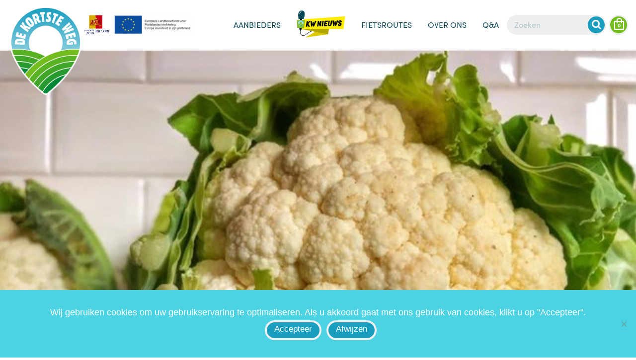

--- FILE ---
content_type: text/css
request_url: https://www.dekortsteweg.nl/wp-content/plugins/wc-vendors/assets/css/wcv-icons.min.css?ver=2.5.3
body_size: 1393
content:
[class*=" wcv-icon-"],[class^=wcv-icon-]{display:inline-block;width:1em;height:1em;stroke-width:0;stroke:currentColor;fill:currentColor}.wcv-icon-paypal{width:.75em}.wcv-icon-opera{width:.96875em}.wcv-icon-openid{width:.875em}.wcv-icon-user{width:.875em}.wcv-icon-user-times{width:1.25em}.wcv-icon-user-tag{width:1.25em}.wcv-icon-user-circle{width:.96875em}.wcv-icon-unlock{width:.875em}.wcv-icon-unlock-alt{width:.875em}.wcv-icon-truck-moving{width:1.25em}.wcv-icon-trash{width:.875em}.wcv-icon-trash-alt{width:.875em}.wcv-icon-toggle-on{width:1.125em}.wcv-icon-toggle-off{width:1.125em}.wcv-icon-times{width:.6875em}.wcv-icon-thumbtack{width:.75em}.wcv-icon-store{width:1.203125em}.wcv-icon-store-alt{width:1.25em}.wcv-icon-stop{width:.875em}.wcv-icon-star{width:1.125em}.wcv-icon-star-half-alt{width:1.046875em}.wcv-icon-square{width:.875em}.wcv-icon-sort{width:.571em}.wcv-icon-sort-alpha-up{width:.875em}.wcv-icon-sort-alpha-down{width:.875em}.wcv-icon-share-alt{width:.875em}.wcv-icon-share-alt-square{width:.875em}.wcv-icon-redo{width:1.0009765625em}.wcv-icon-receipt{width:.75em}.wcv-icon-question{width:.75em}.wcv-icon-qrcode{width:.875em}.wcv-icon-plus{width:.875em}.wcv-icon-plus-square{width:.875em}.wcv-icon-play{width:.875em}.wcv-icon-plane{width:1.125em}.wcv-icon-phone-square{width:.875em}.wcv-icon-phone-slash{width:1.25em}.wcv-icon-pen-square{width:.875em}.wcv-icon-paperclip{width:.875em}.wcv-icon-mouse-pointer{width:.625em}.wcv-icon-money-check{width:1.25em}.wcv-icon-money-check-alt{width:1.25em}.wcv-icon-money-bill{width:1.25em}.wcv-icon-money-bill-wave{width:1.25em}.wcv-icon-money-bill-wave-alt{width:1.25em}.wcv-icon-money-bill-alt{width:1.25em}.wcv-icon-mobile-alt{width:.625em}.wcv-icon-mobile{width:.625em}.wcv-icon-minus{width:.875em}.wcv-icon-minus-square{width:.875em}.wcv-icon-map{width:1.125em}.wcv-icon-map-pin{width:.5625em}.wcv-icon-map-marker{width:.75em}.wcv-icon-map-marker-alt{width:.75em}.wcv-icon-map-marked{width:1.125em}.wcv-icon-map-marked-alt{width:1.125em}.wcv-icon-male{width:.375em}.wcv-icon-mail-bulk{width:1.125em}.wcv-icon-lock{width:.875em}.wcv-icon-lock-open{width:1.125em}.wcv-icon-lightbulb{width:.6875em}.wcv-icon-laptop{width:1.25em}.wcv-icon-laptop-code{width:1.25em}.wcv-icon-language{width:1.25em}.wcv-icon-info{width:.375em}.wcv-icon-infinity{width:1.25em}.wcv-icon-inbox{width:1.125em}.wcv-icon-hdd{width:1.125em}.wcv-icon-folder-open{width:1.125em}.wcv-icon-female{width:.5em}.wcv-icon-envelope-square{width:.875em}.wcv-icon-ellipsis-v{width:.375em}.wcv-icon-edit{width:1.125em}.wcv-icon-database{width:.875em}.wcv-icon-cut{width:.875em}.wcv-icon-copy{width:.875em}.wcv-icon-check-square{width:.875em}.wcv-icon-chart-pie{width:1.0625em}.wcv-icon-cart-plus{width:1.125em}.wcv-icon-cart-arrow-down{width:1.125em}.wcv-icon-calendar{width:.875em}.wcv-icon-calendar-week{width:.875em}.wcv-icon-calendar-times{width:.875em}.wcv-icon-calendar-plus{width:.875em}.wcv-icon-calendar-minus{width:.875em}.wcv-icon-calendar-day{width:.875em}.wcv-icon-calendar-check{width:.875em}.wcv-icon-calendar-alt{width:.875em}.wcv-icon-calculator{width:.875em}.wcv-icon-youtube{width:1.125em}.wcv-icon-youtube-square{width:.875em}.wcv-icon-yoast{width:.875em}.wcv-icon-yelp{width:.75em}.wcv-icon-yarn{width:.96875em}.wcv-icon-yahoo{width:.875em}.wcv-icon-y-combinator{width:.875em}.wcv-icon-whatsapp{width:.875em}.wcv-icon-whatsapp-square{width:.875em}.wcv-icon-vimeo-v{width:.875em}.wcv-icon-vimeo-square{width:.875em}.wcv-icon-usb{width:1.25em}.wcv-icon-usps{width:1.01953125em}.wcv-icon-ups{width:.7333984375em}.wcv-icon-untappd{width:1.25em}.wcv-icon-zhihu{width:1.25em}.wcv-icon-twitter-square{width:.875em}.wcv-icon-stripe{width:1.25em}.wcv-icon-stripe-s{width:.7080078125em}.wcv-icon-snapchat{width:.96875em}.wcv-icon-snapchat-square{width:.875em}.wcv-icon-slack{width:.875em}.wcv-icon-slack-hash{width:.875em}.wcv-icon-skype{width:.875em}.wcv-icon-reddit-square{width:.875em}.wcv-icon-pinterest{width:.96875em}.wcv-icon-pinterest-square{width:.875em}.wcv-icon-pinterest-p{width:.75em}.wcv-icon-linkedin-in{width:.875em}.wcv-icon-linkedin{width:.875em}.wcv-icon-intercom{width:.875em}.wcv-icon-instagram{width:.875em}.wcv-icon-google{width:.953125em}.wcv-icon-google-wallet{width:.875em}.wcv-icon-goodreads{width:.875em}.wcv-icon-facebook{width:.875em}.wcv-icon-facebook-square{width:.875em}.wcv-icon-facebook-messenger{width:.875em}.wcv-icon-facebook-f{width:.515625em}.wcv-icon-discourse{width:.875em}.wcv-icon-discord{width:.875em}.wcv-icon-delicious{width:.875em}.wcv-icon-dashcube{width:.875em}.wcv-icon-chrome{width:.96875em}.wcv-icon-cc-visa{width:1.125em}.wcv-icon-cc-stripe{width:1.125em}.wcv-icon-cc-paypal{width:1.125em}.wcv-icon-cc-mastercard{width:1.125em}.wcv-icon-cc-jcb{width:1.125em}.wcv-icon-cc-discover{width:1.125em}.wcv-icon-cc-diners-club{width:1.125em}.wcv-icon-cc-apple-pay{width:1.125em}.wcv-icon-cc-amex{width:1.125em}.wcv-icon-cc-amazon-pay{width:1.125em}.wcv-icon-bitbucket{width:.974609375em}.wcv-icon-behance{width:1.125em}.wcv-icon-behance-square{width:.875em}.wcv-icon-apple{width:.7353515625em}.wcv-icon-app-store-ios{width:.875em}.wcv-icon-angular{width:.8115234375em}.wcv-icon-android{width:.875em}.wcv-icon-amilia{width:.875em}.wcv-icon-amazon{width:.875em}.wcv-icon-amazon-pay{width:1.193359375em}.wcv-icon-accessible-icon{width:.875em}.wcv-icon-user-o{width:.875em}.wcv-icon-user-circle-o{width:.96875em}.wcv-icon-tired{width:.96875em}.wcv-icon-sticky-note{width:.875em}.wcv-icon-star-o{width:1.125em}.wcv-icon-star-half{width:1.125em}.wcv-icon-square-o{width:.875em}.wcv-icon-save{width:.875em}.wcv-icon-money-bill-alt1{width:1.25em}.wcv-icon-minus-square-o{width:.875em}.wcv-icon-map-o{width:1.125em}.wcv-icon-lightbulb1{width:.6875em}.wcv-icon-images{width:1.125em}.wcv-icon-id-card{width:1.125em}.wcv-icon-id-badge{width:.75em}.wcv-icon-hdd1{width:1.125em}.wcv-icon-folder-open-o{width:1.125em}.wcv-icon-file{width:.75em}.wcv-icon-file-alt{width:.75em}.wcv-icon-eye{width:1.125em}.wcv-icon-eye-slash{width:1.125em}.wcv-icon-edit-alt{width:1.125em}.wcv-icon-clipboard{width:.75em}.wcv-icon-check-square-o{width:.875em}.wcv-icon-caret-square-right{width:.875em}.wcv-icon-caret-square-left{width:.875em}.wcv-icon-caret-square-down{width:.875em}.wcv-icon-calendar-o{width:.875em}.wcv-icon-calendar-times-o{width:.875em}.wcv-icon-calendar-plus-o{width:.875em}.wcv-icon-calendar-minus1{width:.875em}.wcv-icon-calendar-check-o{width:.875em}.wcv-icon-calendar-alt-o{width:.875em}.wcv-icon-bell{width:.875em}.wcv-icon-bell-slash{width:1.25em}.wcv-icon-address-card{width:1.125em}.wcv-icon-address-book{width:.875em}.wcv-icon-bubbles{width:1.125em}.wcv-icon-bubbles-o{width:1.125em}.wcv-icon-flag{width:1.125em}.wcv-icon-sm{width:14px;height:14px}.wcv-icon-md{width:32px;height:32px}.wcv-icon-lg{width:64px;height:64px}.store-address svg.wcv-icon,.store-phone svg.wcv-icon{fill:#fff}

--- FILE ---
content_type: text/css
request_url: https://www.dekortsteweg.nl/wp-content/themes/dkw/library/css/dkw.min.css?ver=r1.6.1.20241203091539
body_size: 35434
content:
/*!
 * Bootstrap v4.1.3 (https://getbootstrap.com/)
 * Copyright 2011-2018 The Bootstrap Authors
 * Copyright 2011-2018 Twitter, Inc.
 * Licensed under MIT (https://github.com/twbs/bootstrap/blob/master/LICENSE)
 */:root{--blue:#007bff;--indigo:#6610f2;--purple:#6f42c1;--pink:#e83e8c;--red:#dc3545;--orange:#fd7e14;--yellow:#ffc107;--green:#28a745;--teal:#20c997;--cyan:#17a2b8;--white:#fff;--gray:#6c757d;--gray-dark:#343a40;--primary:#007bff;--secondary:#6c757d;--success:#28a745;--info:#17a2b8;--warning:#ffc107;--danger:#dc3545;--light:#f8f9fa;--dark:#343a40;--breakpoint-xs:0;--breakpoint-sm:420px;--breakpoint-md:768px;--breakpoint-lg:992px;--breakpoint-xl:1200px;--font-family-sans-serif:-apple-system,BlinkMacSystemFont,"Segoe UI",Roboto,"Helvetica Neue",Arial,sans-serif,"Apple Color Emoji","Segoe UI Emoji","Segoe UI Symbol","Noto Color Emoji";--font-family-monospace:SFMono-Regular,Menlo,Monaco,Consolas,"Liberation Mono","Courier New",monospace}*,::after,::before{box-sizing:border-box}html{font-family:sans-serif;line-height:1.15;-webkit-text-size-adjust:100%;-ms-text-size-adjust:100%;-ms-overflow-style:scrollbar;-webkit-tap-highlight-color:transparent}@-ms-viewport{width:device-width}article,aside,figcaption,figure,footer,header,hgroup,main,nav,section{display:block}body{margin:0;font-family:-apple-system,BlinkMacSystemFont,"Segoe UI",Roboto,"Helvetica Neue",Arial,sans-serif,"Apple Color Emoji","Segoe UI Emoji","Segoe UI Symbol","Noto Color Emoji";font-size:1rem;font-weight:400;line-height:1.5;color:#212529;text-align:left;background-color:#fff}[tabindex="-1"]:focus{outline:0!important}hr{box-sizing:content-box;height:0;overflow:visible}h1,h2,h3,h4,h5,h6{margin-top:0;margin-bottom:.5rem}p{margin-top:0;margin-bottom:1rem}abbr[data-original-title],abbr[title]{text-decoration:underline;-webkit-text-decoration:underline dotted;text-decoration:underline dotted;cursor:help;border-bottom:0}address{margin-bottom:1rem;font-style:normal;line-height:inherit}dl,ol,ul{margin-top:0;margin-bottom:1rem}ol ol,ol ul,ul ol,ul ul{margin-bottom:0}dt{font-weight:700}dd{margin-bottom:.5rem;margin-left:0}blockquote{margin:0 0 1rem}dfn{font-style:italic}b,strong{font-weight:bolder}small{font-size:80%}sub,sup{position:relative;font-size:75%;line-height:0;vertical-align:baseline}sub{bottom:-.25em}sup{top:-.5em}a{color:#007bff;text-decoration:none;background-color:transparent;-webkit-text-decoration-skip:objects}a:hover{color:#0056b3;text-decoration:underline}a:not([href]):not([tabindex]){color:inherit;text-decoration:none}a:not([href]):not([tabindex]):focus,a:not([href]):not([tabindex]):hover{color:inherit;text-decoration:none}a:not([href]):not([tabindex]):focus{outline:0}code,kbd,pre,samp{font-family:SFMono-Regular,Menlo,Monaco,Consolas,"Liberation Mono","Courier New",monospace;font-size:1em}pre{margin-top:0;margin-bottom:1rem;overflow:auto;-ms-overflow-style:scrollbar}figure{margin:0 0 1rem}img{vertical-align:middle;border-style:none}svg{overflow:hidden;vertical-align:middle}table{border-collapse:collapse}caption{padding-top:.75rem;padding-bottom:.75rem;color:#6c757d;text-align:left;caption-side:bottom}th{text-align:inherit}label{display:inline-block;margin-bottom:.5rem}button{border-radius:0}button:focus{outline:1px dotted;outline:5px auto -webkit-focus-ring-color}button,input,optgroup,select,textarea{margin:0;font-family:inherit;font-size:inherit;line-height:inherit}button,input{overflow:visible}button,select{text-transform:none}[type=reset],[type=submit],button,html [type=button]{-webkit-appearance:button}[type=button]::-moz-focus-inner,[type=reset]::-moz-focus-inner,[type=submit]::-moz-focus-inner,button::-moz-focus-inner{padding:0;border-style:none}input[type=checkbox],input[type=radio]{box-sizing:border-box;padding:0}input[type=date],input[type=datetime-local],input[type=month],input[type=time]{-webkit-appearance:listbox}textarea{overflow:auto;resize:vertical}fieldset{min-width:0;padding:0;margin:0;border:0}legend{display:block;width:100%;max-width:100%;padding:0;margin-bottom:.5rem;font-size:1.5rem;line-height:inherit;color:inherit;white-space:normal}progress{vertical-align:baseline}[type=number]::-webkit-inner-spin-button,[type=number]::-webkit-outer-spin-button{height:auto}[type=search]{outline-offset:-2px;-webkit-appearance:none}[type=search]::-webkit-search-cancel-button,[type=search]::-webkit-search-decoration{-webkit-appearance:none}::-webkit-file-upload-button{font:inherit;-webkit-appearance:button}output{display:inline-block}summary{display:list-item;cursor:pointer}template{display:none}[hidden]{display:none!important}.h1,.h2,.h3,.h4,.h5,.h6,h1,h2,h3,h4,h5,h6{margin-bottom:.5rem;font-family:inherit;font-weight:500;line-height:1.2;color:inherit}.h1,h1{font-size:2.5rem}.h2,h2{font-size:2rem}.h3,h3{font-size:1.75rem}.h4,h4{font-size:1.5rem}.h5,h5{font-size:1.25rem}.h6,h6{font-size:1rem}.lead{font-size:1.25rem;font-weight:300}.display-1{font-size:6rem;font-weight:300;line-height:1.2}.display-2{font-size:5.5rem;font-weight:300;line-height:1.2}.display-3{font-size:4.5rem;font-weight:300;line-height:1.2}.display-4{font-size:3.5rem;font-weight:300;line-height:1.2}hr{margin-top:1rem;margin-bottom:1rem;border:0;border-top:1px solid rgba(0,0,0,.1)}.small,small{font-size:80%;font-weight:400}.mark,mark{padding:.2em;background-color:#fcf8e3}.list-unstyled{padding-left:0;list-style:none}.list-inline{padding-left:0;list-style:none}.list-inline-item{display:inline-block}.list-inline-item:not(:last-child){margin-right:.5rem}.initialism{font-size:90%;text-transform:uppercase}.blockquote{margin-bottom:1rem;font-size:1.25rem}.blockquote-footer{display:block;font-size:80%;color:#6c757d}.blockquote-footer::before{content:"\2014 \00A0"}.img-fluid{max-width:100%;height:auto}.img-thumbnail{padding:.25rem;background-color:#fff;border:1px solid #dee2e6;border-radius:.25rem;max-width:100%;height:auto}.figure{display:inline-block}.figure-img{margin-bottom:.5rem;line-height:1}.figure-caption{font-size:90%;color:#6c757d}code{font-size:87.5%;color:#e83e8c;word-break:break-word}a>code{color:inherit}kbd{padding:.2rem .4rem;font-size:87.5%;color:#fff;background-color:#212529;border-radius:.2rem}kbd kbd{padding:0;font-size:100%;font-weight:700}pre{display:block;font-size:87.5%;color:#212529}pre code{font-size:inherit;color:inherit;word-break:normal}.pre-scrollable{max-height:340px;overflow-y:scroll}.container{width:100%;padding-right:15px;padding-left:15px;margin-right:auto;margin-left:auto}@media (min-width:420px){.container{max-width:420px}}@media (min-width:768px){.container{max-width:768px}}@media (min-width:992px){.container{max-width:992px}}@media (min-width:1200px){.container{max-width:1200px}}.container-fluid{width:100%;padding-right:15px;padding-left:15px;margin-right:auto;margin-left:auto}.row{display:-ms-flexbox;display:flex;-ms-flex-wrap:wrap;flex-wrap:wrap;margin-right:-15px;margin-left:-15px}.no-gutters{margin-right:0;margin-left:0}.no-gutters>.col,.no-gutters>[class*=col-]{padding-right:0;padding-left:0}.col,.col-1,.col-10,.col-11,.col-12,.col-2,.col-3,.col-4,.col-5,.col-6,.col-7,.col-8,.col-9,.col-auto,.col-lg,.col-lg-1,.col-lg-10,.col-lg-11,.col-lg-12,.col-lg-2,.col-lg-3,.col-lg-4,.col-lg-5,.col-lg-6,.col-lg-7,.col-lg-8,.col-lg-9,.col-lg-auto,.col-md,.col-md-1,.col-md-10,.col-md-11,.col-md-12,.col-md-2,.col-md-3,.col-md-4,.col-md-5,.col-md-6,.col-md-7,.col-md-8,.col-md-9,.col-md-auto,.col-sm,.col-sm-1,.col-sm-10,.col-sm-11,.col-sm-12,.col-sm-2,.col-sm-3,.col-sm-4,.col-sm-5,.col-sm-6,.col-sm-7,.col-sm-8,.col-sm-9,.col-sm-auto,.col-xl,.col-xl-1,.col-xl-10,.col-xl-11,.col-xl-12,.col-xl-2,.col-xl-3,.col-xl-4,.col-xl-5,.col-xl-6,.col-xl-7,.col-xl-8,.col-xl-9,.col-xl-auto{position:relative;width:100%;min-height:1px;padding-right:15px;padding-left:15px}.col{-ms-flex-preferred-size:0;flex-basis:0;-ms-flex-positive:1;flex-grow:1;max-width:100%}.col-auto{-ms-flex:0 0 auto;flex:0 0 auto;width:auto;max-width:none}.col-1{-ms-flex:0 0 8.33333%;flex:0 0 8.33333%;max-width:8.33333%}.col-2{-ms-flex:0 0 16.66667%;flex:0 0 16.66667%;max-width:16.66667%}.col-3{-ms-flex:0 0 25%;flex:0 0 25%;max-width:25%}.col-4{-ms-flex:0 0 33.33333%;flex:0 0 33.33333%;max-width:33.33333%}.col-5{-ms-flex:0 0 41.66667%;flex:0 0 41.66667%;max-width:41.66667%}.col-6{-ms-flex:0 0 50%;flex:0 0 50%;max-width:50%}.col-7{-ms-flex:0 0 58.33333%;flex:0 0 58.33333%;max-width:58.33333%}.col-8{-ms-flex:0 0 66.66667%;flex:0 0 66.66667%;max-width:66.66667%}.col-9{-ms-flex:0 0 75%;flex:0 0 75%;max-width:75%}.col-10{-ms-flex:0 0 83.33333%;flex:0 0 83.33333%;max-width:83.33333%}.col-11{-ms-flex:0 0 91.66667%;flex:0 0 91.66667%;max-width:91.66667%}.col-12{-ms-flex:0 0 100%;flex:0 0 100%;max-width:100%}.order-first{-ms-flex-order:-1;order:-1}.order-last{-ms-flex-order:13;order:13}.order-0{-ms-flex-order:0;order:0}.order-1{-ms-flex-order:1;order:1}.order-2{-ms-flex-order:2;order:2}.order-3{-ms-flex-order:3;order:3}.order-4{-ms-flex-order:4;order:4}.order-5{-ms-flex-order:5;order:5}.order-6{-ms-flex-order:6;order:6}.order-7{-ms-flex-order:7;order:7}.order-8{-ms-flex-order:8;order:8}.order-9{-ms-flex-order:9;order:9}.order-10{-ms-flex-order:10;order:10}.order-11{-ms-flex-order:11;order:11}.order-12{-ms-flex-order:12;order:12}.offset-1{margin-left:8.33333%}.offset-2{margin-left:16.66667%}.offset-3{margin-left:25%}.offset-4{margin-left:33.33333%}.offset-5{margin-left:41.66667%}.offset-6{margin-left:50%}.offset-7{margin-left:58.33333%}.offset-8{margin-left:66.66667%}.offset-9{margin-left:75%}.offset-10{margin-left:83.33333%}.offset-11{margin-left:91.66667%}@media (min-width:420px){.col-sm{-ms-flex-preferred-size:0;flex-basis:0;-ms-flex-positive:1;flex-grow:1;max-width:100%}.col-sm-auto{-ms-flex:0 0 auto;flex:0 0 auto;width:auto;max-width:none}.col-sm-1{-ms-flex:0 0 8.33333%;flex:0 0 8.33333%;max-width:8.33333%}.col-sm-2{-ms-flex:0 0 16.66667%;flex:0 0 16.66667%;max-width:16.66667%}.col-sm-3{-ms-flex:0 0 25%;flex:0 0 25%;max-width:25%}.col-sm-4{-ms-flex:0 0 33.33333%;flex:0 0 33.33333%;max-width:33.33333%}.col-sm-5{-ms-flex:0 0 41.66667%;flex:0 0 41.66667%;max-width:41.66667%}.col-sm-6{-ms-flex:0 0 50%;flex:0 0 50%;max-width:50%}.col-sm-7{-ms-flex:0 0 58.33333%;flex:0 0 58.33333%;max-width:58.33333%}.col-sm-8{-ms-flex:0 0 66.66667%;flex:0 0 66.66667%;max-width:66.66667%}.col-sm-9{-ms-flex:0 0 75%;flex:0 0 75%;max-width:75%}.col-sm-10{-ms-flex:0 0 83.33333%;flex:0 0 83.33333%;max-width:83.33333%}.col-sm-11{-ms-flex:0 0 91.66667%;flex:0 0 91.66667%;max-width:91.66667%}.col-sm-12{-ms-flex:0 0 100%;flex:0 0 100%;max-width:100%}.order-sm-first{-ms-flex-order:-1;order:-1}.order-sm-last{-ms-flex-order:13;order:13}.order-sm-0{-ms-flex-order:0;order:0}.order-sm-1{-ms-flex-order:1;order:1}.order-sm-2{-ms-flex-order:2;order:2}.order-sm-3{-ms-flex-order:3;order:3}.order-sm-4{-ms-flex-order:4;order:4}.order-sm-5{-ms-flex-order:5;order:5}.order-sm-6{-ms-flex-order:6;order:6}.order-sm-7{-ms-flex-order:7;order:7}.order-sm-8{-ms-flex-order:8;order:8}.order-sm-9{-ms-flex-order:9;order:9}.order-sm-10{-ms-flex-order:10;order:10}.order-sm-11{-ms-flex-order:11;order:11}.order-sm-12{-ms-flex-order:12;order:12}.offset-sm-0{margin-left:0}.offset-sm-1{margin-left:8.33333%}.offset-sm-2{margin-left:16.66667%}.offset-sm-3{margin-left:25%}.offset-sm-4{margin-left:33.33333%}.offset-sm-5{margin-left:41.66667%}.offset-sm-6{margin-left:50%}.offset-sm-7{margin-left:58.33333%}.offset-sm-8{margin-left:66.66667%}.offset-sm-9{margin-left:75%}.offset-sm-10{margin-left:83.33333%}.offset-sm-11{margin-left:91.66667%}}@media (min-width:768px){.col-md{-ms-flex-preferred-size:0;flex-basis:0;-ms-flex-positive:1;flex-grow:1;max-width:100%}.col-md-auto{-ms-flex:0 0 auto;flex:0 0 auto;width:auto;max-width:none}.col-md-1{-ms-flex:0 0 8.33333%;flex:0 0 8.33333%;max-width:8.33333%}.col-md-2{-ms-flex:0 0 16.66667%;flex:0 0 16.66667%;max-width:16.66667%}.col-md-3{-ms-flex:0 0 25%;flex:0 0 25%;max-width:25%}.col-md-4{-ms-flex:0 0 33.33333%;flex:0 0 33.33333%;max-width:33.33333%}.col-md-5{-ms-flex:0 0 41.66667%;flex:0 0 41.66667%;max-width:41.66667%}.col-md-6{-ms-flex:0 0 50%;flex:0 0 50%;max-width:50%}.col-md-7{-ms-flex:0 0 58.33333%;flex:0 0 58.33333%;max-width:58.33333%}.col-md-8{-ms-flex:0 0 66.66667%;flex:0 0 66.66667%;max-width:66.66667%}.col-md-9{-ms-flex:0 0 75%;flex:0 0 75%;max-width:75%}.col-md-10{-ms-flex:0 0 83.33333%;flex:0 0 83.33333%;max-width:83.33333%}.col-md-11{-ms-flex:0 0 91.66667%;flex:0 0 91.66667%;max-width:91.66667%}.col-md-12{-ms-flex:0 0 100%;flex:0 0 100%;max-width:100%}.order-md-first{-ms-flex-order:-1;order:-1}.order-md-last{-ms-flex-order:13;order:13}.order-md-0{-ms-flex-order:0;order:0}.order-md-1{-ms-flex-order:1;order:1}.order-md-2{-ms-flex-order:2;order:2}.order-md-3{-ms-flex-order:3;order:3}.order-md-4{-ms-flex-order:4;order:4}.order-md-5{-ms-flex-order:5;order:5}.order-md-6{-ms-flex-order:6;order:6}.order-md-7{-ms-flex-order:7;order:7}.order-md-8{-ms-flex-order:8;order:8}.order-md-9{-ms-flex-order:9;order:9}.order-md-10{-ms-flex-order:10;order:10}.order-md-11{-ms-flex-order:11;order:11}.order-md-12{-ms-flex-order:12;order:12}.offset-md-0{margin-left:0}.offset-md-1{margin-left:8.33333%}.offset-md-2{margin-left:16.66667%}.offset-md-3{margin-left:25%}.offset-md-4{margin-left:33.33333%}.offset-md-5{margin-left:41.66667%}.offset-md-6{margin-left:50%}.offset-md-7{margin-left:58.33333%}.offset-md-8{margin-left:66.66667%}.offset-md-9{margin-left:75%}.offset-md-10{margin-left:83.33333%}.offset-md-11{margin-left:91.66667%}}@media (min-width:992px){.col-lg{-ms-flex-preferred-size:0;flex-basis:0;-ms-flex-positive:1;flex-grow:1;max-width:100%}.col-lg-auto{-ms-flex:0 0 auto;flex:0 0 auto;width:auto;max-width:none}.col-lg-1{-ms-flex:0 0 8.33333%;flex:0 0 8.33333%;max-width:8.33333%}.col-lg-2{-ms-flex:0 0 16.66667%;flex:0 0 16.66667%;max-width:16.66667%}.col-lg-3{-ms-flex:0 0 25%;flex:0 0 25%;max-width:25%}.col-lg-4{-ms-flex:0 0 33.33333%;flex:0 0 33.33333%;max-width:33.33333%}.col-lg-5{-ms-flex:0 0 41.66667%;flex:0 0 41.66667%;max-width:41.66667%}.col-lg-6{-ms-flex:0 0 50%;flex:0 0 50%;max-width:50%}.col-lg-7{-ms-flex:0 0 58.33333%;flex:0 0 58.33333%;max-width:58.33333%}.col-lg-8{-ms-flex:0 0 66.66667%;flex:0 0 66.66667%;max-width:66.66667%}.col-lg-9{-ms-flex:0 0 75%;flex:0 0 75%;max-width:75%}.col-lg-10{-ms-flex:0 0 83.33333%;flex:0 0 83.33333%;max-width:83.33333%}.col-lg-11{-ms-flex:0 0 91.66667%;flex:0 0 91.66667%;max-width:91.66667%}.col-lg-12{-ms-flex:0 0 100%;flex:0 0 100%;max-width:100%}.order-lg-first{-ms-flex-order:-1;order:-1}.order-lg-last{-ms-flex-order:13;order:13}.order-lg-0{-ms-flex-order:0;order:0}.order-lg-1{-ms-flex-order:1;order:1}.order-lg-2{-ms-flex-order:2;order:2}.order-lg-3{-ms-flex-order:3;order:3}.order-lg-4{-ms-flex-order:4;order:4}.order-lg-5{-ms-flex-order:5;order:5}.order-lg-6{-ms-flex-order:6;order:6}.order-lg-7{-ms-flex-order:7;order:7}.order-lg-8{-ms-flex-order:8;order:8}.order-lg-9{-ms-flex-order:9;order:9}.order-lg-10{-ms-flex-order:10;order:10}.order-lg-11{-ms-flex-order:11;order:11}.order-lg-12{-ms-flex-order:12;order:12}.offset-lg-0{margin-left:0}.offset-lg-1{margin-left:8.33333%}.offset-lg-2{margin-left:16.66667%}.offset-lg-3{margin-left:25%}.offset-lg-4{margin-left:33.33333%}.offset-lg-5{margin-left:41.66667%}.offset-lg-6{margin-left:50%}.offset-lg-7{margin-left:58.33333%}.offset-lg-8{margin-left:66.66667%}.offset-lg-9{margin-left:75%}.offset-lg-10{margin-left:83.33333%}.offset-lg-11{margin-left:91.66667%}}@media (min-width:1200px){.col-xl{-ms-flex-preferred-size:0;flex-basis:0;-ms-flex-positive:1;flex-grow:1;max-width:100%}.col-xl-auto{-ms-flex:0 0 auto;flex:0 0 auto;width:auto;max-width:none}.col-xl-1{-ms-flex:0 0 8.33333%;flex:0 0 8.33333%;max-width:8.33333%}.col-xl-2{-ms-flex:0 0 16.66667%;flex:0 0 16.66667%;max-width:16.66667%}.col-xl-3{-ms-flex:0 0 25%;flex:0 0 25%;max-width:25%}.col-xl-4{-ms-flex:0 0 33.33333%;flex:0 0 33.33333%;max-width:33.33333%}.col-xl-5{-ms-flex:0 0 41.66667%;flex:0 0 41.66667%;max-width:41.66667%}.col-xl-6{-ms-flex:0 0 50%;flex:0 0 50%;max-width:50%}.col-xl-7{-ms-flex:0 0 58.33333%;flex:0 0 58.33333%;max-width:58.33333%}.col-xl-8{-ms-flex:0 0 66.66667%;flex:0 0 66.66667%;max-width:66.66667%}.col-xl-9{-ms-flex:0 0 75%;flex:0 0 75%;max-width:75%}.col-xl-10{-ms-flex:0 0 83.33333%;flex:0 0 83.33333%;max-width:83.33333%}.col-xl-11{-ms-flex:0 0 91.66667%;flex:0 0 91.66667%;max-width:91.66667%}.col-xl-12{-ms-flex:0 0 100%;flex:0 0 100%;max-width:100%}.order-xl-first{-ms-flex-order:-1;order:-1}.order-xl-last{-ms-flex-order:13;order:13}.order-xl-0{-ms-flex-order:0;order:0}.order-xl-1{-ms-flex-order:1;order:1}.order-xl-2{-ms-flex-order:2;order:2}.order-xl-3{-ms-flex-order:3;order:3}.order-xl-4{-ms-flex-order:4;order:4}.order-xl-5{-ms-flex-order:5;order:5}.order-xl-6{-ms-flex-order:6;order:6}.order-xl-7{-ms-flex-order:7;order:7}.order-xl-8{-ms-flex-order:8;order:8}.order-xl-9{-ms-flex-order:9;order:9}.order-xl-10{-ms-flex-order:10;order:10}.order-xl-11{-ms-flex-order:11;order:11}.order-xl-12{-ms-flex-order:12;order:12}.offset-xl-0{margin-left:0}.offset-xl-1{margin-left:8.33333%}.offset-xl-2{margin-left:16.66667%}.offset-xl-3{margin-left:25%}.offset-xl-4{margin-left:33.33333%}.offset-xl-5{margin-left:41.66667%}.offset-xl-6{margin-left:50%}.offset-xl-7{margin-left:58.33333%}.offset-xl-8{margin-left:66.66667%}.offset-xl-9{margin-left:75%}.offset-xl-10{margin-left:83.33333%}.offset-xl-11{margin-left:91.66667%}}.table{width:100%;margin-bottom:1rem;background-color:transparent}.table td,.table th{padding:.75rem;vertical-align:top;border-top:1px solid #dee2e6}.table thead th{vertical-align:bottom;border-bottom:2px solid #dee2e6}.table tbody+tbody{border-top:2px solid #dee2e6}.table .table{background-color:#fff}.table-sm td,.table-sm th{padding:.3rem}.table-bordered{border:1px solid #dee2e6}.table-bordered td,.table-bordered th{border:1px solid #dee2e6}.table-bordered thead td,.table-bordered thead th{border-bottom-width:2px}.table-borderless tbody+tbody,.table-borderless td,.table-borderless th,.table-borderless thead th{border:0}.table-striped tbody tr:nth-of-type(odd){background-color:rgba(0,0,0,.05)}.table-hover tbody tr:hover{background-color:rgba(0,0,0,.075)}.table-primary,.table-primary>td,.table-primary>th{background-color:#b8daff}.table-hover .table-primary:hover{background-color:#9fcdff}.table-hover .table-primary:hover>td,.table-hover .table-primary:hover>th{background-color:#9fcdff}.table-secondary,.table-secondary>td,.table-secondary>th{background-color:#d6d8db}.table-hover .table-secondary:hover{background-color:#c8cbcf}.table-hover .table-secondary:hover>td,.table-hover .table-secondary:hover>th{background-color:#c8cbcf}.table-success,.table-success>td,.table-success>th{background-color:#c3e6cb}.table-hover .table-success:hover{background-color:#b1dfbb}.table-hover .table-success:hover>td,.table-hover .table-success:hover>th{background-color:#b1dfbb}.table-info,.table-info>td,.table-info>th{background-color:#bee5eb}.table-hover .table-info:hover{background-color:#abdde5}.table-hover .table-info:hover>td,.table-hover .table-info:hover>th{background-color:#abdde5}.table-warning,.table-warning>td,.table-warning>th{background-color:#ffeeba}.table-hover .table-warning:hover{background-color:#ffe8a1}.table-hover .table-warning:hover>td,.table-hover .table-warning:hover>th{background-color:#ffe8a1}.table-danger,.table-danger>td,.table-danger>th{background-color:#f5c6cb}.table-hover .table-danger:hover{background-color:#f1b0b7}.table-hover .table-danger:hover>td,.table-hover .table-danger:hover>th{background-color:#f1b0b7}.table-light,.table-light>td,.table-light>th{background-color:#fdfdfe}.table-hover .table-light:hover{background-color:#ececf6}.table-hover .table-light:hover>td,.table-hover .table-light:hover>th{background-color:#ececf6}.table-dark,.table-dark>td,.table-dark>th{background-color:#c6c8ca}.table-hover .table-dark:hover{background-color:#b9bbbe}.table-hover .table-dark:hover>td,.table-hover .table-dark:hover>th{background-color:#b9bbbe}.table-active,.table-active>td,.table-active>th{background-color:rgba(0,0,0,.075)}.table-hover .table-active:hover{background-color:rgba(0,0,0,.075)}.table-hover .table-active:hover>td,.table-hover .table-active:hover>th{background-color:rgba(0,0,0,.075)}.table .thead-dark th{color:#fff;background-color:#212529;border-color:#32383e}.table .thead-light th{color:#495057;background-color:#e9ecef;border-color:#dee2e6}.table-dark{color:#fff;background-color:#212529}.table-dark td,.table-dark th,.table-dark thead th{border-color:#32383e}.table-dark.table-bordered{border:0}.table-dark.table-striped tbody tr:nth-of-type(odd){background-color:rgba(255,255,255,.05)}.table-dark.table-hover tbody tr:hover{background-color:rgba(255,255,255,.075)}@media (max-width:419.98px){.table-responsive-sm{display:block;width:100%;overflow-x:auto;-webkit-overflow-scrolling:touch;-ms-overflow-style:-ms-autohiding-scrollbar}.table-responsive-sm>.table-bordered{border:0}}@media (max-width:767.98px){.table-responsive-md{display:block;width:100%;overflow-x:auto;-webkit-overflow-scrolling:touch;-ms-overflow-style:-ms-autohiding-scrollbar}.table-responsive-md>.table-bordered{border:0}}@media (max-width:991.98px){.table-responsive-lg{display:block;width:100%;overflow-x:auto;-webkit-overflow-scrolling:touch;-ms-overflow-style:-ms-autohiding-scrollbar}.table-responsive-lg>.table-bordered{border:0}}@media (max-width:1199.98px){.table-responsive-xl{display:block;width:100%;overflow-x:auto;-webkit-overflow-scrolling:touch;-ms-overflow-style:-ms-autohiding-scrollbar}.table-responsive-xl>.table-bordered{border:0}}.table-responsive{display:block;width:100%;overflow-x:auto;-webkit-overflow-scrolling:touch;-ms-overflow-style:-ms-autohiding-scrollbar}.table-responsive>.table-bordered{border:0}.form-control{display:block;width:100%;height:calc(2.25rem + 2px);padding:.375rem .75rem;font-size:1rem;line-height:1.5;color:#495057;background-color:#fff;background-clip:padding-box;border:1px solid #ced4da;border-radius:.25rem;transition:border-color .15s ease-in-out,box-shadow .15s ease-in-out}@media screen and (prefers-reduced-motion:reduce){.form-control{transition:none}}.form-control::-ms-expand{background-color:transparent;border:0}.form-control:focus{color:#495057;background-color:#fff;border-color:#80bdff;outline:0;box-shadow:0 0 0 .2rem rgba(0,123,255,.25)}.form-control::-webkit-input-placeholder{color:#6c757d;opacity:1}.form-control::-moz-placeholder{color:#6c757d;opacity:1}.form-control:-ms-input-placeholder{color:#6c757d;opacity:1}.form-control::-ms-input-placeholder{color:#6c757d;opacity:1}.form-control::placeholder{color:#6c757d;opacity:1}.form-control:disabled,.form-control[readonly]{background-color:#e9ecef;opacity:1}select.form-control:focus::-ms-value{color:#495057;background-color:#fff}.form-control-file,.form-control-range{display:block;width:100%}.col-form-label{padding-top:calc(.375rem + 1px);padding-bottom:calc(.375rem + 1px);margin-bottom:0;font-size:inherit;line-height:1.5}.col-form-label-lg{padding-top:calc(.5rem + 1px);padding-bottom:calc(.5rem + 1px);font-size:1.25rem;line-height:1.5}.col-form-label-sm{padding-top:calc(.25rem + 1px);padding-bottom:calc(.25rem + 1px);font-size:.875rem;line-height:1.5}.form-control-plaintext{display:block;width:100%;padding-top:.375rem;padding-bottom:.375rem;margin-bottom:0;line-height:1.5;color:#212529;background-color:transparent;border:solid transparent;border-width:1px 0}.form-control-plaintext.form-control-lg,.form-control-plaintext.form-control-sm{padding-right:0;padding-left:0}.form-control-sm{height:calc(1.8125rem + 2px);padding:.25rem .5rem;font-size:.875rem;line-height:1.5;border-radius:.2rem}.form-control-lg{height:calc(2.875rem + 2px);padding:.5rem 1rem;font-size:1.25rem;line-height:1.5;border-radius:.3rem}select.form-control[multiple],select.form-control[size]{height:auto}textarea.form-control{height:auto}.form-group{margin-bottom:1rem}.form-text{display:block;margin-top:.25rem}.form-row{display:-ms-flexbox;display:flex;-ms-flex-wrap:wrap;flex-wrap:wrap;margin-right:-5px;margin-left:-5px}.form-row>.col,.form-row>[class*=col-]{padding-right:5px;padding-left:5px}.form-check{position:relative;display:block;padding-left:1.25rem}.form-check-input{position:absolute;margin-top:.3rem;margin-left:-1.25rem}.form-check-input:disabled~.form-check-label{color:#6c757d}.form-check-label{margin-bottom:0}.form-check-inline{display:-ms-inline-flexbox;display:inline-flex;-ms-flex-align:center;align-items:center;padding-left:0;margin-right:.75rem}.form-check-inline .form-check-input{position:static;margin-top:0;margin-right:.3125rem;margin-left:0}.valid-feedback{display:none;width:100%;margin-top:.25rem;font-size:80%;color:#28a745}.valid-tooltip{position:absolute;top:100%;z-index:5;display:none;max-width:100%;padding:.25rem .5rem;margin-top:.1rem;font-size:.875rem;line-height:1.5;color:#fff;background-color:rgba(40,167,69,.9);border-radius:.25rem}.custom-select.is-valid,.form-control.is-valid,.was-validated .custom-select:valid,.was-validated .form-control:valid{border-color:#28a745}.custom-select.is-valid:focus,.form-control.is-valid:focus,.was-validated .custom-select:valid:focus,.was-validated .form-control:valid:focus{border-color:#28a745;box-shadow:0 0 0 .2rem rgba(40,167,69,.25)}.custom-select.is-valid~.valid-feedback,.custom-select.is-valid~.valid-tooltip,.form-control.is-valid~.valid-feedback,.form-control.is-valid~.valid-tooltip,.was-validated .custom-select:valid~.valid-feedback,.was-validated .custom-select:valid~.valid-tooltip,.was-validated .form-control:valid~.valid-feedback,.was-validated .form-control:valid~.valid-tooltip{display:block}.form-control-file.is-valid~.valid-feedback,.form-control-file.is-valid~.valid-tooltip,.was-validated .form-control-file:valid~.valid-feedback,.was-validated .form-control-file:valid~.valid-tooltip{display:block}.form-check-input.is-valid~.form-check-label,.was-validated .form-check-input:valid~.form-check-label{color:#28a745}.form-check-input.is-valid~.valid-feedback,.form-check-input.is-valid~.valid-tooltip,.was-validated .form-check-input:valid~.valid-feedback,.was-validated .form-check-input:valid~.valid-tooltip{display:block}.custom-control-input.is-valid~.custom-control-label,.was-validated .custom-control-input:valid~.custom-control-label{color:#28a745}.custom-control-input.is-valid~.custom-control-label::before,.was-validated .custom-control-input:valid~.custom-control-label::before{background-color:#71dd8a}.custom-control-input.is-valid~.valid-feedback,.custom-control-input.is-valid~.valid-tooltip,.was-validated .custom-control-input:valid~.valid-feedback,.was-validated .custom-control-input:valid~.valid-tooltip{display:block}.custom-control-input.is-valid:checked~.custom-control-label::before,.was-validated .custom-control-input:valid:checked~.custom-control-label::before{background-color:#34ce57}.custom-control-input.is-valid:focus~.custom-control-label::before,.was-validated .custom-control-input:valid:focus~.custom-control-label::before{box-shadow:0 0 0 1px #fff,0 0 0 .2rem rgba(40,167,69,.25)}.custom-file-input.is-valid~.custom-file-label,.was-validated .custom-file-input:valid~.custom-file-label{border-color:#28a745}.custom-file-input.is-valid~.custom-file-label::after,.was-validated .custom-file-input:valid~.custom-file-label::after{border-color:inherit}.custom-file-input.is-valid~.valid-feedback,.custom-file-input.is-valid~.valid-tooltip,.was-validated .custom-file-input:valid~.valid-feedback,.was-validated .custom-file-input:valid~.valid-tooltip{display:block}.custom-file-input.is-valid:focus~.custom-file-label,.was-validated .custom-file-input:valid:focus~.custom-file-label{box-shadow:0 0 0 .2rem rgba(40,167,69,.25)}.invalid-feedback{display:none;width:100%;margin-top:.25rem;font-size:80%;color:#dc3545}.invalid-tooltip{position:absolute;top:100%;z-index:5;display:none;max-width:100%;padding:.25rem .5rem;margin-top:.1rem;font-size:.875rem;line-height:1.5;color:#fff;background-color:rgba(220,53,69,.9);border-radius:.25rem}.custom-select.is-invalid,.form-control.is-invalid,.was-validated .custom-select:invalid,.was-validated .form-control:invalid{border-color:#dc3545}.custom-select.is-invalid:focus,.form-control.is-invalid:focus,.was-validated .custom-select:invalid:focus,.was-validated .form-control:invalid:focus{border-color:#dc3545;box-shadow:0 0 0 .2rem rgba(220,53,69,.25)}.custom-select.is-invalid~.invalid-feedback,.custom-select.is-invalid~.invalid-tooltip,.form-control.is-invalid~.invalid-feedback,.form-control.is-invalid~.invalid-tooltip,.was-validated .custom-select:invalid~.invalid-feedback,.was-validated .custom-select:invalid~.invalid-tooltip,.was-validated .form-control:invalid~.invalid-feedback,.was-validated .form-control:invalid~.invalid-tooltip{display:block}.form-control-file.is-invalid~.invalid-feedback,.form-control-file.is-invalid~.invalid-tooltip,.was-validated .form-control-file:invalid~.invalid-feedback,.was-validated .form-control-file:invalid~.invalid-tooltip{display:block}.form-check-input.is-invalid~.form-check-label,.was-validated .form-check-input:invalid~.form-check-label{color:#dc3545}.form-check-input.is-invalid~.invalid-feedback,.form-check-input.is-invalid~.invalid-tooltip,.was-validated .form-check-input:invalid~.invalid-feedback,.was-validated .form-check-input:invalid~.invalid-tooltip{display:block}.custom-control-input.is-invalid~.custom-control-label,.was-validated .custom-control-input:invalid~.custom-control-label{color:#dc3545}.custom-control-input.is-invalid~.custom-control-label::before,.was-validated .custom-control-input:invalid~.custom-control-label::before{background-color:#efa2a9}.custom-control-input.is-invalid~.invalid-feedback,.custom-control-input.is-invalid~.invalid-tooltip,.was-validated .custom-control-input:invalid~.invalid-feedback,.was-validated .custom-control-input:invalid~.invalid-tooltip{display:block}.custom-control-input.is-invalid:checked~.custom-control-label::before,.was-validated .custom-control-input:invalid:checked~.custom-control-label::before{background-color:#e4606d}.custom-control-input.is-invalid:focus~.custom-control-label::before,.was-validated .custom-control-input:invalid:focus~.custom-control-label::before{box-shadow:0 0 0 1px #fff,0 0 0 .2rem rgba(220,53,69,.25)}.custom-file-input.is-invalid~.custom-file-label,.was-validated .custom-file-input:invalid~.custom-file-label{border-color:#dc3545}.custom-file-input.is-invalid~.custom-file-label::after,.was-validated .custom-file-input:invalid~.custom-file-label::after{border-color:inherit}.custom-file-input.is-invalid~.invalid-feedback,.custom-file-input.is-invalid~.invalid-tooltip,.was-validated .custom-file-input:invalid~.invalid-feedback,.was-validated .custom-file-input:invalid~.invalid-tooltip{display:block}.custom-file-input.is-invalid:focus~.custom-file-label,.was-validated .custom-file-input:invalid:focus~.custom-file-label{box-shadow:0 0 0 .2rem rgba(220,53,69,.25)}.form-inline{display:-ms-flexbox;display:flex;-ms-flex-flow:row wrap;flex-flow:row wrap;-ms-flex-align:center;align-items:center}.form-inline .form-check{width:100%}@media (min-width:420px){.form-inline label{display:-ms-flexbox;display:flex;-ms-flex-align:center;align-items:center;-ms-flex-pack:center;justify-content:center;margin-bottom:0}.form-inline .form-group{display:-ms-flexbox;display:flex;-ms-flex:0 0 auto;flex:0 0 auto;-ms-flex-flow:row wrap;flex-flow:row wrap;-ms-flex-align:center;align-items:center;margin-bottom:0}.form-inline .form-control{display:inline-block;width:auto;vertical-align:middle}.form-inline .form-control-plaintext{display:inline-block}.form-inline .custom-select,.form-inline .input-group{width:auto}.form-inline .form-check{display:-ms-flexbox;display:flex;-ms-flex-align:center;align-items:center;-ms-flex-pack:center;justify-content:center;width:auto;padding-left:0}.form-inline .form-check-input{position:relative;margin-top:0;margin-right:.25rem;margin-left:0}.form-inline .custom-control{-ms-flex-align:center;align-items:center;-ms-flex-pack:center;justify-content:center}.form-inline .custom-control-label{margin-bottom:0}}.btn{display:inline-block;font-weight:400;text-align:center;white-space:nowrap;vertical-align:middle;-webkit-user-select:none;-moz-user-select:none;-ms-user-select:none;user-select:none;border:1px solid transparent;padding:.375rem .75rem;font-size:1rem;line-height:1.5;border-radius:.25rem;transition:color .15s ease-in-out,background-color .15s ease-in-out,border-color .15s ease-in-out,box-shadow .15s ease-in-out}@media screen and (prefers-reduced-motion:reduce){.btn{transition:none}}.btn:focus,.btn:hover{text-decoration:none}.btn.focus,.btn:focus{outline:0;box-shadow:0 0 0 .2rem rgba(0,123,255,.25)}.btn.disabled,.btn:disabled{opacity:.65}.btn:not(:disabled):not(.disabled){cursor:pointer}a.btn.disabled,fieldset:disabled a.btn{pointer-events:none}.btn-primary{color:#fff;background-color:#007bff;border-color:#007bff}.btn-primary:hover{color:#fff;background-color:#0069d9;border-color:#0062cc}.btn-primary.focus,.btn-primary:focus{box-shadow:0 0 0 .2rem rgba(0,123,255,.5)}.btn-primary.disabled,.btn-primary:disabled{color:#fff;background-color:#007bff;border-color:#007bff}.btn-primary:not(:disabled):not(.disabled).active,.btn-primary:not(:disabled):not(.disabled):active,.show>.btn-primary.dropdown-toggle{color:#fff;background-color:#0062cc;border-color:#005cbf}.btn-primary:not(:disabled):not(.disabled).active:focus,.btn-primary:not(:disabled):not(.disabled):active:focus,.show>.btn-primary.dropdown-toggle:focus{box-shadow:0 0 0 .2rem rgba(0,123,255,.5)}.btn-secondary{color:#fff;background-color:#6c757d;border-color:#6c757d}.btn-secondary:hover{color:#fff;background-color:#5a6268;border-color:#545b62}.btn-secondary.focus,.btn-secondary:focus{box-shadow:0 0 0 .2rem rgba(108,117,125,.5)}.btn-secondary.disabled,.btn-secondary:disabled{color:#fff;background-color:#6c757d;border-color:#6c757d}.btn-secondary:not(:disabled):not(.disabled).active,.btn-secondary:not(:disabled):not(.disabled):active,.show>.btn-secondary.dropdown-toggle{color:#fff;background-color:#545b62;border-color:#4e555b}.btn-secondary:not(:disabled):not(.disabled).active:focus,.btn-secondary:not(:disabled):not(.disabled):active:focus,.show>.btn-secondary.dropdown-toggle:focus{box-shadow:0 0 0 .2rem rgba(108,117,125,.5)}.btn-success{color:#fff;background-color:#28a745;border-color:#28a745}.btn-success:hover{color:#fff;background-color:#218838;border-color:#1e7e34}.btn-success.focus,.btn-success:focus{box-shadow:0 0 0 .2rem rgba(40,167,69,.5)}.btn-success.disabled,.btn-success:disabled{color:#fff;background-color:#28a745;border-color:#28a745}.btn-success:not(:disabled):not(.disabled).active,.btn-success:not(:disabled):not(.disabled):active,.show>.btn-success.dropdown-toggle{color:#fff;background-color:#1e7e34;border-color:#1c7430}.btn-success:not(:disabled):not(.disabled).active:focus,.btn-success:not(:disabled):not(.disabled):active:focus,.show>.btn-success.dropdown-toggle:focus{box-shadow:0 0 0 .2rem rgba(40,167,69,.5)}.btn-info{color:#fff;background-color:#17a2b8;border-color:#17a2b8}.btn-info:hover{color:#fff;background-color:#138496;border-color:#117a8b}.btn-info.focus,.btn-info:focus{box-shadow:0 0 0 .2rem rgba(23,162,184,.5)}.btn-info.disabled,.btn-info:disabled{color:#fff;background-color:#17a2b8;border-color:#17a2b8}.btn-info:not(:disabled):not(.disabled).active,.btn-info:not(:disabled):not(.disabled):active,.show>.btn-info.dropdown-toggle{color:#fff;background-color:#117a8b;border-color:#10707f}.btn-info:not(:disabled):not(.disabled).active:focus,.btn-info:not(:disabled):not(.disabled):active:focus,.show>.btn-info.dropdown-toggle:focus{box-shadow:0 0 0 .2rem rgba(23,162,184,.5)}.btn-warning{color:#212529;background-color:#ffc107;border-color:#ffc107}.btn-warning:hover{color:#212529;background-color:#e0a800;border-color:#d39e00}.btn-warning.focus,.btn-warning:focus{box-shadow:0 0 0 .2rem rgba(255,193,7,.5)}.btn-warning.disabled,.btn-warning:disabled{color:#212529;background-color:#ffc107;border-color:#ffc107}.btn-warning:not(:disabled):not(.disabled).active,.btn-warning:not(:disabled):not(.disabled):active,.show>.btn-warning.dropdown-toggle{color:#212529;background-color:#d39e00;border-color:#c69500}.btn-warning:not(:disabled):not(.disabled).active:focus,.btn-warning:not(:disabled):not(.disabled):active:focus,.show>.btn-warning.dropdown-toggle:focus{box-shadow:0 0 0 .2rem rgba(255,193,7,.5)}.btn-danger{color:#fff;background-color:#dc3545;border-color:#dc3545}.btn-danger:hover{color:#fff;background-color:#c82333;border-color:#bd2130}.btn-danger.focus,.btn-danger:focus{box-shadow:0 0 0 .2rem rgba(220,53,69,.5)}.btn-danger.disabled,.btn-danger:disabled{color:#fff;background-color:#dc3545;border-color:#dc3545}.btn-danger:not(:disabled):not(.disabled).active,.btn-danger:not(:disabled):not(.disabled):active,.show>.btn-danger.dropdown-toggle{color:#fff;background-color:#bd2130;border-color:#b21f2d}.btn-danger:not(:disabled):not(.disabled).active:focus,.btn-danger:not(:disabled):not(.disabled):active:focus,.show>.btn-danger.dropdown-toggle:focus{box-shadow:0 0 0 .2rem rgba(220,53,69,.5)}.btn-light{color:#212529;background-color:#f8f9fa;border-color:#f8f9fa}.btn-light:hover{color:#212529;background-color:#e2e6ea;border-color:#dae0e5}.btn-light.focus,.btn-light:focus{box-shadow:0 0 0 .2rem rgba(248,249,250,.5)}.btn-light.disabled,.btn-light:disabled{color:#212529;background-color:#f8f9fa;border-color:#f8f9fa}.btn-light:not(:disabled):not(.disabled).active,.btn-light:not(:disabled):not(.disabled):active,.show>.btn-light.dropdown-toggle{color:#212529;background-color:#dae0e5;border-color:#d3d9df}.btn-light:not(:disabled):not(.disabled).active:focus,.btn-light:not(:disabled):not(.disabled):active:focus,.show>.btn-light.dropdown-toggle:focus{box-shadow:0 0 0 .2rem rgba(248,249,250,.5)}.btn-dark{color:#fff;background-color:#343a40;border-color:#343a40}.btn-dark:hover{color:#fff;background-color:#23272b;border-color:#1d2124}.btn-dark.focus,.btn-dark:focus{box-shadow:0 0 0 .2rem rgba(52,58,64,.5)}.btn-dark.disabled,.btn-dark:disabled{color:#fff;background-color:#343a40;border-color:#343a40}.btn-dark:not(:disabled):not(.disabled).active,.btn-dark:not(:disabled):not(.disabled):active,.show>.btn-dark.dropdown-toggle{color:#fff;background-color:#1d2124;border-color:#171a1d}.btn-dark:not(:disabled):not(.disabled).active:focus,.btn-dark:not(:disabled):not(.disabled):active:focus,.show>.btn-dark.dropdown-toggle:focus{box-shadow:0 0 0 .2rem rgba(52,58,64,.5)}.btn-outline-primary{color:#007bff;background-color:transparent;background-image:none;border-color:#007bff}.btn-outline-primary:hover{color:#fff;background-color:#007bff;border-color:#007bff}.btn-outline-primary.focus,.btn-outline-primary:focus{box-shadow:0 0 0 .2rem rgba(0,123,255,.5)}.btn-outline-primary.disabled,.btn-outline-primary:disabled{color:#007bff;background-color:transparent}.btn-outline-primary:not(:disabled):not(.disabled).active,.btn-outline-primary:not(:disabled):not(.disabled):active,.show>.btn-outline-primary.dropdown-toggle{color:#fff;background-color:#007bff;border-color:#007bff}.btn-outline-primary:not(:disabled):not(.disabled).active:focus,.btn-outline-primary:not(:disabled):not(.disabled):active:focus,.show>.btn-outline-primary.dropdown-toggle:focus{box-shadow:0 0 0 .2rem rgba(0,123,255,.5)}.btn-outline-secondary{color:#6c757d;background-color:transparent;background-image:none;border-color:#6c757d}.btn-outline-secondary:hover{color:#fff;background-color:#6c757d;border-color:#6c757d}.btn-outline-secondary.focus,.btn-outline-secondary:focus{box-shadow:0 0 0 .2rem rgba(108,117,125,.5)}.btn-outline-secondary.disabled,.btn-outline-secondary:disabled{color:#6c757d;background-color:transparent}.btn-outline-secondary:not(:disabled):not(.disabled).active,.btn-outline-secondary:not(:disabled):not(.disabled):active,.show>.btn-outline-secondary.dropdown-toggle{color:#fff;background-color:#6c757d;border-color:#6c757d}.btn-outline-secondary:not(:disabled):not(.disabled).active:focus,.btn-outline-secondary:not(:disabled):not(.disabled):active:focus,.show>.btn-outline-secondary.dropdown-toggle:focus{box-shadow:0 0 0 .2rem rgba(108,117,125,.5)}.btn-outline-success{color:#28a745;background-color:transparent;background-image:none;border-color:#28a745}.btn-outline-success:hover{color:#fff;background-color:#28a745;border-color:#28a745}.btn-outline-success.focus,.btn-outline-success:focus{box-shadow:0 0 0 .2rem rgba(40,167,69,.5)}.btn-outline-success.disabled,.btn-outline-success:disabled{color:#28a745;background-color:transparent}.btn-outline-success:not(:disabled):not(.disabled).active,.btn-outline-success:not(:disabled):not(.disabled):active,.show>.btn-outline-success.dropdown-toggle{color:#fff;background-color:#28a745;border-color:#28a745}.btn-outline-success:not(:disabled):not(.disabled).active:focus,.btn-outline-success:not(:disabled):not(.disabled):active:focus,.show>.btn-outline-success.dropdown-toggle:focus{box-shadow:0 0 0 .2rem rgba(40,167,69,.5)}.btn-outline-info{color:#17a2b8;background-color:transparent;background-image:none;border-color:#17a2b8}.btn-outline-info:hover{color:#fff;background-color:#17a2b8;border-color:#17a2b8}.btn-outline-info.focus,.btn-outline-info:focus{box-shadow:0 0 0 .2rem rgba(23,162,184,.5)}.btn-outline-info.disabled,.btn-outline-info:disabled{color:#17a2b8;background-color:transparent}.btn-outline-info:not(:disabled):not(.disabled).active,.btn-outline-info:not(:disabled):not(.disabled):active,.show>.btn-outline-info.dropdown-toggle{color:#fff;background-color:#17a2b8;border-color:#17a2b8}.btn-outline-info:not(:disabled):not(.disabled).active:focus,.btn-outline-info:not(:disabled):not(.disabled):active:focus,.show>.btn-outline-info.dropdown-toggle:focus{box-shadow:0 0 0 .2rem rgba(23,162,184,.5)}.btn-outline-warning{color:#ffc107;background-color:transparent;background-image:none;border-color:#ffc107}.btn-outline-warning:hover{color:#212529;background-color:#ffc107;border-color:#ffc107}.btn-outline-warning.focus,.btn-outline-warning:focus{box-shadow:0 0 0 .2rem rgba(255,193,7,.5)}.btn-outline-warning.disabled,.btn-outline-warning:disabled{color:#ffc107;background-color:transparent}.btn-outline-warning:not(:disabled):not(.disabled).active,.btn-outline-warning:not(:disabled):not(.disabled):active,.show>.btn-outline-warning.dropdown-toggle{color:#212529;background-color:#ffc107;border-color:#ffc107}.btn-outline-warning:not(:disabled):not(.disabled).active:focus,.btn-outline-warning:not(:disabled):not(.disabled):active:focus,.show>.btn-outline-warning.dropdown-toggle:focus{box-shadow:0 0 0 .2rem rgba(255,193,7,.5)}.btn-outline-danger{color:#dc3545;background-color:transparent;background-image:none;border-color:#dc3545}.btn-outline-danger:hover{color:#fff;background-color:#dc3545;border-color:#dc3545}.btn-outline-danger.focus,.btn-outline-danger:focus{box-shadow:0 0 0 .2rem rgba(220,53,69,.5)}.btn-outline-danger.disabled,.btn-outline-danger:disabled{color:#dc3545;background-color:transparent}.btn-outline-danger:not(:disabled):not(.disabled).active,.btn-outline-danger:not(:disabled):not(.disabled):active,.show>.btn-outline-danger.dropdown-toggle{color:#fff;background-color:#dc3545;border-color:#dc3545}.btn-outline-danger:not(:disabled):not(.disabled).active:focus,.btn-outline-danger:not(:disabled):not(.disabled):active:focus,.show>.btn-outline-danger.dropdown-toggle:focus{box-shadow:0 0 0 .2rem rgba(220,53,69,.5)}.btn-outline-light{color:#f8f9fa;background-color:transparent;background-image:none;border-color:#f8f9fa}.btn-outline-light:hover{color:#212529;background-color:#f8f9fa;border-color:#f8f9fa}.btn-outline-light.focus,.btn-outline-light:focus{box-shadow:0 0 0 .2rem rgba(248,249,250,.5)}.btn-outline-light.disabled,.btn-outline-light:disabled{color:#f8f9fa;background-color:transparent}.btn-outline-light:not(:disabled):not(.disabled).active,.btn-outline-light:not(:disabled):not(.disabled):active,.show>.btn-outline-light.dropdown-toggle{color:#212529;background-color:#f8f9fa;border-color:#f8f9fa}.btn-outline-light:not(:disabled):not(.disabled).active:focus,.btn-outline-light:not(:disabled):not(.disabled):active:focus,.show>.btn-outline-light.dropdown-toggle:focus{box-shadow:0 0 0 .2rem rgba(248,249,250,.5)}.btn-outline-dark{color:#343a40;background-color:transparent;background-image:none;border-color:#343a40}.btn-outline-dark:hover{color:#fff;background-color:#343a40;border-color:#343a40}.btn-outline-dark.focus,.btn-outline-dark:focus{box-shadow:0 0 0 .2rem rgba(52,58,64,.5)}.btn-outline-dark.disabled,.btn-outline-dark:disabled{color:#343a40;background-color:transparent}.btn-outline-dark:not(:disabled):not(.disabled).active,.btn-outline-dark:not(:disabled):not(.disabled):active,.show>.btn-outline-dark.dropdown-toggle{color:#fff;background-color:#343a40;border-color:#343a40}.btn-outline-dark:not(:disabled):not(.disabled).active:focus,.btn-outline-dark:not(:disabled):not(.disabled):active:focus,.show>.btn-outline-dark.dropdown-toggle:focus{box-shadow:0 0 0 .2rem rgba(52,58,64,.5)}.btn-link{font-weight:400;color:#007bff;background-color:transparent}.btn-link:hover{color:#0056b3;text-decoration:underline;background-color:transparent;border-color:transparent}.btn-link.focus,.btn-link:focus{text-decoration:underline;border-color:transparent;box-shadow:none}.btn-link.disabled,.btn-link:disabled{color:#6c757d;pointer-events:none}.btn-group-lg>.btn,.btn-lg{padding:.5rem 1rem;font-size:1.25rem;line-height:1.5;border-radius:.3rem}.btn-group-sm>.btn,.btn-sm{padding:.25rem .5rem;font-size:.875rem;line-height:1.5;border-radius:.2rem}.btn-block{display:block;width:100%}.btn-block+.btn-block{margin-top:.5rem}input[type=button].btn-block,input[type=reset].btn-block,input[type=submit].btn-block{width:100%}.fade{transition:opacity .15s linear}@media screen and (prefers-reduced-motion:reduce){.fade{transition:none}}.fade:not(.show){opacity:0}.collapse:not(.show){display:none}.collapsing{position:relative;height:0;overflow:hidden;transition:height .35s ease}@media screen and (prefers-reduced-motion:reduce){.collapsing{transition:none}}.dropdown,.dropleft,.dropright,.dropup{position:relative}.dropdown-toggle::after{display:inline-block;width:0;height:0;margin-left:.255em;vertical-align:.255em;content:"";border-top:.3em solid;border-right:.3em solid transparent;border-bottom:0;border-left:.3em solid transparent}.dropdown-toggle:empty::after{margin-left:0}.dropdown-menu{position:absolute;top:100%;left:0;z-index:1000;display:none;float:left;min-width:10rem;padding:.5rem 0;margin:.125rem 0 0;font-size:1rem;color:#212529;text-align:left;list-style:none;background-color:#fff;background-clip:padding-box;border:1px solid rgba(0,0,0,.15);border-radius:.25rem}.dropdown-menu-right{right:0;left:auto}.dropup .dropdown-menu{top:auto;bottom:100%;margin-top:0;margin-bottom:.125rem}.dropup .dropdown-toggle::after{display:inline-block;width:0;height:0;margin-left:.255em;vertical-align:.255em;content:"";border-top:0;border-right:.3em solid transparent;border-bottom:.3em solid;border-left:.3em solid transparent}.dropup .dropdown-toggle:empty::after{margin-left:0}.dropright .dropdown-menu{top:0;right:auto;left:100%;margin-top:0;margin-left:.125rem}.dropright .dropdown-toggle::after{display:inline-block;width:0;height:0;margin-left:.255em;vertical-align:.255em;content:"";border-top:.3em solid transparent;border-right:0;border-bottom:.3em solid transparent;border-left:.3em solid}.dropright .dropdown-toggle:empty::after{margin-left:0}.dropright .dropdown-toggle::after{vertical-align:0}.dropleft .dropdown-menu{top:0;right:100%;left:auto;margin-top:0;margin-right:.125rem}.dropleft .dropdown-toggle::after{display:inline-block;width:0;height:0;margin-left:.255em;vertical-align:.255em;content:""}.dropleft .dropdown-toggle::after{display:none}.dropleft .dropdown-toggle::before{display:inline-block;width:0;height:0;margin-right:.255em;vertical-align:.255em;content:"";border-top:.3em solid transparent;border-right:.3em solid;border-bottom:.3em solid transparent}.dropleft .dropdown-toggle:empty::after{margin-left:0}.dropleft .dropdown-toggle::before{vertical-align:0}.dropdown-menu[x-placement^=bottom],.dropdown-menu[x-placement^=left],.dropdown-menu[x-placement^=right],.dropdown-menu[x-placement^=top]{right:auto;bottom:auto}.dropdown-divider{height:0;margin:.5rem 0;overflow:hidden;border-top:1px solid #e9ecef}.dropdown-item{display:block;width:100%;padding:.25rem 1.5rem;clear:both;font-weight:400;color:#212529;text-align:inherit;white-space:nowrap;background-color:transparent;border:0}.dropdown-item:focus,.dropdown-item:hover{color:#16181b;text-decoration:none;background-color:#f8f9fa}.dropdown-item.active,.dropdown-item:active{color:#fff;text-decoration:none;background-color:#007bff}.dropdown-item.disabled,.dropdown-item:disabled{color:#6c757d;background-color:transparent}.dropdown-menu.show{display:block}.dropdown-header{display:block;padding:.5rem 1.5rem;margin-bottom:0;font-size:.875rem;color:#6c757d;white-space:nowrap}.dropdown-item-text{display:block;padding:.25rem 1.5rem;color:#212529}.btn-group,.btn-group-vertical{position:relative;display:-ms-inline-flexbox;display:inline-flex;vertical-align:middle}.btn-group-vertical>.btn,.btn-group>.btn{position:relative;-ms-flex:0 1 auto;flex:0 1 auto}.btn-group-vertical>.btn:hover,.btn-group>.btn:hover{z-index:1}.btn-group-vertical>.btn.active,.btn-group-vertical>.btn:active,.btn-group-vertical>.btn:focus,.btn-group>.btn.active,.btn-group>.btn:active,.btn-group>.btn:focus{z-index:1}.btn-group .btn+.btn,.btn-group .btn+.btn-group,.btn-group .btn-group+.btn,.btn-group .btn-group+.btn-group,.btn-group-vertical .btn+.btn,.btn-group-vertical .btn+.btn-group,.btn-group-vertical .btn-group+.btn,.btn-group-vertical .btn-group+.btn-group{margin-left:-1px}.btn-toolbar{display:-ms-flexbox;display:flex;-ms-flex-wrap:wrap;flex-wrap:wrap;-ms-flex-pack:start;justify-content:flex-start}.btn-toolbar .input-group{width:auto}.btn-group>.btn:first-child{margin-left:0}.btn-group>.btn-group:not(:last-child)>.btn,.btn-group>.btn:not(:last-child):not(.dropdown-toggle){border-top-right-radius:0;border-bottom-right-radius:0}.btn-group>.btn-group:not(:first-child)>.btn,.btn-group>.btn:not(:first-child){border-top-left-radius:0;border-bottom-left-radius:0}.dropdown-toggle-split{padding-right:.5625rem;padding-left:.5625rem}.dropdown-toggle-split::after,.dropright .dropdown-toggle-split::after,.dropup .dropdown-toggle-split::after{margin-left:0}.dropleft .dropdown-toggle-split::before{margin-right:0}.btn-group-sm>.btn+.dropdown-toggle-split,.btn-sm+.dropdown-toggle-split{padding-right:.375rem;padding-left:.375rem}.btn-group-lg>.btn+.dropdown-toggle-split,.btn-lg+.dropdown-toggle-split{padding-right:.75rem;padding-left:.75rem}.btn-group-vertical{-ms-flex-direction:column;flex-direction:column;-ms-flex-align:start;align-items:flex-start;-ms-flex-pack:center;justify-content:center}.btn-group-vertical .btn,.btn-group-vertical .btn-group{width:100%}.btn-group-vertical>.btn+.btn,.btn-group-vertical>.btn+.btn-group,.btn-group-vertical>.btn-group+.btn,.btn-group-vertical>.btn-group+.btn-group{margin-top:-1px;margin-left:0}.btn-group-vertical>.btn-group:not(:last-child)>.btn,.btn-group-vertical>.btn:not(:last-child):not(.dropdown-toggle){border-bottom-right-radius:0;border-bottom-left-radius:0}.btn-group-vertical>.btn-group:not(:first-child)>.btn,.btn-group-vertical>.btn:not(:first-child){border-top-left-radius:0;border-top-right-radius:0}.btn-group-toggle>.btn,.btn-group-toggle>.btn-group>.btn{margin-bottom:0}.btn-group-toggle>.btn input[type=checkbox],.btn-group-toggle>.btn input[type=radio],.btn-group-toggle>.btn-group>.btn input[type=checkbox],.btn-group-toggle>.btn-group>.btn input[type=radio]{position:absolute;clip:rect(0,0,0,0);pointer-events:none}.input-group{position:relative;display:-ms-flexbox;display:flex;-ms-flex-wrap:wrap;flex-wrap:wrap;-ms-flex-align:stretch;align-items:stretch;width:100%}.input-group>.custom-file,.input-group>.custom-select,.input-group>.form-control{position:relative;-ms-flex:1 1 auto;flex:1 1 auto;width:1%;margin-bottom:0}.input-group>.custom-file+.custom-file,.input-group>.custom-file+.custom-select,.input-group>.custom-file+.form-control,.input-group>.custom-select+.custom-file,.input-group>.custom-select+.custom-select,.input-group>.custom-select+.form-control,.input-group>.form-control+.custom-file,.input-group>.form-control+.custom-select,.input-group>.form-control+.form-control{margin-left:-1px}.input-group>.custom-file .custom-file-input:focus~.custom-file-label,.input-group>.custom-select:focus,.input-group>.form-control:focus{z-index:3}.input-group>.custom-file .custom-file-input:focus{z-index:4}.input-group>.custom-select:not(:last-child),.input-group>.form-control:not(:last-child){border-top-right-radius:0;border-bottom-right-radius:0}.input-group>.custom-select:not(:first-child),.input-group>.form-control:not(:first-child){border-top-left-radius:0;border-bottom-left-radius:0}.input-group>.custom-file{display:-ms-flexbox;display:flex;-ms-flex-align:center;align-items:center}.input-group>.custom-file:not(:last-child) .custom-file-label,.input-group>.custom-file:not(:last-child) .custom-file-label::after{border-top-right-radius:0;border-bottom-right-radius:0}.input-group>.custom-file:not(:first-child) .custom-file-label{border-top-left-radius:0;border-bottom-left-radius:0}.input-group-append,.input-group-prepend{display:-ms-flexbox;display:flex}.input-group-append .btn,.input-group-prepend .btn{position:relative;z-index:2}.input-group-append .btn+.btn,.input-group-append .btn+.input-group-text,.input-group-append .input-group-text+.btn,.input-group-append .input-group-text+.input-group-text,.input-group-prepend .btn+.btn,.input-group-prepend .btn+.input-group-text,.input-group-prepend .input-group-text+.btn,.input-group-prepend .input-group-text+.input-group-text{margin-left:-1px}.input-group-prepend{margin-right:-1px}.input-group-append{margin-left:-1px}.input-group-text{display:-ms-flexbox;display:flex;-ms-flex-align:center;align-items:center;padding:.375rem .75rem;margin-bottom:0;font-size:1rem;font-weight:400;line-height:1.5;color:#495057;text-align:center;white-space:nowrap;background-color:#e9ecef;border:1px solid #ced4da;border-radius:.25rem}.input-group-text input[type=checkbox],.input-group-text input[type=radio]{margin-top:0}.input-group-lg>.form-control,.input-group-lg>.input-group-append>.btn,.input-group-lg>.input-group-append>.input-group-text,.input-group-lg>.input-group-prepend>.btn,.input-group-lg>.input-group-prepend>.input-group-text{height:calc(2.875rem + 2px);padding:.5rem 1rem;font-size:1.25rem;line-height:1.5;border-radius:.3rem}.input-group-sm>.form-control,.input-group-sm>.input-group-append>.btn,.input-group-sm>.input-group-append>.input-group-text,.input-group-sm>.input-group-prepend>.btn,.input-group-sm>.input-group-prepend>.input-group-text{height:calc(1.8125rem + 2px);padding:.25rem .5rem;font-size:.875rem;line-height:1.5;border-radius:.2rem}.input-group>.input-group-append:last-child>.btn:not(:last-child):not(.dropdown-toggle),.input-group>.input-group-append:last-child>.input-group-text:not(:last-child),.input-group>.input-group-append:not(:last-child)>.btn,.input-group>.input-group-append:not(:last-child)>.input-group-text,.input-group>.input-group-prepend>.btn,.input-group>.input-group-prepend>.input-group-text{border-top-right-radius:0;border-bottom-right-radius:0}.input-group>.input-group-append>.btn,.input-group>.input-group-append>.input-group-text,.input-group>.input-group-prepend:first-child>.btn:not(:first-child),.input-group>.input-group-prepend:first-child>.input-group-text:not(:first-child),.input-group>.input-group-prepend:not(:first-child)>.btn,.input-group>.input-group-prepend:not(:first-child)>.input-group-text{border-top-left-radius:0;border-bottom-left-radius:0}.custom-control{position:relative;display:block;min-height:1.5rem;padding-left:1.5rem}.custom-control-inline{display:-ms-inline-flexbox;display:inline-flex;margin-right:1rem}.custom-control-input{position:absolute;z-index:-1;opacity:0}.custom-control-input:checked~.custom-control-label::before{color:#fff;background-color:#007bff}.custom-control-input:focus~.custom-control-label::before{box-shadow:0 0 0 1px #fff,0 0 0 .2rem rgba(0,123,255,.25)}.custom-control-input:active~.custom-control-label::before{color:#fff;background-color:#b3d7ff}.custom-control-input:disabled~.custom-control-label{color:#6c757d}.custom-control-input:disabled~.custom-control-label::before{background-color:#e9ecef}.custom-control-label{position:relative;margin-bottom:0}.custom-control-label::before{position:absolute;top:.25rem;left:-1.5rem;display:block;width:1rem;height:1rem;pointer-events:none;content:"";-webkit-user-select:none;-moz-user-select:none;-ms-user-select:none;user-select:none;background-color:#dee2e6}.custom-control-label::after{position:absolute;top:.25rem;left:-1.5rem;display:block;width:1rem;height:1rem;content:"";background-repeat:no-repeat;background-position:center center;background-size:50% 50%}.custom-checkbox .custom-control-label::before{border-radius:.25rem}.custom-checkbox .custom-control-input:checked~.custom-control-label::before{background-color:#007bff}.custom-checkbox .custom-control-input:checked~.custom-control-label::after{background-image:url("data:image/svg+xml;charset=utf8,%3Csvg xmlns='http://www.w3.org/2000/svg' viewBox='0 0 8 8'%3E%3Cpath fill='%23fff' d='M6.564.75l-3.59 3.612-1.538-1.55L0 4.26 2.974 7.25 8 2.193z'/%3E%3C/svg%3E")}.custom-checkbox .custom-control-input:indeterminate~.custom-control-label::before{background-color:#007bff}.custom-checkbox .custom-control-input:indeterminate~.custom-control-label::after{background-image:url("data:image/svg+xml;charset=utf8,%3Csvg xmlns='http://www.w3.org/2000/svg' viewBox='0 0 4 4'%3E%3Cpath stroke='%23fff' d='M0 2h4'/%3E%3C/svg%3E")}.custom-checkbox .custom-control-input:disabled:checked~.custom-control-label::before{background-color:rgba(0,123,255,.5)}.custom-checkbox .custom-control-input:disabled:indeterminate~.custom-control-label::before{background-color:rgba(0,123,255,.5)}.custom-radio .custom-control-label::before{border-radius:50%}.custom-radio .custom-control-input:checked~.custom-control-label::before{background-color:#007bff}.custom-radio .custom-control-input:checked~.custom-control-label::after{background-image:url("data:image/svg+xml;charset=utf8,%3Csvg xmlns='http://www.w3.org/2000/svg' viewBox='-4 -4 8 8'%3E%3Ccircle r='3' fill='%23fff'/%3E%3C/svg%3E")}.custom-radio .custom-control-input:disabled:checked~.custom-control-label::before{background-color:rgba(0,123,255,.5)}.custom-select{display:inline-block;width:100%;height:calc(2.25rem + 2px);padding:.375rem 1.75rem .375rem .75rem;line-height:1.5;color:#495057;vertical-align:middle;background:#fff url("data:image/svg+xml;charset=utf8,%3Csvg xmlns='http://www.w3.org/2000/svg' viewBox='0 0 4 5'%3E%3Cpath fill='%23343a40' d='M2 0L0 2h4zm0 5L0 3h4z'/%3E%3C/svg%3E") no-repeat right .75rem center;background-size:8px 10px;border:1px solid #ced4da;border-radius:.25rem;-webkit-appearance:none;-moz-appearance:none;appearance:none}.custom-select:focus{border-color:#80bdff;outline:0;box-shadow:0 0 0 .2rem rgba(128,189,255,.5)}.custom-select:focus::-ms-value{color:#495057;background-color:#fff}.custom-select[multiple],.custom-select[size]:not([size="1"]){height:auto;padding-right:.75rem;background-image:none}.custom-select:disabled{color:#6c757d;background-color:#e9ecef}.custom-select::-ms-expand{opacity:0}.custom-select-sm{height:calc(1.8125rem + 2px);padding-top:.375rem;padding-bottom:.375rem;font-size:75%}.custom-select-lg{height:calc(2.875rem + 2px);padding-top:.375rem;padding-bottom:.375rem;font-size:125%}.custom-file{position:relative;display:inline-block;width:100%;height:calc(2.25rem + 2px);margin-bottom:0}.custom-file-input{position:relative;z-index:2;width:100%;height:calc(2.25rem + 2px);margin:0;opacity:0}.custom-file-input:focus~.custom-file-label{border-color:#80bdff;box-shadow:0 0 0 .2rem rgba(0,123,255,.25)}.custom-file-input:focus~.custom-file-label::after{border-color:#80bdff}.custom-file-input:disabled~.custom-file-label{background-color:#e9ecef}.custom-file-input:lang(en)~.custom-file-label::after{content:"Browse"}.custom-file-label{position:absolute;top:0;right:0;left:0;z-index:1;height:calc(2.25rem + 2px);padding:.375rem .75rem;line-height:1.5;color:#495057;background-color:#fff;border:1px solid #ced4da;border-radius:.25rem}.custom-file-label::after{position:absolute;top:0;right:0;bottom:0;z-index:3;display:block;height:2.25rem;padding:.375rem .75rem;line-height:1.5;color:#495057;content:"Browse";background-color:#e9ecef;border-left:1px solid #ced4da;border-radius:0 .25rem .25rem 0}.custom-range{width:100%;padding-left:0;background-color:transparent;-webkit-appearance:none;-moz-appearance:none;appearance:none}.custom-range:focus{outline:0}.custom-range:focus::-webkit-slider-thumb{box-shadow:0 0 0 1px #fff,0 0 0 .2rem rgba(0,123,255,.25)}.custom-range:focus::-moz-range-thumb{box-shadow:0 0 0 1px #fff,0 0 0 .2rem rgba(0,123,255,.25)}.custom-range:focus::-ms-thumb{box-shadow:0 0 0 1px #fff,0 0 0 .2rem rgba(0,123,255,.25)}.custom-range::-moz-focus-outer{border:0}.custom-range::-webkit-slider-thumb{width:1rem;height:1rem;margin-top:-.25rem;background-color:#007bff;border:0;border-radius:1rem;transition:background-color .15s ease-in-out,border-color .15s ease-in-out,box-shadow .15s ease-in-out;-webkit-appearance:none;appearance:none}@media screen and (prefers-reduced-motion:reduce){.custom-range::-webkit-slider-thumb{transition:none}}.custom-range::-webkit-slider-thumb:active{background-color:#b3d7ff}.custom-range::-webkit-slider-runnable-track{width:100%;height:.5rem;color:transparent;cursor:pointer;background-color:#dee2e6;border-color:transparent;border-radius:1rem}.custom-range::-moz-range-thumb{width:1rem;height:1rem;background-color:#007bff;border:0;border-radius:1rem;transition:background-color .15s ease-in-out,border-color .15s ease-in-out,box-shadow .15s ease-in-out;-moz-appearance:none;appearance:none}@media screen and (prefers-reduced-motion:reduce){.custom-range::-moz-range-thumb{transition:none}}.custom-range::-moz-range-thumb:active{background-color:#b3d7ff}.custom-range::-moz-range-track{width:100%;height:.5rem;color:transparent;cursor:pointer;background-color:#dee2e6;border-color:transparent;border-radius:1rem}.custom-range::-ms-thumb{width:1rem;height:1rem;margin-top:0;margin-right:.2rem;margin-left:.2rem;background-color:#007bff;border:0;border-radius:1rem;transition:background-color .15s ease-in-out,border-color .15s ease-in-out,box-shadow .15s ease-in-out;appearance:none}@media screen and (prefers-reduced-motion:reduce){.custom-range::-ms-thumb{transition:none}}.custom-range::-ms-thumb:active{background-color:#b3d7ff}.custom-range::-ms-track{width:100%;height:.5rem;color:transparent;cursor:pointer;background-color:transparent;border-color:transparent;border-width:.5rem}.custom-range::-ms-fill-lower{background-color:#dee2e6;border-radius:1rem}.custom-range::-ms-fill-upper{margin-right:15px;background-color:#dee2e6;border-radius:1rem}.custom-control-label::before,.custom-file-label,.custom-select{transition:background-color .15s ease-in-out,border-color .15s ease-in-out,box-shadow .15s ease-in-out}@media screen and (prefers-reduced-motion:reduce){.custom-control-label::before,.custom-file-label,.custom-select{transition:none}}.nav{display:-ms-flexbox;display:flex;-ms-flex-wrap:wrap;flex-wrap:wrap;padding-left:0;margin-bottom:0;list-style:none}.nav-link{display:block;padding:.5rem 1rem}.nav-link:focus,.nav-link:hover{text-decoration:none}.nav-link.disabled{color:#6c757d}.nav-tabs{border-bottom:1px solid #dee2e6}.nav-tabs .nav-item{margin-bottom:-1px}.nav-tabs .nav-link{border:1px solid transparent;border-top-left-radius:.25rem;border-top-right-radius:.25rem}.nav-tabs .nav-link:focus,.nav-tabs .nav-link:hover{border-color:#e9ecef #e9ecef #dee2e6}.nav-tabs .nav-link.disabled{color:#6c757d;background-color:transparent;border-color:transparent}.nav-tabs .nav-item.show .nav-link,.nav-tabs .nav-link.active{color:#495057;background-color:#fff;border-color:#dee2e6 #dee2e6 #fff}.nav-tabs .dropdown-menu{margin-top:-1px;border-top-left-radius:0;border-top-right-radius:0}.nav-pills .nav-link{border-radius:.25rem}.nav-pills .nav-link.active,.nav-pills .show>.nav-link{color:#fff;background-color:#007bff}.nav-fill .nav-item{-ms-flex:1 1 auto;flex:1 1 auto;text-align:center}.nav-justified .nav-item{-ms-flex-preferred-size:0;flex-basis:0;-ms-flex-positive:1;flex-grow:1;text-align:center}.tab-content>.tab-pane{display:none}.tab-content>.active{display:block}.navbar{position:relative;display:-ms-flexbox;display:flex;-ms-flex-wrap:wrap;flex-wrap:wrap;-ms-flex-align:center;align-items:center;-ms-flex-pack:justify;justify-content:space-between;padding:.5rem 1rem}.navbar>.container,.navbar>.container-fluid{display:-ms-flexbox;display:flex;-ms-flex-wrap:wrap;flex-wrap:wrap;-ms-flex-align:center;align-items:center;-ms-flex-pack:justify;justify-content:space-between}.navbar-brand{display:inline-block;padding-top:.3125rem;padding-bottom:.3125rem;margin-right:1rem;font-size:1.25rem;line-height:inherit;white-space:nowrap}.navbar-brand:focus,.navbar-brand:hover{text-decoration:none}.navbar-nav{display:-ms-flexbox;display:flex;-ms-flex-direction:column;flex-direction:column;padding-left:0;margin-bottom:0;list-style:none}.navbar-nav .nav-link{padding-right:0;padding-left:0}.navbar-nav .dropdown-menu{position:static;float:none}.navbar-text{display:inline-block;padding-top:.5rem;padding-bottom:.5rem}.navbar-collapse{-ms-flex-preferred-size:100%;flex-basis:100%;-ms-flex-positive:1;flex-grow:1;-ms-flex-align:center;align-items:center}.navbar-toggler{padding:.25rem .75rem;font-size:1.25rem;line-height:1;background-color:transparent;border:1px solid transparent;border-radius:.25rem}.navbar-toggler:focus,.navbar-toggler:hover{text-decoration:none}.navbar-toggler:not(:disabled):not(.disabled){cursor:pointer}.navbar-toggler-icon{display:inline-block;width:1.5em;height:1.5em;vertical-align:middle;content:"";background:no-repeat center center;background-size:100% 100%}@media (max-width:419.98px){.navbar-expand-sm>.container,.navbar-expand-sm>.container-fluid{padding-right:0;padding-left:0}}@media (min-width:420px){.navbar-expand-sm{-ms-flex-flow:row nowrap;flex-flow:row nowrap;-ms-flex-pack:start;justify-content:flex-start}.navbar-expand-sm .navbar-nav{-ms-flex-direction:row;flex-direction:row}.navbar-expand-sm .navbar-nav .dropdown-menu{position:absolute}.navbar-expand-sm .navbar-nav .nav-link{padding-right:.5rem;padding-left:.5rem}.navbar-expand-sm>.container,.navbar-expand-sm>.container-fluid{-ms-flex-wrap:nowrap;flex-wrap:nowrap}.navbar-expand-sm .navbar-collapse{display:-ms-flexbox!important;display:flex!important;-ms-flex-preferred-size:auto;flex-basis:auto}.navbar-expand-sm .navbar-toggler{display:none}}@media (max-width:767.98px){.navbar-expand-md>.container,.navbar-expand-md>.container-fluid{padding-right:0;padding-left:0}}@media (min-width:768px){.navbar-expand-md{-ms-flex-flow:row nowrap;flex-flow:row nowrap;-ms-flex-pack:start;justify-content:flex-start}.navbar-expand-md .navbar-nav{-ms-flex-direction:row;flex-direction:row}.navbar-expand-md .navbar-nav .dropdown-menu{position:absolute}.navbar-expand-md .navbar-nav .nav-link{padding-right:.5rem;padding-left:.5rem}.navbar-expand-md>.container,.navbar-expand-md>.container-fluid{-ms-flex-wrap:nowrap;flex-wrap:nowrap}.navbar-expand-md .navbar-collapse{display:-ms-flexbox!important;display:flex!important;-ms-flex-preferred-size:auto;flex-basis:auto}.navbar-expand-md .navbar-toggler{display:none}}@media (max-width:991.98px){.navbar-expand-lg>.container,.navbar-expand-lg>.container-fluid{padding-right:0;padding-left:0}}@media (min-width:992px){.navbar-expand-lg{-ms-flex-flow:row nowrap;flex-flow:row nowrap;-ms-flex-pack:start;justify-content:flex-start}.navbar-expand-lg .navbar-nav{-ms-flex-direction:row;flex-direction:row}.navbar-expand-lg .navbar-nav .dropdown-menu{position:absolute}.navbar-expand-lg .navbar-nav .nav-link{padding-right:.5rem;padding-left:.5rem}.navbar-expand-lg>.container,.navbar-expand-lg>.container-fluid{-ms-flex-wrap:nowrap;flex-wrap:nowrap}.navbar-expand-lg .navbar-collapse{display:-ms-flexbox!important;display:flex!important;-ms-flex-preferred-size:auto;flex-basis:auto}.navbar-expand-lg .navbar-toggler{display:none}}@media (max-width:1199.98px){.navbar-expand-xl>.container,.navbar-expand-xl>.container-fluid{padding-right:0;padding-left:0}}@media (min-width:1200px){.navbar-expand-xl{-ms-flex-flow:row nowrap;flex-flow:row nowrap;-ms-flex-pack:start;justify-content:flex-start}.navbar-expand-xl .navbar-nav{-ms-flex-direction:row;flex-direction:row}.navbar-expand-xl .navbar-nav .dropdown-menu{position:absolute}.navbar-expand-xl .navbar-nav .nav-link{padding-right:.5rem;padding-left:.5rem}.navbar-expand-xl>.container,.navbar-expand-xl>.container-fluid{-ms-flex-wrap:nowrap;flex-wrap:nowrap}.navbar-expand-xl .navbar-collapse{display:-ms-flexbox!important;display:flex!important;-ms-flex-preferred-size:auto;flex-basis:auto}.navbar-expand-xl .navbar-toggler{display:none}}.navbar-expand{-ms-flex-flow:row nowrap;flex-flow:row nowrap;-ms-flex-pack:start;justify-content:flex-start}.navbar-expand>.container,.navbar-expand>.container-fluid{padding-right:0;padding-left:0}.navbar-expand .navbar-nav{-ms-flex-direction:row;flex-direction:row}.navbar-expand .navbar-nav .dropdown-menu{position:absolute}.navbar-expand .navbar-nav .nav-link{padding-right:.5rem;padding-left:.5rem}.navbar-expand>.container,.navbar-expand>.container-fluid{-ms-flex-wrap:nowrap;flex-wrap:nowrap}.navbar-expand .navbar-collapse{display:-ms-flexbox!important;display:flex!important;-ms-flex-preferred-size:auto;flex-basis:auto}.navbar-expand .navbar-toggler{display:none}.navbar-light .navbar-brand{color:rgba(0,0,0,.9)}.navbar-light .navbar-brand:focus,.navbar-light .navbar-brand:hover{color:rgba(0,0,0,.9)}.navbar-light .navbar-nav .nav-link{color:rgba(0,0,0,.5)}.navbar-light .navbar-nav .nav-link:focus,.navbar-light .navbar-nav .nav-link:hover{color:rgba(0,0,0,.7)}.navbar-light .navbar-nav .nav-link.disabled{color:rgba(0,0,0,.3)}.navbar-light .navbar-nav .active>.nav-link,.navbar-light .navbar-nav .nav-link.active,.navbar-light .navbar-nav .nav-link.show,.navbar-light .navbar-nav .show>.nav-link{color:rgba(0,0,0,.9)}.navbar-light .navbar-toggler{color:rgba(0,0,0,.5);border-color:rgba(0,0,0,.1)}.navbar-light .navbar-toggler-icon{background-image:url("data:image/svg+xml;charset=utf8,%3Csvg viewBox='0 0 30 30' xmlns='http://www.w3.org/2000/svg'%3E%3Cpath stroke='rgba(0, 0, 0, 0.5)' stroke-width='2' stroke-linecap='round' stroke-miterlimit='10' d='M4 7h22M4 15h22M4 23h22'/%3E%3C/svg%3E")}.navbar-light .navbar-text{color:rgba(0,0,0,.5)}.navbar-light .navbar-text a{color:rgba(0,0,0,.9)}.navbar-light .navbar-text a:focus,.navbar-light .navbar-text a:hover{color:rgba(0,0,0,.9)}.navbar-dark .navbar-brand{color:#fff}.navbar-dark .navbar-brand:focus,.navbar-dark .navbar-brand:hover{color:#fff}.navbar-dark .navbar-nav .nav-link{color:rgba(255,255,255,.5)}.navbar-dark .navbar-nav .nav-link:focus,.navbar-dark .navbar-nav .nav-link:hover{color:rgba(255,255,255,.75)}.navbar-dark .navbar-nav .nav-link.disabled{color:rgba(255,255,255,.25)}.navbar-dark .navbar-nav .active>.nav-link,.navbar-dark .navbar-nav .nav-link.active,.navbar-dark .navbar-nav .nav-link.show,.navbar-dark .navbar-nav .show>.nav-link{color:#fff}.navbar-dark .navbar-toggler{color:rgba(255,255,255,.5);border-color:rgba(255,255,255,.1)}.navbar-dark .navbar-toggler-icon{background-image:url("data:image/svg+xml;charset=utf8,%3Csvg viewBox='0 0 30 30' xmlns='http://www.w3.org/2000/svg'%3E%3Cpath stroke='rgba(255, 255, 255, 0.5)' stroke-width='2' stroke-linecap='round' stroke-miterlimit='10' d='M4 7h22M4 15h22M4 23h22'/%3E%3C/svg%3E")}.navbar-dark .navbar-text{color:rgba(255,255,255,.5)}.navbar-dark .navbar-text a{color:#fff}.navbar-dark .navbar-text a:focus,.navbar-dark .navbar-text a:hover{color:#fff}.card{position:relative;display:-ms-flexbox;display:flex;-ms-flex-direction:column;flex-direction:column;min-width:0;word-wrap:break-word;background-color:#fff;background-clip:border-box;border:1px solid rgba(0,0,0,.125);border-radius:.25rem}.card>hr{margin-right:0;margin-left:0}.card>.list-group:first-child .list-group-item:first-child{border-top-left-radius:.25rem;border-top-right-radius:.25rem}.card>.list-group:last-child .list-group-item:last-child{border-bottom-right-radius:.25rem;border-bottom-left-radius:.25rem}.card-body{-ms-flex:1 1 auto;flex:1 1 auto;padding:1.25rem}.card-title{margin-bottom:.75rem}.card-subtitle{margin-top:-.375rem;margin-bottom:0}.card-text:last-child{margin-bottom:0}.card-link:hover{text-decoration:none}.card-link+.card-link{margin-left:1.25rem}.card-header{padding:.75rem 1.25rem;margin-bottom:0;background-color:rgba(0,0,0,.03);border-bottom:1px solid rgba(0,0,0,.125)}.card-header:first-child{border-radius:calc(.25rem - 1px) calc(.25rem - 1px) 0 0}.card-header+.list-group .list-group-item:first-child{border-top:0}.card-footer{padding:.75rem 1.25rem;background-color:rgba(0,0,0,.03);border-top:1px solid rgba(0,0,0,.125)}.card-footer:last-child{border-radius:0 0 calc(.25rem - 1px) calc(.25rem - 1px)}.card-header-tabs{margin-right:-.625rem;margin-bottom:-.75rem;margin-left:-.625rem;border-bottom:0}.card-header-pills{margin-right:-.625rem;margin-left:-.625rem}.card-img-overlay{position:absolute;top:0;right:0;bottom:0;left:0;padding:1.25rem}.card-img{width:100%;border-radius:calc(.25rem - 1px)}.card-img-top{width:100%;border-top-left-radius:calc(.25rem - 1px);border-top-right-radius:calc(.25rem - 1px)}.card-img-bottom{width:100%;border-bottom-right-radius:calc(.25rem - 1px);border-bottom-left-radius:calc(.25rem - 1px)}.card-deck{display:-ms-flexbox;display:flex;-ms-flex-direction:column;flex-direction:column}.card-deck .card{margin-bottom:15px}@media (min-width:420px){.card-deck{-ms-flex-flow:row wrap;flex-flow:row wrap;margin-right:-15px;margin-left:-15px}.card-deck .card{display:-ms-flexbox;display:flex;-ms-flex:1 0 0%;flex:1 0 0%;-ms-flex-direction:column;flex-direction:column;margin-right:15px;margin-bottom:0;margin-left:15px}}.card-group{display:-ms-flexbox;display:flex;-ms-flex-direction:column;flex-direction:column}.card-group>.card{margin-bottom:15px}@media (min-width:420px){.card-group{-ms-flex-flow:row wrap;flex-flow:row wrap}.card-group>.card{-ms-flex:1 0 0%;flex:1 0 0%;margin-bottom:0}.card-group>.card+.card{margin-left:0;border-left:0}.card-group>.card:first-child{border-top-right-radius:0;border-bottom-right-radius:0}.card-group>.card:first-child .card-header,.card-group>.card:first-child .card-img-top{border-top-right-radius:0}.card-group>.card:first-child .card-footer,.card-group>.card:first-child .card-img-bottom{border-bottom-right-radius:0}.card-group>.card:last-child{border-top-left-radius:0;border-bottom-left-radius:0}.card-group>.card:last-child .card-header,.card-group>.card:last-child .card-img-top{border-top-left-radius:0}.card-group>.card:last-child .card-footer,.card-group>.card:last-child .card-img-bottom{border-bottom-left-radius:0}.card-group>.card:only-child{border-radius:.25rem}.card-group>.card:only-child .card-header,.card-group>.card:only-child .card-img-top{border-top-left-radius:.25rem;border-top-right-radius:.25rem}.card-group>.card:only-child .card-footer,.card-group>.card:only-child .card-img-bottom{border-bottom-right-radius:.25rem;border-bottom-left-radius:.25rem}.card-group>.card:not(:first-child):not(:last-child):not(:only-child){border-radius:0}.card-group>.card:not(:first-child):not(:last-child):not(:only-child) .card-footer,.card-group>.card:not(:first-child):not(:last-child):not(:only-child) .card-header,.card-group>.card:not(:first-child):not(:last-child):not(:only-child) .card-img-bottom,.card-group>.card:not(:first-child):not(:last-child):not(:only-child) .card-img-top{border-radius:0}}.card-columns .card{margin-bottom:.75rem}@media (min-width:420px){.card-columns{-webkit-column-count:3;-moz-column-count:3;column-count:3;-webkit-column-gap:1.25rem;-moz-column-gap:1.25rem;column-gap:1.25rem;orphans:1;widows:1}.card-columns .card{display:inline-block;width:100%}}.accordion .card:not(:first-of-type):not(:last-of-type){border-bottom:0;border-radius:0}.accordion .card:not(:first-of-type) .card-header:first-child{border-radius:0}.accordion .card:first-of-type{border-bottom:0;border-bottom-right-radius:0;border-bottom-left-radius:0}.accordion .card:last-of-type{border-top-left-radius:0;border-top-right-radius:0}.breadcrumb{display:-ms-flexbox;display:flex;-ms-flex-wrap:wrap;flex-wrap:wrap;padding:.75rem 1rem;margin-bottom:1rem;list-style:none;background-color:#e9ecef;border-radius:.25rem}.breadcrumb-item+.breadcrumb-item{padding-left:.5rem}.breadcrumb-item+.breadcrumb-item::before{display:inline-block;padding-right:.5rem;color:#6c757d;content:"/"}.breadcrumb-item+.breadcrumb-item:hover::before{text-decoration:underline}.breadcrumb-item+.breadcrumb-item:hover::before{text-decoration:none}.breadcrumb-item.active{color:#6c757d}.pagination{display:-ms-flexbox;display:flex;padding-left:0;list-style:none;border-radius:.25rem}.page-link{position:relative;display:block;padding:.5rem .75rem;margin-left:-1px;line-height:1.25;color:#007bff;background-color:#fff;border:1px solid #dee2e6}.page-link:hover{z-index:2;color:#0056b3;text-decoration:none;background-color:#e9ecef;border-color:#dee2e6}.page-link:focus{z-index:2;outline:0;box-shadow:0 0 0 .2rem rgba(0,123,255,.25)}.page-link:not(:disabled):not(.disabled){cursor:pointer}.page-item:first-child .page-link{margin-left:0;border-top-left-radius:.25rem;border-bottom-left-radius:.25rem}.page-item:last-child .page-link{border-top-right-radius:.25rem;border-bottom-right-radius:.25rem}.page-item.active .page-link{z-index:1;color:#fff;background-color:#007bff;border-color:#007bff}.page-item.disabled .page-link{color:#6c757d;pointer-events:none;cursor:auto;background-color:#fff;border-color:#dee2e6}.pagination-lg .page-link{padding:.75rem 1.5rem;font-size:1.25rem;line-height:1.5}.pagination-lg .page-item:first-child .page-link{border-top-left-radius:.3rem;border-bottom-left-radius:.3rem}.pagination-lg .page-item:last-child .page-link{border-top-right-radius:.3rem;border-bottom-right-radius:.3rem}.pagination-sm .page-link{padding:.25rem .5rem;font-size:.875rem;line-height:1.5}.pagination-sm .page-item:first-child .page-link{border-top-left-radius:.2rem;border-bottom-left-radius:.2rem}.pagination-sm .page-item:last-child .page-link{border-top-right-radius:.2rem;border-bottom-right-radius:.2rem}.badge{display:inline-block;padding:.25em .4em;font-size:75%;font-weight:700;line-height:1;text-align:center;white-space:nowrap;vertical-align:baseline;border-radius:.25rem}.badge:empty{display:none}.btn .badge{position:relative;top:-1px}.badge-pill{padding-right:.6em;padding-left:.6em;border-radius:10rem}.badge-primary{color:#fff;background-color:#007bff}.badge-primary[href]:focus,.badge-primary[href]:hover{color:#fff;text-decoration:none;background-color:#0062cc}.badge-secondary{color:#fff;background-color:#6c757d}.badge-secondary[href]:focus,.badge-secondary[href]:hover{color:#fff;text-decoration:none;background-color:#545b62}.badge-success{color:#fff;background-color:#28a745}.badge-success[href]:focus,.badge-success[href]:hover{color:#fff;text-decoration:none;background-color:#1e7e34}.badge-info{color:#fff;background-color:#17a2b8}.badge-info[href]:focus,.badge-info[href]:hover{color:#fff;text-decoration:none;background-color:#117a8b}.badge-warning{color:#212529;background-color:#ffc107}.badge-warning[href]:focus,.badge-warning[href]:hover{color:#212529;text-decoration:none;background-color:#d39e00}.badge-danger{color:#fff;background-color:#dc3545}.badge-danger[href]:focus,.badge-danger[href]:hover{color:#fff;text-decoration:none;background-color:#bd2130}.badge-light{color:#212529;background-color:#f8f9fa}.badge-light[href]:focus,.badge-light[href]:hover{color:#212529;text-decoration:none;background-color:#dae0e5}.badge-dark{color:#fff;background-color:#343a40}.badge-dark[href]:focus,.badge-dark[href]:hover{color:#fff;text-decoration:none;background-color:#1d2124}.jumbotron{padding:2rem 1rem;margin-bottom:2rem;background-color:#e9ecef;border-radius:.3rem}@media (min-width:420px){.jumbotron{padding:4rem 2rem}}.jumbotron-fluid{padding-right:0;padding-left:0;border-radius:0}.alert{position:relative;padding:.75rem 1.25rem;margin-bottom:1rem;border:1px solid transparent;border-radius:.25rem}.alert-heading{color:inherit}.alert-link{font-weight:700}.alert-dismissible{padding-right:4rem}.alert-dismissible .close{position:absolute;top:0;right:0;padding:.75rem 1.25rem;color:inherit}.alert-primary{color:#004085;background-color:#cce5ff;border-color:#b8daff}.alert-primary hr{border-top-color:#9fcdff}.alert-primary .alert-link{color:#002752}.alert-secondary{color:#383d41;background-color:#e2e3e5;border-color:#d6d8db}.alert-secondary hr{border-top-color:#c8cbcf}.alert-secondary .alert-link{color:#202326}.alert-success{color:#155724;background-color:#d4edda;border-color:#c3e6cb}.alert-success hr{border-top-color:#b1dfbb}.alert-success .alert-link{color:#0b2e13}.alert-info{color:#0c5460;background-color:#d1ecf1;border-color:#bee5eb}.alert-info hr{border-top-color:#abdde5}.alert-info .alert-link{color:#062c33}.alert-warning{color:#856404;background-color:#fff3cd;border-color:#ffeeba}.alert-warning hr{border-top-color:#ffe8a1}.alert-warning .alert-link{color:#533f03}.alert-danger{color:#721c24;background-color:#f8d7da;border-color:#f5c6cb}.alert-danger hr{border-top-color:#f1b0b7}.alert-danger .alert-link{color:#491217}.alert-light{color:#818182;background-color:#fefefe;border-color:#fdfdfe}.alert-light hr{border-top-color:#ececf6}.alert-light .alert-link{color:#686868}.alert-dark{color:#1b1e21;background-color:#d6d8d9;border-color:#c6c8ca}.alert-dark hr{border-top-color:#b9bbbe}.alert-dark .alert-link{color:#040505}@-webkit-keyframes progress-bar-stripes{from{background-position:1rem 0}to{background-position:0 0}}@keyframes progress-bar-stripes{from{background-position:1rem 0}to{background-position:0 0}}.progress{display:-ms-flexbox;display:flex;height:1rem;overflow:hidden;font-size:.75rem;background-color:#e9ecef;border-radius:.25rem}.progress-bar{display:-ms-flexbox;display:flex;-ms-flex-direction:column;flex-direction:column;-ms-flex-pack:center;justify-content:center;color:#fff;text-align:center;white-space:nowrap;background-color:#007bff;transition:width .6s ease}@media screen and (prefers-reduced-motion:reduce){.progress-bar{transition:none}}.progress-bar-striped{background-image:linear-gradient(45deg,rgba(255,255,255,.15) 25%,transparent 25%,transparent 50%,rgba(255,255,255,.15) 50%,rgba(255,255,255,.15) 75%,transparent 75%,transparent);background-size:1rem 1rem}.progress-bar-animated{-webkit-animation:progress-bar-stripes 1s linear infinite;animation:progress-bar-stripes 1s linear infinite}.media{display:-ms-flexbox;display:flex;-ms-flex-align:start;align-items:flex-start}.media-body{-ms-flex:1;flex:1}.list-group{display:-ms-flexbox;display:flex;-ms-flex-direction:column;flex-direction:column;padding-left:0;margin-bottom:0}.list-group-item-action{width:100%;color:#495057;text-align:inherit}.list-group-item-action:focus,.list-group-item-action:hover{color:#495057;text-decoration:none;background-color:#f8f9fa}.list-group-item-action:active{color:#212529;background-color:#e9ecef}.list-group-item{position:relative;display:block;padding:.75rem 1.25rem;margin-bottom:-1px;background-color:#fff;border:1px solid rgba(0,0,0,.125)}.list-group-item:first-child{border-top-left-radius:.25rem;border-top-right-radius:.25rem}.list-group-item:last-child{margin-bottom:0;border-bottom-right-radius:.25rem;border-bottom-left-radius:.25rem}.list-group-item:focus,.list-group-item:hover{z-index:1;text-decoration:none}.list-group-item.disabled,.list-group-item:disabled{color:#6c757d;background-color:#fff}.list-group-item.active{z-index:2;color:#fff;background-color:#007bff;border-color:#007bff}.list-group-flush .list-group-item{border-right:0;border-left:0;border-radius:0}.list-group-flush:first-child .list-group-item:first-child{border-top:0}.list-group-flush:last-child .list-group-item:last-child{border-bottom:0}.list-group-item-primary{color:#004085;background-color:#b8daff}.list-group-item-primary.list-group-item-action:focus,.list-group-item-primary.list-group-item-action:hover{color:#004085;background-color:#9fcdff}.list-group-item-primary.list-group-item-action.active{color:#fff;background-color:#004085;border-color:#004085}.list-group-item-secondary{color:#383d41;background-color:#d6d8db}.list-group-item-secondary.list-group-item-action:focus,.list-group-item-secondary.list-group-item-action:hover{color:#383d41;background-color:#c8cbcf}.list-group-item-secondary.list-group-item-action.active{color:#fff;background-color:#383d41;border-color:#383d41}.list-group-item-success{color:#155724;background-color:#c3e6cb}.list-group-item-success.list-group-item-action:focus,.list-group-item-success.list-group-item-action:hover{color:#155724;background-color:#b1dfbb}.list-group-item-success.list-group-item-action.active{color:#fff;background-color:#155724;border-color:#155724}.list-group-item-info{color:#0c5460;background-color:#bee5eb}.list-group-item-info.list-group-item-action:focus,.list-group-item-info.list-group-item-action:hover{color:#0c5460;background-color:#abdde5}.list-group-item-info.list-group-item-action.active{color:#fff;background-color:#0c5460;border-color:#0c5460}.list-group-item-warning{color:#856404;background-color:#ffeeba}.list-group-item-warning.list-group-item-action:focus,.list-group-item-warning.list-group-item-action:hover{color:#856404;background-color:#ffe8a1}.list-group-item-warning.list-group-item-action.active{color:#fff;background-color:#856404;border-color:#856404}.list-group-item-danger{color:#721c24;background-color:#f5c6cb}.list-group-item-danger.list-group-item-action:focus,.list-group-item-danger.list-group-item-action:hover{color:#721c24;background-color:#f1b0b7}.list-group-item-danger.list-group-item-action.active{color:#fff;background-color:#721c24;border-color:#721c24}.list-group-item-light{color:#818182;background-color:#fdfdfe}.list-group-item-light.list-group-item-action:focus,.list-group-item-light.list-group-item-action:hover{color:#818182;background-color:#ececf6}.list-group-item-light.list-group-item-action.active{color:#fff;background-color:#818182;border-color:#818182}.list-group-item-dark{color:#1b1e21;background-color:#c6c8ca}.list-group-item-dark.list-group-item-action:focus,.list-group-item-dark.list-group-item-action:hover{color:#1b1e21;background-color:#b9bbbe}.list-group-item-dark.list-group-item-action.active{color:#fff;background-color:#1b1e21;border-color:#1b1e21}.close{float:right;font-size:1.5rem;font-weight:700;line-height:1;color:#000;text-shadow:0 1px 0 #fff;opacity:.5}.close:not(:disabled):not(.disabled){cursor:pointer}.close:not(:disabled):not(.disabled):focus,.close:not(:disabled):not(.disabled):hover{color:#000;text-decoration:none;opacity:.75}button.close{padding:0;background-color:transparent;border:0;-webkit-appearance:none}.modal-open{overflow:hidden}.modal-open .modal{overflow-x:hidden;overflow-y:auto}.modal{position:fixed;top:0;right:0;bottom:0;left:0;z-index:1050;display:none;overflow:hidden;outline:0}.modal-dialog{position:relative;width:auto;margin:.5rem;pointer-events:none}.modal.fade .modal-dialog{transition:-webkit-transform .3s ease-out;transition:transform .3s ease-out;transition:transform .3s ease-out,-webkit-transform .3s ease-out;-webkit-transform:translate(0,-25%);transform:translate(0,-25%)}@media screen and (prefers-reduced-motion:reduce){.modal.fade .modal-dialog{transition:none}}.modal.show .modal-dialog{-webkit-transform:translate(0,0);transform:translate(0,0)}.modal-dialog-centered{display:-ms-flexbox;display:flex;-ms-flex-align:center;align-items:center;min-height:calc(100% - (.5rem * 2))}.modal-dialog-centered::before{display:block;height:calc(100vh - (.5rem * 2));content:""}.modal-content{position:relative;display:-ms-flexbox;display:flex;-ms-flex-direction:column;flex-direction:column;width:100%;pointer-events:auto;background-color:#fff;background-clip:padding-box;border:1px solid rgba(0,0,0,.2);border-radius:.3rem;outline:0}.modal-backdrop{position:fixed;top:0;right:0;bottom:0;left:0;z-index:1040;background-color:#000}.modal-backdrop.fade{opacity:0}.modal-backdrop.show{opacity:.5}.modal-header{display:-ms-flexbox;display:flex;-ms-flex-align:start;align-items:flex-start;-ms-flex-pack:justify;justify-content:space-between;padding:1rem;border-bottom:1px solid #e9ecef;border-top-left-radius:.3rem;border-top-right-radius:.3rem}.modal-header .close{padding:1rem;margin:-1rem -1rem -1rem auto}.modal-title{margin-bottom:0;line-height:1.5}.modal-body{position:relative;-ms-flex:1 1 auto;flex:1 1 auto;padding:1rem}.modal-footer{display:-ms-flexbox;display:flex;-ms-flex-align:center;align-items:center;-ms-flex-pack:end;justify-content:flex-end;padding:1rem;border-top:1px solid #e9ecef}.modal-footer>:not(:first-child){margin-left:.25rem}.modal-footer>:not(:last-child){margin-right:.25rem}.modal-scrollbar-measure{position:absolute;top:-9999px;width:50px;height:50px;overflow:scroll}@media (min-width:420px){.modal-dialog{max-width:500px;margin:1.75rem auto}.modal-dialog-centered{min-height:calc(100% - (1.75rem * 2))}.modal-dialog-centered::before{height:calc(100vh - (1.75rem * 2))}.modal-sm{max-width:300px}}@media (min-width:992px){.modal-lg{max-width:800px}}.tooltip{position:absolute;z-index:1070;display:block;margin:0;font-family:-apple-system,BlinkMacSystemFont,"Segoe UI",Roboto,"Helvetica Neue",Arial,sans-serif,"Apple Color Emoji","Segoe UI Emoji","Segoe UI Symbol","Noto Color Emoji";font-style:normal;font-weight:400;line-height:1.5;text-align:left;text-align:start;text-decoration:none;text-shadow:none;text-transform:none;letter-spacing:normal;word-break:normal;word-spacing:normal;white-space:normal;line-break:auto;font-size:.875rem;word-wrap:break-word;opacity:0}.tooltip.show{opacity:.9}.tooltip .arrow{position:absolute;display:block;width:.8rem;height:.4rem}.tooltip .arrow::before{position:absolute;content:"";border-color:transparent;border-style:solid}.bs-tooltip-auto[x-placement^=top],.bs-tooltip-top{padding:.4rem 0}.bs-tooltip-auto[x-placement^=top] .arrow,.bs-tooltip-top .arrow{bottom:0}.bs-tooltip-auto[x-placement^=top] .arrow::before,.bs-tooltip-top .arrow::before{top:0;border-width:.4rem .4rem 0;border-top-color:#000}.bs-tooltip-auto[x-placement^=right],.bs-tooltip-right{padding:0 .4rem}.bs-tooltip-auto[x-placement^=right] .arrow,.bs-tooltip-right .arrow{left:0;width:.4rem;height:.8rem}.bs-tooltip-auto[x-placement^=right] .arrow::before,.bs-tooltip-right .arrow::before{right:0;border-width:.4rem .4rem .4rem 0;border-right-color:#000}.bs-tooltip-auto[x-placement^=bottom],.bs-tooltip-bottom{padding:.4rem 0}.bs-tooltip-auto[x-placement^=bottom] .arrow,.bs-tooltip-bottom .arrow{top:0}.bs-tooltip-auto[x-placement^=bottom] .arrow::before,.bs-tooltip-bottom .arrow::before{bottom:0;border-width:0 .4rem .4rem;border-bottom-color:#000}.bs-tooltip-auto[x-placement^=left],.bs-tooltip-left{padding:0 .4rem}.bs-tooltip-auto[x-placement^=left] .arrow,.bs-tooltip-left .arrow{right:0;width:.4rem;height:.8rem}.bs-tooltip-auto[x-placement^=left] .arrow::before,.bs-tooltip-left .arrow::before{left:0;border-width:.4rem 0 .4rem .4rem;border-left-color:#000}.tooltip-inner{max-width:200px;padding:.25rem .5rem;color:#fff;text-align:center;background-color:#000;border-radius:.25rem}.popover{position:absolute;top:0;left:0;z-index:1060;display:block;max-width:276px;font-family:-apple-system,BlinkMacSystemFont,"Segoe UI",Roboto,"Helvetica Neue",Arial,sans-serif,"Apple Color Emoji","Segoe UI Emoji","Segoe UI Symbol","Noto Color Emoji";font-style:normal;font-weight:400;line-height:1.5;text-align:left;text-align:start;text-decoration:none;text-shadow:none;text-transform:none;letter-spacing:normal;word-break:normal;word-spacing:normal;white-space:normal;line-break:auto;font-size:.875rem;word-wrap:break-word;background-color:#fff;background-clip:padding-box;border:1px solid rgba(0,0,0,.2);border-radius:.3rem}.popover .arrow{position:absolute;display:block;width:1rem;height:.5rem;margin:0 .3rem}.popover .arrow::after,.popover .arrow::before{position:absolute;display:block;content:"";border-color:transparent;border-style:solid}.bs-popover-auto[x-placement^=top],.bs-popover-top{margin-bottom:.5rem}.bs-popover-auto[x-placement^=top] .arrow,.bs-popover-top .arrow{bottom:calc((.5rem + 1px) * -1)}.bs-popover-auto[x-placement^=top] .arrow::after,.bs-popover-auto[x-placement^=top] .arrow::before,.bs-popover-top .arrow::after,.bs-popover-top .arrow::before{border-width:.5rem .5rem 0}.bs-popover-auto[x-placement^=top] .arrow::before,.bs-popover-top .arrow::before{bottom:0;border-top-color:rgba(0,0,0,.25)}.bs-popover-auto[x-placement^=top] .arrow::after,.bs-popover-top .arrow::after{bottom:1px;border-top-color:#fff}.bs-popover-auto[x-placement^=right],.bs-popover-right{margin-left:.5rem}.bs-popover-auto[x-placement^=right] .arrow,.bs-popover-right .arrow{left:calc((.5rem + 1px) * -1);width:.5rem;height:1rem;margin:.3rem 0}.bs-popover-auto[x-placement^=right] .arrow::after,.bs-popover-auto[x-placement^=right] .arrow::before,.bs-popover-right .arrow::after,.bs-popover-right .arrow::before{border-width:.5rem .5rem .5rem 0}.bs-popover-auto[x-placement^=right] .arrow::before,.bs-popover-right .arrow::before{left:0;border-right-color:rgba(0,0,0,.25)}.bs-popover-auto[x-placement^=right] .arrow::after,.bs-popover-right .arrow::after{left:1px;border-right-color:#fff}.bs-popover-auto[x-placement^=bottom],.bs-popover-bottom{margin-top:.5rem}.bs-popover-auto[x-placement^=bottom] .arrow,.bs-popover-bottom .arrow{top:calc((.5rem + 1px) * -1)}.bs-popover-auto[x-placement^=bottom] .arrow::after,.bs-popover-auto[x-placement^=bottom] .arrow::before,.bs-popover-bottom .arrow::after,.bs-popover-bottom .arrow::before{border-width:0 .5rem .5rem .5rem}.bs-popover-auto[x-placement^=bottom] .arrow::before,.bs-popover-bottom .arrow::before{top:0;border-bottom-color:rgba(0,0,0,.25)}.bs-popover-auto[x-placement^=bottom] .arrow::after,.bs-popover-bottom .arrow::after{top:1px;border-bottom-color:#fff}.bs-popover-auto[x-placement^=bottom] .popover-header::before,.bs-popover-bottom .popover-header::before{position:absolute;top:0;left:50%;display:block;width:1rem;margin-left:-.5rem;content:"";border-bottom:1px solid #f7f7f7}.bs-popover-auto[x-placement^=left],.bs-popover-left{margin-right:.5rem}.bs-popover-auto[x-placement^=left] .arrow,.bs-popover-left .arrow{right:calc((.5rem + 1px) * -1);width:.5rem;height:1rem;margin:.3rem 0}.bs-popover-auto[x-placement^=left] .arrow::after,.bs-popover-auto[x-placement^=left] .arrow::before,.bs-popover-left .arrow::after,.bs-popover-left .arrow::before{border-width:.5rem 0 .5rem .5rem}.bs-popover-auto[x-placement^=left] .arrow::before,.bs-popover-left .arrow::before{right:0;border-left-color:rgba(0,0,0,.25)}.bs-popover-auto[x-placement^=left] .arrow::after,.bs-popover-left .arrow::after{right:1px;border-left-color:#fff}.popover-header{padding:.5rem .75rem;margin-bottom:0;font-size:1rem;color:inherit;background-color:#f7f7f7;border-bottom:1px solid #ebebeb;border-top-left-radius:calc(.3rem - 1px);border-top-right-radius:calc(.3rem - 1px)}.popover-header:empty{display:none}.popover-body{padding:.5rem .75rem;color:#212529}.carousel{position:relative}.carousel-inner{position:relative;width:100%;overflow:hidden}.carousel-item{position:relative;display:none;-ms-flex-align:center;align-items:center;width:100%;-webkit-backface-visibility:hidden;backface-visibility:hidden;-webkit-perspective:1000px;perspective:1000px}.carousel-item-next,.carousel-item-prev,.carousel-item.active{display:block;transition:-webkit-transform .6s ease;transition:transform .6s ease;transition:transform .6s ease,-webkit-transform .6s ease}@media screen and (prefers-reduced-motion:reduce){.carousel-item-next,.carousel-item-prev,.carousel-item.active{transition:none}}.carousel-item-next,.carousel-item-prev{position:absolute;top:0}.carousel-item-next.carousel-item-left,.carousel-item-prev.carousel-item-right{-webkit-transform:translateX(0);transform:translateX(0)}@supports ((-webkit-transform-style:preserve-3d) or (transform-style:preserve-3d)){.carousel-item-next.carousel-item-left,.carousel-item-prev.carousel-item-right{-webkit-transform:translate3d(0,0,0);transform:translate3d(0,0,0)}}.active.carousel-item-right,.carousel-item-next{-webkit-transform:translateX(100%);transform:translateX(100%)}@supports ((-webkit-transform-style:preserve-3d) or (transform-style:preserve-3d)){.active.carousel-item-right,.carousel-item-next{-webkit-transform:translate3d(100%,0,0);transform:translate3d(100%,0,0)}}.active.carousel-item-left,.carousel-item-prev{-webkit-transform:translateX(-100%);transform:translateX(-100%)}@supports ((-webkit-transform-style:preserve-3d) or (transform-style:preserve-3d)){.active.carousel-item-left,.carousel-item-prev{-webkit-transform:translate3d(-100%,0,0);transform:translate3d(-100%,0,0)}}.carousel-fade .carousel-item{opacity:0;transition-duration:.6s;transition-property:opacity}.carousel-fade .carousel-item-next.carousel-item-left,.carousel-fade .carousel-item-prev.carousel-item-right,.carousel-fade .carousel-item.active{opacity:1}.carousel-fade .active.carousel-item-left,.carousel-fade .active.carousel-item-right{opacity:0}.carousel-fade .active.carousel-item-left,.carousel-fade .active.carousel-item-prev,.carousel-fade .carousel-item-next,.carousel-fade .carousel-item-prev,.carousel-fade .carousel-item.active{-webkit-transform:translateX(0);transform:translateX(0)}@supports ((-webkit-transform-style:preserve-3d) or (transform-style:preserve-3d)){.carousel-fade .active.carousel-item-left,.carousel-fade .active.carousel-item-prev,.carousel-fade .carousel-item-next,.carousel-fade .carousel-item-prev,.carousel-fade .carousel-item.active{-webkit-transform:translate3d(0,0,0);transform:translate3d(0,0,0)}}.carousel-control-next,.carousel-control-prev{position:absolute;top:0;bottom:0;display:-ms-flexbox;display:flex;-ms-flex-align:center;align-items:center;-ms-flex-pack:center;justify-content:center;width:15%;color:#fff;text-align:center;opacity:.5}.carousel-control-next:focus,.carousel-control-next:hover,.carousel-control-prev:focus,.carousel-control-prev:hover{color:#fff;text-decoration:none;outline:0;opacity:.9}.carousel-control-prev{left:0}.carousel-control-next{right:0}.carousel-control-next-icon,.carousel-control-prev-icon{display:inline-block;width:20px;height:20px;background:transparent no-repeat center center;background-size:100% 100%}.carousel-control-prev-icon{background-image:url("data:image/svg+xml;charset=utf8,%3Csvg xmlns='http://www.w3.org/2000/svg' fill='%23fff' viewBox='0 0 8 8'%3E%3Cpath d='M5.25 0l-4 4 4 4 1.5-1.5-2.5-2.5 2.5-2.5-1.5-1.5z'/%3E%3C/svg%3E")}.carousel-control-next-icon{background-image:url("data:image/svg+xml;charset=utf8,%3Csvg xmlns='http://www.w3.org/2000/svg' fill='%23fff' viewBox='0 0 8 8'%3E%3Cpath d='M2.75 0l-1.5 1.5 2.5 2.5-2.5 2.5 1.5 1.5 4-4-4-4z'/%3E%3C/svg%3E")}.carousel-indicators{position:absolute;right:0;bottom:10px;left:0;z-index:15;display:-ms-flexbox;display:flex;-ms-flex-pack:center;justify-content:center;padding-left:0;margin-right:15%;margin-left:15%;list-style:none}.carousel-indicators li{position:relative;-ms-flex:0 1 auto;flex:0 1 auto;width:30px;height:3px;margin-right:3px;margin-left:3px;text-indent:-999px;cursor:pointer;background-color:rgba(255,255,255,.5)}.carousel-indicators li::before{position:absolute;top:-10px;left:0;display:inline-block;width:100%;height:10px;content:""}.carousel-indicators li::after{position:absolute;bottom:-10px;left:0;display:inline-block;width:100%;height:10px;content:""}.carousel-indicators .active{background-color:#fff}.carousel-caption{position:absolute;right:15%;bottom:20px;left:15%;z-index:10;padding-top:20px;padding-bottom:20px;color:#fff;text-align:center}.align-baseline{vertical-align:baseline!important}.align-top{vertical-align:top!important}.align-middle{vertical-align:middle!important}.align-bottom{vertical-align:bottom!important}.align-text-bottom{vertical-align:text-bottom!important}.align-text-top{vertical-align:text-top!important}.bg-primary{background-color:#007bff!important}a.bg-primary:focus,a.bg-primary:hover,button.bg-primary:focus,button.bg-primary:hover{background-color:#0062cc!important}.bg-secondary{background-color:#6c757d!important}a.bg-secondary:focus,a.bg-secondary:hover,button.bg-secondary:focus,button.bg-secondary:hover{background-color:#545b62!important}.bg-success{background-color:#28a745!important}a.bg-success:focus,a.bg-success:hover,button.bg-success:focus,button.bg-success:hover{background-color:#1e7e34!important}.bg-info{background-color:#17a2b8!important}a.bg-info:focus,a.bg-info:hover,button.bg-info:focus,button.bg-info:hover{background-color:#117a8b!important}.bg-warning{background-color:#ffc107!important}a.bg-warning:focus,a.bg-warning:hover,button.bg-warning:focus,button.bg-warning:hover{background-color:#d39e00!important}.bg-danger{background-color:#dc3545!important}a.bg-danger:focus,a.bg-danger:hover,button.bg-danger:focus,button.bg-danger:hover{background-color:#bd2130!important}.bg-light{background-color:#f8f9fa!important}a.bg-light:focus,a.bg-light:hover,button.bg-light:focus,button.bg-light:hover{background-color:#dae0e5!important}.bg-dark{background-color:#343a40!important}a.bg-dark:focus,a.bg-dark:hover,button.bg-dark:focus,button.bg-dark:hover{background-color:#1d2124!important}.bg-white{background-color:#fff!important}.bg-transparent{background-color:transparent!important}.border{border:1px solid #dee2e6!important}.border-top{border-top:1px solid #dee2e6!important}.border-right{border-right:1px solid #dee2e6!important}.border-bottom{border-bottom:1px solid #dee2e6!important}.border-left{border-left:1px solid #dee2e6!important}.border-0{border:0!important}.border-top-0{border-top:0!important}.border-right-0{border-right:0!important}.border-bottom-0{border-bottom:0!important}.border-left-0{border-left:0!important}.border-primary{border-color:#007bff!important}.border-secondary{border-color:#6c757d!important}.border-success{border-color:#28a745!important}.border-info{border-color:#17a2b8!important}.border-warning{border-color:#ffc107!important}.border-danger{border-color:#dc3545!important}.border-light{border-color:#f8f9fa!important}.border-dark{border-color:#343a40!important}.border-white{border-color:#fff!important}.rounded{border-radius:.25rem!important}.rounded-top{border-top-left-radius:.25rem!important;border-top-right-radius:.25rem!important}.rounded-right{border-top-right-radius:.25rem!important;border-bottom-right-radius:.25rem!important}.rounded-bottom{border-bottom-right-radius:.25rem!important;border-bottom-left-radius:.25rem!important}.rounded-left{border-top-left-radius:.25rem!important;border-bottom-left-radius:.25rem!important}.rounded-circle{border-radius:50%!important}.rounded-0{border-radius:0!important}.clearfix::after{display:block;clear:both;content:""}.d-none{display:none!important}.d-inline{display:inline!important}.d-inline-block{display:inline-block!important}.d-block{display:block!important}.d-table{display:table!important}.d-table-row{display:table-row!important}.d-table-cell{display:table-cell!important}.d-flex{display:-ms-flexbox!important;display:flex!important}.d-inline-flex{display:-ms-inline-flexbox!important;display:inline-flex!important}@media (min-width:420px){.d-sm-none{display:none!important}.d-sm-inline{display:inline!important}.d-sm-inline-block{display:inline-block!important}.d-sm-block{display:block!important}.d-sm-table{display:table!important}.d-sm-table-row{display:table-row!important}.d-sm-table-cell{display:table-cell!important}.d-sm-flex{display:-ms-flexbox!important;display:flex!important}.d-sm-inline-flex{display:-ms-inline-flexbox!important;display:inline-flex!important}}@media (min-width:768px){.d-md-none{display:none!important}.d-md-inline{display:inline!important}.d-md-inline-block{display:inline-block!important}.d-md-block{display:block!important}.d-md-table{display:table!important}.d-md-table-row{display:table-row!important}.d-md-table-cell{display:table-cell!important}.d-md-flex{display:-ms-flexbox!important;display:flex!important}.d-md-inline-flex{display:-ms-inline-flexbox!important;display:inline-flex!important}}@media (min-width:992px){.d-lg-none{display:none!important}.d-lg-inline{display:inline!important}.d-lg-inline-block{display:inline-block!important}.d-lg-block{display:block!important}.d-lg-table{display:table!important}.d-lg-table-row{display:table-row!important}.d-lg-table-cell{display:table-cell!important}.d-lg-flex{display:-ms-flexbox!important;display:flex!important}.d-lg-inline-flex{display:-ms-inline-flexbox!important;display:inline-flex!important}}@media (min-width:1200px){.d-xl-none{display:none!important}.d-xl-inline{display:inline!important}.d-xl-inline-block{display:inline-block!important}.d-xl-block{display:block!important}.d-xl-table{display:table!important}.d-xl-table-row{display:table-row!important}.d-xl-table-cell{display:table-cell!important}.d-xl-flex{display:-ms-flexbox!important;display:flex!important}.d-xl-inline-flex{display:-ms-inline-flexbox!important;display:inline-flex!important}}@media print{.d-print-none{display:none!important}.d-print-inline{display:inline!important}.d-print-inline-block{display:inline-block!important}.d-print-block{display:block!important}.d-print-table{display:table!important}.d-print-table-row{display:table-row!important}.d-print-table-cell{display:table-cell!important}.d-print-flex{display:-ms-flexbox!important;display:flex!important}.d-print-inline-flex{display:-ms-inline-flexbox!important;display:inline-flex!important}}.embed-responsive{position:relative;display:block;width:100%;padding:0;overflow:hidden}.embed-responsive::before{display:block;content:""}.embed-responsive .embed-responsive-item,.embed-responsive embed,.embed-responsive iframe,.embed-responsive object,.embed-responsive video{position:absolute;top:0;bottom:0;left:0;width:100%;height:100%;border:0}.embed-responsive-21by9::before{padding-top:42.85714%}.embed-responsive-16by9::before{padding-top:56.25%}.embed-responsive-4by3::before{padding-top:75%}.embed-responsive-1by1::before{padding-top:100%}.flex-row{-ms-flex-direction:row!important;flex-direction:row!important}.flex-column{-ms-flex-direction:column!important;flex-direction:column!important}.flex-row-reverse{-ms-flex-direction:row-reverse!important;flex-direction:row-reverse!important}.flex-column-reverse{-ms-flex-direction:column-reverse!important;flex-direction:column-reverse!important}.flex-wrap{-ms-flex-wrap:wrap!important;flex-wrap:wrap!important}.flex-nowrap{-ms-flex-wrap:nowrap!important;flex-wrap:nowrap!important}.flex-wrap-reverse{-ms-flex-wrap:wrap-reverse!important;flex-wrap:wrap-reverse!important}.flex-fill{-ms-flex:1 1 auto!important;flex:1 1 auto!important}.flex-grow-0{-ms-flex-positive:0!important;flex-grow:0!important}.flex-grow-1{-ms-flex-positive:1!important;flex-grow:1!important}.flex-shrink-0{-ms-flex-negative:0!important;flex-shrink:0!important}.flex-shrink-1{-ms-flex-negative:1!important;flex-shrink:1!important}.justify-content-start{-ms-flex-pack:start!important;justify-content:flex-start!important}.justify-content-end{-ms-flex-pack:end!important;justify-content:flex-end!important}.justify-content-center{-ms-flex-pack:center!important;justify-content:center!important}.justify-content-between{-ms-flex-pack:justify!important;justify-content:space-between!important}.justify-content-around{-ms-flex-pack:distribute!important;justify-content:space-around!important}.align-items-start{-ms-flex-align:start!important;align-items:flex-start!important}.align-items-end{-ms-flex-align:end!important;align-items:flex-end!important}.align-items-center{-ms-flex-align:center!important;align-items:center!important}.align-items-baseline{-ms-flex-align:baseline!important;align-items:baseline!important}.align-items-stretch{-ms-flex-align:stretch!important;align-items:stretch!important}.align-content-start{-ms-flex-line-pack:start!important;align-content:flex-start!important}.align-content-end{-ms-flex-line-pack:end!important;align-content:flex-end!important}.align-content-center{-ms-flex-line-pack:center!important;align-content:center!important}.align-content-between{-ms-flex-line-pack:justify!important;align-content:space-between!important}.align-content-around{-ms-flex-line-pack:distribute!important;align-content:space-around!important}.align-content-stretch{-ms-flex-line-pack:stretch!important;align-content:stretch!important}.align-self-auto{-ms-flex-item-align:auto!important;-ms-grid-row-align:auto!important;align-self:auto!important}.align-self-start{-ms-flex-item-align:start!important;align-self:flex-start!important}.align-self-end{-ms-flex-item-align:end!important;align-self:flex-end!important}.align-self-center{-ms-flex-item-align:center!important;-ms-grid-row-align:center!important;align-self:center!important}.align-self-baseline{-ms-flex-item-align:baseline!important;align-self:baseline!important}.align-self-stretch{-ms-flex-item-align:stretch!important;-ms-grid-row-align:stretch!important;align-self:stretch!important}@media (min-width:420px){.flex-sm-row{-ms-flex-direction:row!important;flex-direction:row!important}.flex-sm-column{-ms-flex-direction:column!important;flex-direction:column!important}.flex-sm-row-reverse{-ms-flex-direction:row-reverse!important;flex-direction:row-reverse!important}.flex-sm-column-reverse{-ms-flex-direction:column-reverse!important;flex-direction:column-reverse!important}.flex-sm-wrap{-ms-flex-wrap:wrap!important;flex-wrap:wrap!important}.flex-sm-nowrap{-ms-flex-wrap:nowrap!important;flex-wrap:nowrap!important}.flex-sm-wrap-reverse{-ms-flex-wrap:wrap-reverse!important;flex-wrap:wrap-reverse!important}.flex-sm-fill{-ms-flex:1 1 auto!important;flex:1 1 auto!important}.flex-sm-grow-0{-ms-flex-positive:0!important;flex-grow:0!important}.flex-sm-grow-1{-ms-flex-positive:1!important;flex-grow:1!important}.flex-sm-shrink-0{-ms-flex-negative:0!important;flex-shrink:0!important}.flex-sm-shrink-1{-ms-flex-negative:1!important;flex-shrink:1!important}.justify-content-sm-start{-ms-flex-pack:start!important;justify-content:flex-start!important}.justify-content-sm-end{-ms-flex-pack:end!important;justify-content:flex-end!important}.justify-content-sm-center{-ms-flex-pack:center!important;justify-content:center!important}.justify-content-sm-between{-ms-flex-pack:justify!important;justify-content:space-between!important}.justify-content-sm-around{-ms-flex-pack:distribute!important;justify-content:space-around!important}.align-items-sm-start{-ms-flex-align:start!important;align-items:flex-start!important}.align-items-sm-end{-ms-flex-align:end!important;align-items:flex-end!important}.align-items-sm-center{-ms-flex-align:center!important;align-items:center!important}.align-items-sm-baseline{-ms-flex-align:baseline!important;align-items:baseline!important}.align-items-sm-stretch{-ms-flex-align:stretch!important;align-items:stretch!important}.align-content-sm-start{-ms-flex-line-pack:start!important;align-content:flex-start!important}.align-content-sm-end{-ms-flex-line-pack:end!important;align-content:flex-end!important}.align-content-sm-center{-ms-flex-line-pack:center!important;align-content:center!important}.align-content-sm-between{-ms-flex-line-pack:justify!important;align-content:space-between!important}.align-content-sm-around{-ms-flex-line-pack:distribute!important;align-content:space-around!important}.align-content-sm-stretch{-ms-flex-line-pack:stretch!important;align-content:stretch!important}.align-self-sm-auto{-ms-flex-item-align:auto!important;-ms-grid-row-align:auto!important;align-self:auto!important}.align-self-sm-start{-ms-flex-item-align:start!important;align-self:flex-start!important}.align-self-sm-end{-ms-flex-item-align:end!important;align-self:flex-end!important}.align-self-sm-center{-ms-flex-item-align:center!important;-ms-grid-row-align:center!important;align-self:center!important}.align-self-sm-baseline{-ms-flex-item-align:baseline!important;align-self:baseline!important}.align-self-sm-stretch{-ms-flex-item-align:stretch!important;-ms-grid-row-align:stretch!important;align-self:stretch!important}}@media (min-width:768px){.flex-md-row{-ms-flex-direction:row!important;flex-direction:row!important}.flex-md-column{-ms-flex-direction:column!important;flex-direction:column!important}.flex-md-row-reverse{-ms-flex-direction:row-reverse!important;flex-direction:row-reverse!important}.flex-md-column-reverse{-ms-flex-direction:column-reverse!important;flex-direction:column-reverse!important}.flex-md-wrap{-ms-flex-wrap:wrap!important;flex-wrap:wrap!important}.flex-md-nowrap{-ms-flex-wrap:nowrap!important;flex-wrap:nowrap!important}.flex-md-wrap-reverse{-ms-flex-wrap:wrap-reverse!important;flex-wrap:wrap-reverse!important}.flex-md-fill{-ms-flex:1 1 auto!important;flex:1 1 auto!important}.flex-md-grow-0{-ms-flex-positive:0!important;flex-grow:0!important}.flex-md-grow-1{-ms-flex-positive:1!important;flex-grow:1!important}.flex-md-shrink-0{-ms-flex-negative:0!important;flex-shrink:0!important}.flex-md-shrink-1{-ms-flex-negative:1!important;flex-shrink:1!important}.justify-content-md-start{-ms-flex-pack:start!important;justify-content:flex-start!important}.justify-content-md-end{-ms-flex-pack:end!important;justify-content:flex-end!important}.justify-content-md-center{-ms-flex-pack:center!important;justify-content:center!important}.justify-content-md-between{-ms-flex-pack:justify!important;justify-content:space-between!important}.justify-content-md-around{-ms-flex-pack:distribute!important;justify-content:space-around!important}.align-items-md-start{-ms-flex-align:start!important;align-items:flex-start!important}.align-items-md-end{-ms-flex-align:end!important;align-items:flex-end!important}.align-items-md-center{-ms-flex-align:center!important;align-items:center!important}.align-items-md-baseline{-ms-flex-align:baseline!important;align-items:baseline!important}.align-items-md-stretch{-ms-flex-align:stretch!important;align-items:stretch!important}.align-content-md-start{-ms-flex-line-pack:start!important;align-content:flex-start!important}.align-content-md-end{-ms-flex-line-pack:end!important;align-content:flex-end!important}.align-content-md-center{-ms-flex-line-pack:center!important;align-content:center!important}.align-content-md-between{-ms-flex-line-pack:justify!important;align-content:space-between!important}.align-content-md-around{-ms-flex-line-pack:distribute!important;align-content:space-around!important}.align-content-md-stretch{-ms-flex-line-pack:stretch!important;align-content:stretch!important}.align-self-md-auto{-ms-flex-item-align:auto!important;-ms-grid-row-align:auto!important;align-self:auto!important}.align-self-md-start{-ms-flex-item-align:start!important;align-self:flex-start!important}.align-self-md-end{-ms-flex-item-align:end!important;align-self:flex-end!important}.align-self-md-center{-ms-flex-item-align:center!important;-ms-grid-row-align:center!important;align-self:center!important}.align-self-md-baseline{-ms-flex-item-align:baseline!important;align-self:baseline!important}.align-self-md-stretch{-ms-flex-item-align:stretch!important;-ms-grid-row-align:stretch!important;align-self:stretch!important}}@media (min-width:992px){.flex-lg-row{-ms-flex-direction:row!important;flex-direction:row!important}.flex-lg-column{-ms-flex-direction:column!important;flex-direction:column!important}.flex-lg-row-reverse{-ms-flex-direction:row-reverse!important;flex-direction:row-reverse!important}.flex-lg-column-reverse{-ms-flex-direction:column-reverse!important;flex-direction:column-reverse!important}.flex-lg-wrap{-ms-flex-wrap:wrap!important;flex-wrap:wrap!important}.flex-lg-nowrap{-ms-flex-wrap:nowrap!important;flex-wrap:nowrap!important}.flex-lg-wrap-reverse{-ms-flex-wrap:wrap-reverse!important;flex-wrap:wrap-reverse!important}.flex-lg-fill{-ms-flex:1 1 auto!important;flex:1 1 auto!important}.flex-lg-grow-0{-ms-flex-positive:0!important;flex-grow:0!important}.flex-lg-grow-1{-ms-flex-positive:1!important;flex-grow:1!important}.flex-lg-shrink-0{-ms-flex-negative:0!important;flex-shrink:0!important}.flex-lg-shrink-1{-ms-flex-negative:1!important;flex-shrink:1!important}.justify-content-lg-start{-ms-flex-pack:start!important;justify-content:flex-start!important}.justify-content-lg-end{-ms-flex-pack:end!important;justify-content:flex-end!important}.justify-content-lg-center{-ms-flex-pack:center!important;justify-content:center!important}.justify-content-lg-between{-ms-flex-pack:justify!important;justify-content:space-between!important}.justify-content-lg-around{-ms-flex-pack:distribute!important;justify-content:space-around!important}.align-items-lg-start{-ms-flex-align:start!important;align-items:flex-start!important}.align-items-lg-end{-ms-flex-align:end!important;align-items:flex-end!important}.align-items-lg-center{-ms-flex-align:center!important;align-items:center!important}.align-items-lg-baseline{-ms-flex-align:baseline!important;align-items:baseline!important}.align-items-lg-stretch{-ms-flex-align:stretch!important;align-items:stretch!important}.align-content-lg-start{-ms-flex-line-pack:start!important;align-content:flex-start!important}.align-content-lg-end{-ms-flex-line-pack:end!important;align-content:flex-end!important}.align-content-lg-center{-ms-flex-line-pack:center!important;align-content:center!important}.align-content-lg-between{-ms-flex-line-pack:justify!important;align-content:space-between!important}.align-content-lg-around{-ms-flex-line-pack:distribute!important;align-content:space-around!important}.align-content-lg-stretch{-ms-flex-line-pack:stretch!important;align-content:stretch!important}.align-self-lg-auto{-ms-flex-item-align:auto!important;-ms-grid-row-align:auto!important;align-self:auto!important}.align-self-lg-start{-ms-flex-item-align:start!important;align-self:flex-start!important}.align-self-lg-end{-ms-flex-item-align:end!important;align-self:flex-end!important}.align-self-lg-center{-ms-flex-item-align:center!important;-ms-grid-row-align:center!important;align-self:center!important}.align-self-lg-baseline{-ms-flex-item-align:baseline!important;align-self:baseline!important}.align-self-lg-stretch{-ms-flex-item-align:stretch!important;-ms-grid-row-align:stretch!important;align-self:stretch!important}}@media (min-width:1200px){.flex-xl-row{-ms-flex-direction:row!important;flex-direction:row!important}.flex-xl-column{-ms-flex-direction:column!important;flex-direction:column!important}.flex-xl-row-reverse{-ms-flex-direction:row-reverse!important;flex-direction:row-reverse!important}.flex-xl-column-reverse{-ms-flex-direction:column-reverse!important;flex-direction:column-reverse!important}.flex-xl-wrap{-ms-flex-wrap:wrap!important;flex-wrap:wrap!important}.flex-xl-nowrap{-ms-flex-wrap:nowrap!important;flex-wrap:nowrap!important}.flex-xl-wrap-reverse{-ms-flex-wrap:wrap-reverse!important;flex-wrap:wrap-reverse!important}.flex-xl-fill{-ms-flex:1 1 auto!important;flex:1 1 auto!important}.flex-xl-grow-0{-ms-flex-positive:0!important;flex-grow:0!important}.flex-xl-grow-1{-ms-flex-positive:1!important;flex-grow:1!important}.flex-xl-shrink-0{-ms-flex-negative:0!important;flex-shrink:0!important}.flex-xl-shrink-1{-ms-flex-negative:1!important;flex-shrink:1!important}.justify-content-xl-start{-ms-flex-pack:start!important;justify-content:flex-start!important}.justify-content-xl-end{-ms-flex-pack:end!important;justify-content:flex-end!important}.justify-content-xl-center{-ms-flex-pack:center!important;justify-content:center!important}.justify-content-xl-between{-ms-flex-pack:justify!important;justify-content:space-between!important}.justify-content-xl-around{-ms-flex-pack:distribute!important;justify-content:space-around!important}.align-items-xl-start{-ms-flex-align:start!important;align-items:flex-start!important}.align-items-xl-end{-ms-flex-align:end!important;align-items:flex-end!important}.align-items-xl-center{-ms-flex-align:center!important;align-items:center!important}.align-items-xl-baseline{-ms-flex-align:baseline!important;align-items:baseline!important}.align-items-xl-stretch{-ms-flex-align:stretch!important;align-items:stretch!important}.align-content-xl-start{-ms-flex-line-pack:start!important;align-content:flex-start!important}.align-content-xl-end{-ms-flex-line-pack:end!important;align-content:flex-end!important}.align-content-xl-center{-ms-flex-line-pack:center!important;align-content:center!important}.align-content-xl-between{-ms-flex-line-pack:justify!important;align-content:space-between!important}.align-content-xl-around{-ms-flex-line-pack:distribute!important;align-content:space-around!important}.align-content-xl-stretch{-ms-flex-line-pack:stretch!important;align-content:stretch!important}.align-self-xl-auto{-ms-flex-item-align:auto!important;-ms-grid-row-align:auto!important;align-self:auto!important}.align-self-xl-start{-ms-flex-item-align:start!important;align-self:flex-start!important}.align-self-xl-end{-ms-flex-item-align:end!important;align-self:flex-end!important}.align-self-xl-center{-ms-flex-item-align:center!important;-ms-grid-row-align:center!important;align-self:center!important}.align-self-xl-baseline{-ms-flex-item-align:baseline!important;align-self:baseline!important}.align-self-xl-stretch{-ms-flex-item-align:stretch!important;-ms-grid-row-align:stretch!important;align-self:stretch!important}}.float-left{float:left!important}.float-right{float:right!important}.float-none{float:none!important}@media (min-width:420px){.float-sm-left{float:left!important}.float-sm-right{float:right!important}.float-sm-none{float:none!important}}@media (min-width:768px){.float-md-left{float:left!important}.float-md-right{float:right!important}.float-md-none{float:none!important}}@media (min-width:992px){.float-lg-left{float:left!important}.float-lg-right{float:right!important}.float-lg-none{float:none!important}}@media (min-width:1200px){.float-xl-left{float:left!important}.float-xl-right{float:right!important}.float-xl-none{float:none!important}}.position-static{position:static!important}.position-relative{position:relative!important}.position-absolute{position:absolute!important}.position-fixed{position:fixed!important}.position-sticky{position:-webkit-sticky!important;position:sticky!important}.fixed-top{position:fixed;top:0;right:0;left:0;z-index:1030}.fixed-bottom{position:fixed;right:0;bottom:0;left:0;z-index:1030}@supports ((position:-webkit-sticky) or (position:sticky)){.sticky-top{position:-webkit-sticky;position:sticky;top:0;z-index:1020}}.sr-only{position:absolute;width:1px;height:1px;padding:0;overflow:hidden;clip:rect(0,0,0,0);white-space:nowrap;border:0}.sr-only-focusable:active,.sr-only-focusable:focus{position:static;width:auto;height:auto;overflow:visible;clip:auto;white-space:normal}.shadow-sm{box-shadow:0 .125rem .25rem rgba(0,0,0,.075)!important}.shadow{box-shadow:0 .5rem 1rem rgba(0,0,0,.15)!important}.shadow-lg{box-shadow:0 1rem 3rem rgba(0,0,0,.175)!important}.shadow-none{box-shadow:none!important}.w-25{width:25%!important}.w-50{width:50%!important}.w-75{width:75%!important}.w-100{width:100%!important}.w-auto{width:auto!important}.h-25{height:25%!important}.h-50{height:50%!important}.h-75{height:75%!important}.h-100{height:100%!important}.h-auto{height:auto!important}.mw-100{max-width:100%!important}.mh-100{max-height:100%!important}.m-0{margin:0!important}.mt-0,.my-0{margin-top:0!important}.mr-0,.mx-0{margin-right:0!important}.mb-0,.my-0{margin-bottom:0!important}.ml-0,.mx-0{margin-left:0!important}.m-1{margin:.25rem!important}.mt-1,.my-1{margin-top:.25rem!important}.mr-1,.mx-1{margin-right:.25rem!important}.mb-1,.my-1{margin-bottom:.25rem!important}.ml-1,.mx-1{margin-left:.25rem!important}.m-2{margin:.5rem!important}.mt-2,.my-2{margin-top:.5rem!important}.mr-2,.mx-2{margin-right:.5rem!important}.mb-2,.my-2{margin-bottom:.5rem!important}.ml-2,.mx-2{margin-left:.5rem!important}.m-3{margin:1rem!important}.mt-3,.my-3{margin-top:1rem!important}.mr-3,.mx-3{margin-right:1rem!important}.mb-3,.my-3{margin-bottom:1rem!important}.ml-3,.mx-3{margin-left:1rem!important}.m-4{margin:1.5rem!important}.mt-4,.my-4{margin-top:1.5rem!important}.mr-4,.mx-4{margin-right:1.5rem!important}.mb-4,.my-4{margin-bottom:1.5rem!important}.ml-4,.mx-4{margin-left:1.5rem!important}.m-5{margin:3rem!important}.mt-5,.my-5{margin-top:3rem!important}.mr-5,.mx-5{margin-right:3rem!important}.mb-5,.my-5{margin-bottom:3rem!important}.ml-5,.mx-5{margin-left:3rem!important}.p-0{padding:0!important}.pt-0,.py-0{padding-top:0!important}.pr-0,.px-0{padding-right:0!important}.pb-0,.py-0{padding-bottom:0!important}.pl-0,.px-0{padding-left:0!important}.p-1{padding:.25rem!important}.pt-1,.py-1{padding-top:.25rem!important}.pr-1,.px-1{padding-right:.25rem!important}.pb-1,.py-1{padding-bottom:.25rem!important}.pl-1,.px-1{padding-left:.25rem!important}.p-2{padding:.5rem!important}.pt-2,.py-2{padding-top:.5rem!important}.pr-2,.px-2{padding-right:.5rem!important}.pb-2,.py-2{padding-bottom:.5rem!important}.pl-2,.px-2{padding-left:.5rem!important}.p-3{padding:1rem!important}.pt-3,.py-3{padding-top:1rem!important}.pr-3,.px-3{padding-right:1rem!important}.pb-3,.py-3{padding-bottom:1rem!important}.pl-3,.px-3{padding-left:1rem!important}.p-4{padding:1.5rem!important}.pt-4,.py-4{padding-top:1.5rem!important}.pr-4,.px-4{padding-right:1.5rem!important}.pb-4,.py-4{padding-bottom:1.5rem!important}.pl-4,.px-4{padding-left:1.5rem!important}.p-5{padding:3rem!important}.pt-5,.py-5{padding-top:3rem!important}.pr-5,.px-5{padding-right:3rem!important}.pb-5,.py-5{padding-bottom:3rem!important}.pl-5,.px-5{padding-left:3rem!important}.m-auto{margin:auto!important}.mt-auto,.my-auto{margin-top:auto!important}.mr-auto,.mx-auto{margin-right:auto!important}.mb-auto,.my-auto{margin-bottom:auto!important}.ml-auto,.mx-auto{margin-left:auto!important}@media (min-width:420px){.m-sm-0{margin:0!important}.mt-sm-0,.my-sm-0{margin-top:0!important}.mr-sm-0,.mx-sm-0{margin-right:0!important}.mb-sm-0,.my-sm-0{margin-bottom:0!important}.ml-sm-0,.mx-sm-0{margin-left:0!important}.m-sm-1{margin:.25rem!important}.mt-sm-1,.my-sm-1{margin-top:.25rem!important}.mr-sm-1,.mx-sm-1{margin-right:.25rem!important}.mb-sm-1,.my-sm-1{margin-bottom:.25rem!important}.ml-sm-1,.mx-sm-1{margin-left:.25rem!important}.m-sm-2{margin:.5rem!important}.mt-sm-2,.my-sm-2{margin-top:.5rem!important}.mr-sm-2,.mx-sm-2{margin-right:.5rem!important}.mb-sm-2,.my-sm-2{margin-bottom:.5rem!important}.ml-sm-2,.mx-sm-2{margin-left:.5rem!important}.m-sm-3{margin:1rem!important}.mt-sm-3,.my-sm-3{margin-top:1rem!important}.mr-sm-3,.mx-sm-3{margin-right:1rem!important}.mb-sm-3,.my-sm-3{margin-bottom:1rem!important}.ml-sm-3,.mx-sm-3{margin-left:1rem!important}.m-sm-4{margin:1.5rem!important}.mt-sm-4,.my-sm-4{margin-top:1.5rem!important}.mr-sm-4,.mx-sm-4{margin-right:1.5rem!important}.mb-sm-4,.my-sm-4{margin-bottom:1.5rem!important}.ml-sm-4,.mx-sm-4{margin-left:1.5rem!important}.m-sm-5{margin:3rem!important}.mt-sm-5,.my-sm-5{margin-top:3rem!important}.mr-sm-5,.mx-sm-5{margin-right:3rem!important}.mb-sm-5,.my-sm-5{margin-bottom:3rem!important}.ml-sm-5,.mx-sm-5{margin-left:3rem!important}.p-sm-0{padding:0!important}.pt-sm-0,.py-sm-0{padding-top:0!important}.pr-sm-0,.px-sm-0{padding-right:0!important}.pb-sm-0,.py-sm-0{padding-bottom:0!important}.pl-sm-0,.px-sm-0{padding-left:0!important}.p-sm-1{padding:.25rem!important}.pt-sm-1,.py-sm-1{padding-top:.25rem!important}.pr-sm-1,.px-sm-1{padding-right:.25rem!important}.pb-sm-1,.py-sm-1{padding-bottom:.25rem!important}.pl-sm-1,.px-sm-1{padding-left:.25rem!important}.p-sm-2{padding:.5rem!important}.pt-sm-2,.py-sm-2{padding-top:.5rem!important}.pr-sm-2,.px-sm-2{padding-right:.5rem!important}.pb-sm-2,.py-sm-2{padding-bottom:.5rem!important}.pl-sm-2,.px-sm-2{padding-left:.5rem!important}.p-sm-3{padding:1rem!important}.pt-sm-3,.py-sm-3{padding-top:1rem!important}.pr-sm-3,.px-sm-3{padding-right:1rem!important}.pb-sm-3,.py-sm-3{padding-bottom:1rem!important}.pl-sm-3,.px-sm-3{padding-left:1rem!important}.p-sm-4{padding:1.5rem!important}.pt-sm-4,.py-sm-4{padding-top:1.5rem!important}.pr-sm-4,.px-sm-4{padding-right:1.5rem!important}.pb-sm-4,.py-sm-4{padding-bottom:1.5rem!important}.pl-sm-4,.px-sm-4{padding-left:1.5rem!important}.p-sm-5{padding:3rem!important}.pt-sm-5,.py-sm-5{padding-top:3rem!important}.pr-sm-5,.px-sm-5{padding-right:3rem!important}.pb-sm-5,.py-sm-5{padding-bottom:3rem!important}.pl-sm-5,.px-sm-5{padding-left:3rem!important}.m-sm-auto{margin:auto!important}.mt-sm-auto,.my-sm-auto{margin-top:auto!important}.mr-sm-auto,.mx-sm-auto{margin-right:auto!important}.mb-sm-auto,.my-sm-auto{margin-bottom:auto!important}.ml-sm-auto,.mx-sm-auto{margin-left:auto!important}}@media (min-width:768px){.m-md-0{margin:0!important}.mt-md-0,.my-md-0{margin-top:0!important}.mr-md-0,.mx-md-0{margin-right:0!important}.mb-md-0,.my-md-0{margin-bottom:0!important}.ml-md-0,.mx-md-0{margin-left:0!important}.m-md-1{margin:.25rem!important}.mt-md-1,.my-md-1{margin-top:.25rem!important}.mr-md-1,.mx-md-1{margin-right:.25rem!important}.mb-md-1,.my-md-1{margin-bottom:.25rem!important}.ml-md-1,.mx-md-1{margin-left:.25rem!important}.m-md-2{margin:.5rem!important}.mt-md-2,.my-md-2{margin-top:.5rem!important}.mr-md-2,.mx-md-2{margin-right:.5rem!important}.mb-md-2,.my-md-2{margin-bottom:.5rem!important}.ml-md-2,.mx-md-2{margin-left:.5rem!important}.m-md-3{margin:1rem!important}.mt-md-3,.my-md-3{margin-top:1rem!important}.mr-md-3,.mx-md-3{margin-right:1rem!important}.mb-md-3,.my-md-3{margin-bottom:1rem!important}.ml-md-3,.mx-md-3{margin-left:1rem!important}.m-md-4{margin:1.5rem!important}.mt-md-4,.my-md-4{margin-top:1.5rem!important}.mr-md-4,.mx-md-4{margin-right:1.5rem!important}.mb-md-4,.my-md-4{margin-bottom:1.5rem!important}.ml-md-4,.mx-md-4{margin-left:1.5rem!important}.m-md-5{margin:3rem!important}.mt-md-5,.my-md-5{margin-top:3rem!important}.mr-md-5,.mx-md-5{margin-right:3rem!important}.mb-md-5,.my-md-5{margin-bottom:3rem!important}.ml-md-5,.mx-md-5{margin-left:3rem!important}.p-md-0{padding:0!important}.pt-md-0,.py-md-0{padding-top:0!important}.pr-md-0,.px-md-0{padding-right:0!important}.pb-md-0,.py-md-0{padding-bottom:0!important}.pl-md-0,.px-md-0{padding-left:0!important}.p-md-1{padding:.25rem!important}.pt-md-1,.py-md-1{padding-top:.25rem!important}.pr-md-1,.px-md-1{padding-right:.25rem!important}.pb-md-1,.py-md-1{padding-bottom:.25rem!important}.pl-md-1,.px-md-1{padding-left:.25rem!important}.p-md-2{padding:.5rem!important}.pt-md-2,.py-md-2{padding-top:.5rem!important}.pr-md-2,.px-md-2{padding-right:.5rem!important}.pb-md-2,.py-md-2{padding-bottom:.5rem!important}.pl-md-2,.px-md-2{padding-left:.5rem!important}.p-md-3{padding:1rem!important}.pt-md-3,.py-md-3{padding-top:1rem!important}.pr-md-3,.px-md-3{padding-right:1rem!important}.pb-md-3,.py-md-3{padding-bottom:1rem!important}.pl-md-3,.px-md-3{padding-left:1rem!important}.p-md-4{padding:1.5rem!important}.pt-md-4,.py-md-4{padding-top:1.5rem!important}.pr-md-4,.px-md-4{padding-right:1.5rem!important}.pb-md-4,.py-md-4{padding-bottom:1.5rem!important}.pl-md-4,.px-md-4{padding-left:1.5rem!important}.p-md-5{padding:3rem!important}.pt-md-5,.py-md-5{padding-top:3rem!important}.pr-md-5,.px-md-5{padding-right:3rem!important}.pb-md-5,.py-md-5{padding-bottom:3rem!important}.pl-md-5,.px-md-5{padding-left:3rem!important}.m-md-auto{margin:auto!important}.mt-md-auto,.my-md-auto{margin-top:auto!important}.mr-md-auto,.mx-md-auto{margin-right:auto!important}.mb-md-auto,.my-md-auto{margin-bottom:auto!important}.ml-md-auto,.mx-md-auto{margin-left:auto!important}}@media (min-width:992px){.m-lg-0{margin:0!important}.mt-lg-0,.my-lg-0{margin-top:0!important}.mr-lg-0,.mx-lg-0{margin-right:0!important}.mb-lg-0,.my-lg-0{margin-bottom:0!important}.ml-lg-0,.mx-lg-0{margin-left:0!important}.m-lg-1{margin:.25rem!important}.mt-lg-1,.my-lg-1{margin-top:.25rem!important}.mr-lg-1,.mx-lg-1{margin-right:.25rem!important}.mb-lg-1,.my-lg-1{margin-bottom:.25rem!important}.ml-lg-1,.mx-lg-1{margin-left:.25rem!important}.m-lg-2{margin:.5rem!important}.mt-lg-2,.my-lg-2{margin-top:.5rem!important}.mr-lg-2,.mx-lg-2{margin-right:.5rem!important}.mb-lg-2,.my-lg-2{margin-bottom:.5rem!important}.ml-lg-2,.mx-lg-2{margin-left:.5rem!important}.m-lg-3{margin:1rem!important}.mt-lg-3,.my-lg-3{margin-top:1rem!important}.mr-lg-3,.mx-lg-3{margin-right:1rem!important}.mb-lg-3,.my-lg-3{margin-bottom:1rem!important}.ml-lg-3,.mx-lg-3{margin-left:1rem!important}.m-lg-4{margin:1.5rem!important}.mt-lg-4,.my-lg-4{margin-top:1.5rem!important}.mr-lg-4,.mx-lg-4{margin-right:1.5rem!important}.mb-lg-4,.my-lg-4{margin-bottom:1.5rem!important}.ml-lg-4,.mx-lg-4{margin-left:1.5rem!important}.m-lg-5{margin:3rem!important}.mt-lg-5,.my-lg-5{margin-top:3rem!important}.mr-lg-5,.mx-lg-5{margin-right:3rem!important}.mb-lg-5,.my-lg-5{margin-bottom:3rem!important}.ml-lg-5,.mx-lg-5{margin-left:3rem!important}.p-lg-0{padding:0!important}.pt-lg-0,.py-lg-0{padding-top:0!important}.pr-lg-0,.px-lg-0{padding-right:0!important}.pb-lg-0,.py-lg-0{padding-bottom:0!important}.pl-lg-0,.px-lg-0{padding-left:0!important}.p-lg-1{padding:.25rem!important}.pt-lg-1,.py-lg-1{padding-top:.25rem!important}.pr-lg-1,.px-lg-1{padding-right:.25rem!important}.pb-lg-1,.py-lg-1{padding-bottom:.25rem!important}.pl-lg-1,.px-lg-1{padding-left:.25rem!important}.p-lg-2{padding:.5rem!important}.pt-lg-2,.py-lg-2{padding-top:.5rem!important}.pr-lg-2,.px-lg-2{padding-right:.5rem!important}.pb-lg-2,.py-lg-2{padding-bottom:.5rem!important}.pl-lg-2,.px-lg-2{padding-left:.5rem!important}.p-lg-3{padding:1rem!important}.pt-lg-3,.py-lg-3{padding-top:1rem!important}.pr-lg-3,.px-lg-3{padding-right:1rem!important}.pb-lg-3,.py-lg-3{padding-bottom:1rem!important}.pl-lg-3,.px-lg-3{padding-left:1rem!important}.p-lg-4{padding:1.5rem!important}.pt-lg-4,.py-lg-4{padding-top:1.5rem!important}.pr-lg-4,.px-lg-4{padding-right:1.5rem!important}.pb-lg-4,.py-lg-4{padding-bottom:1.5rem!important}.pl-lg-4,.px-lg-4{padding-left:1.5rem!important}.p-lg-5{padding:3rem!important}.pt-lg-5,.py-lg-5{padding-top:3rem!important}.pr-lg-5,.px-lg-5{padding-right:3rem!important}.pb-lg-5,.py-lg-5{padding-bottom:3rem!important}.pl-lg-5,.px-lg-5{padding-left:3rem!important}.m-lg-auto{margin:auto!important}.mt-lg-auto,.my-lg-auto{margin-top:auto!important}.mr-lg-auto,.mx-lg-auto{margin-right:auto!important}.mb-lg-auto,.my-lg-auto{margin-bottom:auto!important}.ml-lg-auto,.mx-lg-auto{margin-left:auto!important}}@media (min-width:1200px){.m-xl-0{margin:0!important}.mt-xl-0,.my-xl-0{margin-top:0!important}.mr-xl-0,.mx-xl-0{margin-right:0!important}.mb-xl-0,.my-xl-0{margin-bottom:0!important}.ml-xl-0,.mx-xl-0{margin-left:0!important}.m-xl-1{margin:.25rem!important}.mt-xl-1,.my-xl-1{margin-top:.25rem!important}.mr-xl-1,.mx-xl-1{margin-right:.25rem!important}.mb-xl-1,.my-xl-1{margin-bottom:.25rem!important}.ml-xl-1,.mx-xl-1{margin-left:.25rem!important}.m-xl-2{margin:.5rem!important}.mt-xl-2,.my-xl-2{margin-top:.5rem!important}.mr-xl-2,.mx-xl-2{margin-right:.5rem!important}.mb-xl-2,.my-xl-2{margin-bottom:.5rem!important}.ml-xl-2,.mx-xl-2{margin-left:.5rem!important}.m-xl-3{margin:1rem!important}.mt-xl-3,.my-xl-3{margin-top:1rem!important}.mr-xl-3,.mx-xl-3{margin-right:1rem!important}.mb-xl-3,.my-xl-3{margin-bottom:1rem!important}.ml-xl-3,.mx-xl-3{margin-left:1rem!important}.m-xl-4{margin:1.5rem!important}.mt-xl-4,.my-xl-4{margin-top:1.5rem!important}.mr-xl-4,.mx-xl-4{margin-right:1.5rem!important}.mb-xl-4,.my-xl-4{margin-bottom:1.5rem!important}.ml-xl-4,.mx-xl-4{margin-left:1.5rem!important}.m-xl-5{margin:3rem!important}.mt-xl-5,.my-xl-5{margin-top:3rem!important}.mr-xl-5,.mx-xl-5{margin-right:3rem!important}.mb-xl-5,.my-xl-5{margin-bottom:3rem!important}.ml-xl-5,.mx-xl-5{margin-left:3rem!important}.p-xl-0{padding:0!important}.pt-xl-0,.py-xl-0{padding-top:0!important}.pr-xl-0,.px-xl-0{padding-right:0!important}.pb-xl-0,.py-xl-0{padding-bottom:0!important}.pl-xl-0,.px-xl-0{padding-left:0!important}.p-xl-1{padding:.25rem!important}.pt-xl-1,.py-xl-1{padding-top:.25rem!important}.pr-xl-1,.px-xl-1{padding-right:.25rem!important}.pb-xl-1,.py-xl-1{padding-bottom:.25rem!important}.pl-xl-1,.px-xl-1{padding-left:.25rem!important}.p-xl-2{padding:.5rem!important}.pt-xl-2,.py-xl-2{padding-top:.5rem!important}.pr-xl-2,.px-xl-2{padding-right:.5rem!important}.pb-xl-2,.py-xl-2{padding-bottom:.5rem!important}.pl-xl-2,.px-xl-2{padding-left:.5rem!important}.p-xl-3{padding:1rem!important}.pt-xl-3,.py-xl-3{padding-top:1rem!important}.pr-xl-3,.px-xl-3{padding-right:1rem!important}.pb-xl-3,.py-xl-3{padding-bottom:1rem!important}.pl-xl-3,.px-xl-3{padding-left:1rem!important}.p-xl-4{padding:1.5rem!important}.pt-xl-4,.py-xl-4{padding-top:1.5rem!important}.pr-xl-4,.px-xl-4{padding-right:1.5rem!important}.pb-xl-4,.py-xl-4{padding-bottom:1.5rem!important}.pl-xl-4,.px-xl-4{padding-left:1.5rem!important}.p-xl-5{padding:3rem!important}.pt-xl-5,.py-xl-5{padding-top:3rem!important}.pr-xl-5,.px-xl-5{padding-right:3rem!important}.pb-xl-5,.py-xl-5{padding-bottom:3rem!important}.pl-xl-5,.px-xl-5{padding-left:3rem!important}.m-xl-auto{margin:auto!important}.mt-xl-auto,.my-xl-auto{margin-top:auto!important}.mr-xl-auto,.mx-xl-auto{margin-right:auto!important}.mb-xl-auto,.my-xl-auto{margin-bottom:auto!important}.ml-xl-auto,.mx-xl-auto{margin-left:auto!important}}.text-monospace{font-family:SFMono-Regular,Menlo,Monaco,Consolas,"Liberation Mono","Courier New",monospace}.text-justify{text-align:justify!important}.text-nowrap{white-space:nowrap!important}.text-truncate{overflow:hidden;text-overflow:ellipsis;white-space:nowrap}.text-left{text-align:left!important}.text-right{text-align:right!important}.text-center{text-align:center!important}@media (min-width:420px){.text-sm-left{text-align:left!important}.text-sm-right{text-align:right!important}.text-sm-center{text-align:center!important}}@media (min-width:768px){.text-md-left{text-align:left!important}.text-md-right{text-align:right!important}.text-md-center{text-align:center!important}}@media (min-width:992px){.text-lg-left{text-align:left!important}.text-lg-right{text-align:right!important}.text-lg-center{text-align:center!important}}@media (min-width:1200px){.text-xl-left{text-align:left!important}.text-xl-right{text-align:right!important}.text-xl-center{text-align:center!important}}.text-lowercase{text-transform:lowercase!important}.text-uppercase{text-transform:uppercase!important}.text-capitalize{text-transform:capitalize!important}.font-weight-light{font-weight:300!important}.font-weight-normal{font-weight:400!important}.font-weight-bold{font-weight:700!important}.font-italic{font-style:italic!important}.text-white{color:#fff!important}.text-primary{color:#007bff!important}a.text-primary:focus,a.text-primary:hover{color:#0062cc!important}.text-secondary{color:#6c757d!important}a.text-secondary:focus,a.text-secondary:hover{color:#545b62!important}.text-success{color:#28a745!important}a.text-success:focus,a.text-success:hover{color:#1e7e34!important}.text-info{color:#17a2b8!important}a.text-info:focus,a.text-info:hover{color:#117a8b!important}.text-warning{color:#ffc107!important}a.text-warning:focus,a.text-warning:hover{color:#d39e00!important}.text-danger{color:#dc3545!important}a.text-danger:focus,a.text-danger:hover{color:#bd2130!important}.text-light{color:#f8f9fa!important}a.text-light:focus,a.text-light:hover{color:#dae0e5!important}.text-dark{color:#343a40!important}a.text-dark:focus,a.text-dark:hover{color:#1d2124!important}.text-body{color:#212529!important}.text-muted{color:#6c757d!important}.text-black-50{color:rgba(0,0,0,.5)!important}.text-white-50{color:rgba(255,255,255,.5)!important}.text-hide{font:0/0 a;color:transparent;text-shadow:none;background-color:transparent;border:0}.visible{visibility:visible!important}.invisible{visibility:hidden!important}@media print{*,::after,::before{text-shadow:none!important;box-shadow:none!important}a:not(.btn){text-decoration:underline}abbr[title]::after{content:" (" attr(title) ")"}pre{white-space:pre-wrap!important}blockquote,pre{border:1px solid #adb5bd;page-break-inside:avoid}thead{display:table-header-group}img,tr{page-break-inside:avoid}h2,h3,p{orphans:3;widows:3}h2,h3{page-break-after:avoid}@page{size:a3}body{min-width:992px!important}.container{min-width:992px!important}.navbar{display:none}.badge{border:1px solid #000}.table{border-collapse:collapse!important}.table td,.table th{background-color:#fff!important}.table-bordered td,.table-bordered th{border:1px solid #dee2e6!important}.table-dark{color:inherit}.table-dark tbody+tbody,.table-dark td,.table-dark th,.table-dark thead th{border-color:#dee2e6}.table .thead-dark th{color:inherit;border-color:#dee2e6}}.select2-container{box-sizing:border-box;display:inline-block;margin:0;position:relative;vertical-align:middle}.select2-container .select2-selection--single{box-sizing:border-box;cursor:pointer;display:block;height:28px;user-select:none;-webkit-user-select:none}.select2-container .select2-selection--single .select2-selection__rendered{display:block;padding-left:8px;padding-right:20px;overflow:hidden;text-overflow:ellipsis;white-space:nowrap}.select2-container .select2-selection--single .select2-selection__clear{position:relative}.select2-container[dir=rtl] .select2-selection--single .select2-selection__rendered{padding-right:8px;padding-left:20px}.select2-container .select2-selection--multiple{box-sizing:border-box;cursor:pointer;display:block;min-height:32px;user-select:none;-webkit-user-select:none}.select2-container .select2-selection--multiple .select2-selection__rendered{display:inline-block;overflow:hidden;padding-left:8px;text-overflow:ellipsis;white-space:nowrap}.select2-container .select2-search--inline{float:left}.select2-container .select2-search--inline .select2-search__field{box-sizing:border-box;border:none;font-size:100%;margin-top:5px;padding:0}.select2-container .select2-search--inline .select2-search__field::-webkit-search-cancel-button{-webkit-appearance:none}.select2-dropdown{background-color:#fff;border:1px solid #aaa;border-radius:4px;box-sizing:border-box;display:block;position:absolute;left:-100000px;width:100%;z-index:1051}.select2-results{display:block}.select2-results__options{list-style:none;margin:0;padding:0}.select2-results__option{padding:6px;user-select:none;-webkit-user-select:none}.select2-results__option[aria-selected]{cursor:pointer}.select2-container--open .select2-dropdown{left:0}.select2-container--open .select2-dropdown--above{border-bottom:none;border-bottom-left-radius:0;border-bottom-right-radius:0}.select2-container--open .select2-dropdown--below{border-top:none;border-top-left-radius:0;border-top-right-radius:0}.select2-search--dropdown{display:block;padding:4px}.select2-search--dropdown .select2-search__field{padding:4px;width:100%;box-sizing:border-box}.select2-search--dropdown .select2-search__field::-webkit-search-cancel-button{-webkit-appearance:none}.select2-search--dropdown.select2-search--hide{display:none}.select2-close-mask{border:0;margin:0;padding:0;display:block;position:fixed;left:0;top:0;min-height:100%;min-width:100%;height:auto;width:auto;opacity:0;z-index:99;background-color:#fff}.select2-hidden-accessible{border:0!important;clip:rect(0 0 0 0)!important;height:1px!important;margin:-1px!important;overflow:hidden!important;padding:0!important;position:absolute!important;width:1px!important}.select2-container--default .select2-selection--single{background-color:#fff;border:1px solid #aaa;border-radius:4px}.select2-container--default .select2-selection--single .select2-selection__rendered{color:#444;line-height:28px}.select2-container--default .select2-selection--single .select2-selection__clear{cursor:pointer;float:right;font-weight:700}.select2-container--default .select2-selection--single .select2-selection__placeholder{color:#999}.select2-container--default .select2-selection--single .select2-selection__arrow{height:26px;position:absolute;top:1px;right:1px;width:20px}.select2-container--default .select2-selection--single .select2-selection__arrow b{border-color:#888 transparent transparent transparent;border-style:solid;border-width:5px 4px 0 4px;height:0;left:50%;margin-left:-4px;margin-top:-2px;position:absolute;top:50%;width:0}.select2-container--default[dir=rtl] .select2-selection--single .select2-selection__clear{float:left}.select2-container--default[dir=rtl] .select2-selection--single .select2-selection__arrow{left:1px;right:auto}.select2-container--default.select2-container--disabled .select2-selection--single{background-color:#eee;cursor:default}.select2-container--default.select2-container--disabled .select2-selection--single .select2-selection__clear{display:none}.select2-container--default.select2-container--open .select2-selection--single .select2-selection__arrow b{border-color:transparent transparent #888 transparent;border-width:0 4px 5px 4px}.select2-container--default .select2-selection--multiple{background-color:#fff;border:1px solid #aaa;border-radius:4px;cursor:text}.select2-container--default .select2-selection--multiple .select2-selection__rendered{box-sizing:border-box;list-style:none;margin:0;padding:0 5px;width:100%}.select2-container--default .select2-selection--multiple .select2-selection__rendered li{list-style:none}.select2-container--default .select2-selection--multiple .select2-selection__placeholder{color:#999;margin-top:5px;float:left}.select2-container--default .select2-selection--multiple .select2-selection__clear{cursor:pointer;float:right;font-weight:700;margin-top:5px;margin-right:10px}.select2-container--default .select2-selection--multiple .select2-selection__choice{background-color:#e4e4e4;border:1px solid #aaa;border-radius:4px;cursor:default;float:left;margin-right:5px;margin-top:5px;padding:0 5px}.select2-container--default .select2-selection--multiple .select2-selection__choice__remove{color:#999;cursor:pointer;display:inline-block;font-weight:700;margin-right:2px}.select2-container--default .select2-selection--multiple .select2-selection__choice__remove:hover{color:#333}.select2-container--default[dir=rtl] .select2-selection--multiple .select2-search--inline,.select2-container--default[dir=rtl] .select2-selection--multiple .select2-selection__choice,.select2-container--default[dir=rtl] .select2-selection--multiple .select2-selection__placeholder{float:right}.select2-container--default[dir=rtl] .select2-selection--multiple .select2-selection__choice{margin-left:5px;margin-right:auto}.select2-container--default[dir=rtl] .select2-selection--multiple .select2-selection__choice__remove{margin-left:2px;margin-right:auto}.select2-container--default.select2-container--focus .select2-selection--multiple{border:solid #000 1px;outline:0}.select2-container--default.select2-container--disabled .select2-selection--multiple{background-color:#eee;cursor:default}.select2-container--default.select2-container--disabled .select2-selection__choice__remove{display:none}.select2-container--default.select2-container--open.select2-container--above .select2-selection--multiple,.select2-container--default.select2-container--open.select2-container--above .select2-selection--single{border-top-left-radius:0;border-top-right-radius:0}.select2-container--default.select2-container--open.select2-container--below .select2-selection--multiple,.select2-container--default.select2-container--open.select2-container--below .select2-selection--single{border-bottom-left-radius:0;border-bottom-right-radius:0}.select2-container--default .select2-search--dropdown .select2-search__field{border:1px solid #aaa}.select2-container--default .select2-search--inline .select2-search__field{background:0 0;border:none;outline:0;box-shadow:none;-webkit-appearance:textfield}.select2-container--default .select2-results>.select2-results__options{max-height:200px;overflow-y:auto}.select2-container--default .select2-results__option[role=group]{padding:0}.select2-container--default .select2-results__option[aria-disabled=true]{color:#999}.select2-container--default .select2-results__option[aria-selected=true]{background-color:#ddd}.select2-container--default .select2-results__option .select2-results__option{padding-left:1em}.select2-container--default .select2-results__option .select2-results__option .select2-results__group{padding-left:0}.select2-container--default .select2-results__option .select2-results__option .select2-results__option{margin-left:-1em;padding-left:2em}.select2-container--default .select2-results__option .select2-results__option .select2-results__option .select2-results__option{margin-left:-2em;padding-left:3em}.select2-container--default .select2-results__option .select2-results__option .select2-results__option .select2-results__option .select2-results__option{margin-left:-3em;padding-left:4em}.select2-container--default .select2-results__option .select2-results__option .select2-results__option .select2-results__option .select2-results__option .select2-results__option{margin-left:-4em;padding-left:5em}.select2-container--default .select2-results__option .select2-results__option .select2-results__option .select2-results__option .select2-results__option .select2-results__option .select2-results__option{margin-left:-5em;padding-left:6em}.select2-container--default .select2-results__option--highlighted[aria-selected]{background-color:#5897fb;color:#fff}.select2-container--default .select2-results__group{cursor:default;display:block;padding:6px}.select2-container--classic .select2-selection--single{background-color:#f7f7f7;border:1px solid #aaa;border-radius:4px;outline:0;background-image:-webkit-linear-gradient(top,#fff 50%,#eee 100%);background-image:-o-linear-gradient(top,#fff 50%,#eee 100%);background-image:linear-gradient(to bottom,#fff 50%,#eee 100%);background-repeat:repeat-x}.select2-container--classic .select2-selection--single:focus{border:1px solid #5897fb}.select2-container--classic .select2-selection--single .select2-selection__rendered{color:#444;line-height:28px}.select2-container--classic .select2-selection--single .select2-selection__clear{cursor:pointer;float:right;font-weight:700;margin-right:10px}.select2-container--classic .select2-selection--single .select2-selection__placeholder{color:#999}.select2-container--classic .select2-selection--single .select2-selection__arrow{background-color:#ddd;border:none;border-left:1px solid #aaa;border-top-right-radius:4px;border-bottom-right-radius:4px;height:26px;position:absolute;top:1px;right:1px;width:20px;background-image:-webkit-linear-gradient(top,#eee 50%,#ccc 100%);background-image:-o-linear-gradient(top,#eee 50%,#ccc 100%);background-image:linear-gradient(to bottom,#eee 50%,#ccc 100%);background-repeat:repeat-x}.select2-container--classic .select2-selection--single .select2-selection__arrow b{border-color:#888 transparent transparent transparent;border-style:solid;border-width:5px 4px 0 4px;height:0;left:50%;margin-left:-4px;margin-top:-2px;position:absolute;top:50%;width:0}.select2-container--classic[dir=rtl] .select2-selection--single .select2-selection__clear{float:left}.select2-container--classic[dir=rtl] .select2-selection--single .select2-selection__arrow{border:none;border-right:1px solid #aaa;border-radius:0;border-top-left-radius:4px;border-bottom-left-radius:4px;left:1px;right:auto}.select2-container--classic.select2-container--open .select2-selection--single{border:1px solid #5897fb}.select2-container--classic.select2-container--open .select2-selection--single .select2-selection__arrow{background:0 0;border:none}.select2-container--classic.select2-container--open .select2-selection--single .select2-selection__arrow b{border-color:transparent transparent #888 transparent;border-width:0 4px 5px 4px}.select2-container--classic.select2-container--open.select2-container--above .select2-selection--single{border-top:none;border-top-left-radius:0;border-top-right-radius:0;background-image:-webkit-linear-gradient(top,#fff 0,#eee 50%);background-image:-o-linear-gradient(top,#fff 0,#eee 50%);background-image:linear-gradient(to bottom,#fff 0,#eee 50%);background-repeat:repeat-x}.select2-container--classic.select2-container--open.select2-container--below .select2-selection--single{border-bottom:none;border-bottom-left-radius:0;border-bottom-right-radius:0;background-image:-webkit-linear-gradient(top,#eee 50%,#fff 100%);background-image:-o-linear-gradient(top,#eee 50%,#fff 100%);background-image:linear-gradient(to bottom,#eee 50%,#fff 100%);background-repeat:repeat-x}.select2-container--classic .select2-selection--multiple{background-color:#fff;border:1px solid #aaa;border-radius:4px;cursor:text;outline:0}.select2-container--classic .select2-selection--multiple:focus{border:1px solid #5897fb}.select2-container--classic .select2-selection--multiple .select2-selection__rendered{list-style:none;margin:0;padding:0 5px}.select2-container--classic .select2-selection--multiple .select2-selection__clear{display:none}.select2-container--classic .select2-selection--multiple .select2-selection__choice{background-color:#e4e4e4;border:1px solid #aaa;border-radius:4px;cursor:default;float:left;margin-right:5px;margin-top:5px;padding:0 5px}.select2-container--classic .select2-selection--multiple .select2-selection__choice__remove{color:#888;cursor:pointer;display:inline-block;font-weight:700;margin-right:2px}.select2-container--classic .select2-selection--multiple .select2-selection__choice__remove:hover{color:#555}.select2-container--classic[dir=rtl] .select2-selection--multiple .select2-selection__choice{float:right}.select2-container--classic[dir=rtl] .select2-selection--multiple .select2-selection__choice{margin-left:5px;margin-right:auto}.select2-container--classic[dir=rtl] .select2-selection--multiple .select2-selection__choice__remove{margin-left:2px;margin-right:auto}.select2-container--classic.select2-container--open .select2-selection--multiple{border:1px solid #5897fb}.select2-container--classic.select2-container--open.select2-container--above .select2-selection--multiple{border-top:none;border-top-left-radius:0;border-top-right-radius:0}.select2-container--classic.select2-container--open.select2-container--below .select2-selection--multiple{border-bottom:none;border-bottom-left-radius:0;border-bottom-right-radius:0}.select2-container--classic .select2-search--dropdown .select2-search__field{border:1px solid #aaa;outline:0}.select2-container--classic .select2-search--inline .select2-search__field{outline:0;box-shadow:none}.select2-container--classic .select2-dropdown{background-color:#fff;border:1px solid transparent}.select2-container--classic .select2-dropdown--above{border-bottom:none}.select2-container--classic .select2-dropdown--below{border-top:none}.select2-container--classic .select2-results>.select2-results__options{max-height:200px;overflow-y:auto}.select2-container--classic .select2-results__option[role=group]{padding:0}.select2-container--classic .select2-results__option[aria-disabled=true]{color:grey}.select2-container--classic .select2-results__option--highlighted[aria-selected]{background-color:#3875d7;color:#fff}.select2-container--classic .select2-results__group{cursor:default;display:block;padding:6px}.select2-container--classic.select2-container--open .select2-dropdown{border-color:#5897fb}*{text-rendering:optimizelegibility;-webkit-font-smoothing:antialiased}html{height:100%}body{font-family:sofia-pro,sans-serif;font-weight:400;font-size:16px;color:#0c4958;background-color:#fff;height:100%;-webkit-overflow-scrolling:touch}body figure{margin:0}body>h1{display:none}body p{font-size:18px}body p a{font-size:inherit}body .content p a{color:#fff;text-decoration:underline}body .wrapper{margin-top:100px}body .wrapper>h2{font-size:56px;color:#0c4958;text-align:center;margin-top:80px;margin-bottom:40px}#cookie-notice{background-color:#4bd3e3!important;padding:20px 0}#cookie-notice #cn-notice-text{font-size:18px}#cookie-notice .cn-set-cookie{background-color:#1a9ec0;background-image:none;box-shadow:none;border-radius:25px;border:4px solid #efefef;text-decoration:none;color:#fff;font-size:17px;height:40px;line-height:28px;padding:0 15px}#cookie-notice.cookie-notice-hidden{display:none}@supports (-ms-ime-align:auto){body{overflow-x:hidden}}img.size-full{width:100%;height:auto;margin-bottom:30px}img.half{width:50%;height:auto;margin-bottom:30px}.alert{border-radius:0;border:0}.alert.alert-info{color:#fff;background-color:#000}form fieldset legend{display:none}h1,h2,h3,h4,h5,h6{font-weight:400;font-family:'Gothic 821',sans-serif}.wp-block-zmpbb-bootstrap-columns.sep{border-bottom:1px solid #a0a0a0;box-shadow:0 5px 5px -5px rgba(0,0,0,.15);padding-bottom:10px;margin-bottom:30px}a,button{display:inline-block;color:#706f6f;font-size:18px;height:auto}a:focus,a:hover,button:focus,button:hover{color:#706f6f;text-decoration:underline}a.arrow-right,button.arrow-right{text-decoration:none;margin-right:5px}a.arrow-right:after,button.arrow-right:after{content:"\e602"}a.arrow-right:after,button.arrow-right:after{margin-left:5px;font-size:26px;font-family:dkw;position:relative;top:-4px}a.arrow-left,button.arrow-left{text-decoration:none}a.arrow-left:before,button.arrow-left:before{content:"\e601"}a.arrow-left:before,button.arrow-left:before{margin-right:5px;font-family:dkw}a.arrow-down,button.arrow-down{text-decoration:none}a.arrow-down:after,button.arrow-down:after{content:"\e600"}a.arrow-down:after,button.arrow-down:after{margin-left:5px;font-family:dkw}.btn-default{border:4px solid #efefef;background-color:#1a9ec0;color:#fff;display:inline-block;font-size:20px;height:50px;border-radius:25px;line-height:40px;padding:0 20px;text-decoration:none;font-weight:700}.btn-default:active,.btn-default:focus,.btn-default:hover{color:#fff;text-decoration:none}.btn-info{display:inline-block;height:50px;width:50px;line-height:40px;text-align:center;border:4px solid #efefef;color:#1a9ec0;background-color:#fff;border-radius:50%;font-size:34px;font-weight:700;text-decoration:none}.btn-info:active,.btn-info:focus,.btn-info:hover{text-decoration:none}@media (min-width:768px) and (max-width:991px){#cookie-notice .cn-set-cookie{margin-top:10px!important}}@media (max-width:767px){#cookie-notice .cn-set-cookie{margin-top:10px!important}}form .form-control::-webkit-input-placeholder,form .input-text::-webkit-input-placeholder{font-family:sofia-pro,sans-serif;font-style:normal;color:#b6c8cd}form .form-control:-moz-placeholder,form .input-text:-moz-placeholder{font-family:sofia-pro,sans-serif;font-style:normal;color:#b6c8cd}form .form-control::-moz-placeholder,form .input-text::-moz-placeholder{font-family:sofia-pro,sans-serif;font-style:normal;color:#b6c8cd}form .form-control:-ms-input-placeholder,form .input-text:-ms-input-placeholder{font-family:sofia-pro,sans-serif;font-style:normal;color:#b6c8cd}@font-face{font-family:"Gothic 821";src:url(../fonts/gothic/gothic.eot);src:url(../fonts/gothic/gothic.eot?#iefix) format("embedded-opentype"),url(../fonts/gothic/gothic.woff2) format("woff2"),url(../fonts/gothic/gothic.woff) format("woff"),url(../fonts/gothic/gothic.ttf) format("truetype"),url(../fonts/gothic/gothic.svg) format("svg")}@font-face{font-family:sofia-pro;src:url(../fonts/6080399/43209b14-baa9-4b9d-9faa-d255460660a2.woff2) format("woff2"),url(../fonts/6080399/7f9c9ec8-478a-4121-ac7f-b2b22ef43ce2.woff) format("woff");font-style:normal}@font-face{font-family:sofia-pro-bold;src:url(../fonts/6080419/1964f30d-57e2-4ea4-89a2-76423213412f.woff2) format("woff2"),url(../fonts/6080419/0e0f19d3-e7ea-4abc-ade1-d28edf7c71cc.woff) format("woff")}@font-face{font-family:dkw;src:url(../fonts/dkw.eot?-m0isop);src:url(../fonts/dkw.eot?#iefix-m0isop) format('embedded-opentype'),url(../fonts/dkw.woff?-m0isop) format('woff'),url(../fonts/dkw.ttf?-m0isop) format('truetype'),url(../fonts/dkw.svg?-m0isop#dkw) format('svg');font-weight:400;font-style:normal}[class*=" dkw-icon-"],[class^=dkw-icon-]{font-family:dkw;speak:none;font-style:normal;font-weight:400;font-variant:normal;text-transform:none;line-height:1}.dkw-glyph{font-size:18px}.dkw-icon-arrow-down:before{content:"\e600"}.dkw-icon-arrow-left:before{content:"\e601"}.dkw-icon-arrow-right:before{content:"\e602"}.dkw-icon-arrow-up:before{content:"\e603"}.dkw-icon-c-arrow-down:before{content:"\e604"}.dkw-icon-c-arrow-up:before{content:"\e605"}.dkw-icon-cart:before{content:"\e606"}.dkw-icon-check:before{content:"\e607"}.dkw-icon-close:before{content:"\e608"}.dkw-icon-comment:before{content:"\e609"}.dkw-icon-error:before{content:"\e60a"}.dkw-icon-facebook:before{content:"\e60b"}.dkw-icon-filter:before{content:"\e60c"}.dkw-icon-home-1:before{content:"\e60d"}.dkw-icon-home-2:before{content:"\e60e"}.dkw-icon-home-3:before{content:"\e60f"}.dkw-icon-home-arrow:before{content:"\e610"}.dkw-icon-info:before{content:"\e611"}.dkw-icon-instagram:before{content:"\e612"}.dkw-icon-linkedin:before{content:"\e613"}.dkw-icon-marker:before{content:"\e614"}.dkw-icon-menu:before{content:"\e615"}.dkw-icon-page-arrow-left:before{content:"\e616"}.dkw-icon-page-arrow-right:before{content:"\e617"}.dkw-icon-play:before{content:"\e618"}.dkw-icon-print:before{content:"\e619"}.dkw-icon-search:before{content:"\e61a"}.dkw-icon-simple-marker:before{content:"\e61b"}.dkw-icon-twitter:before{content:"\e61c"}.dkw-icon-video:before{content:"\e61d"}body header{background-color:#fff;position:fixed;top:0;left:0;right:0;z-index:1020;border-bottom:2px solid #efefef}body header .navbar{padding:0 20px;height:100px}body header .navbar .navbar-brand{padding:104px 0 0 0;margin-right:10px}body header .navbar .navbar-brand img{height:178px;width:auto}body header .navbar .logo-partners img{height:40px;width:auto}body header .navbar .logo-partners:first-child img{height:50px;width:auto}body header .navbar .navbar-toggler{border:0;border-radius:0;color:#0c4958}body header .navbar .navbar-toggler i{font-size:26px}body header .navbar .navbar-toggler:focus{outline:0;box-shadow:none}body header .navbar .cart-container{height:40px;width:40px}body header .navbar .cart-container .cart-contents{margin-left:5px;position:relative;display:inline-block;height:40px;width:40px;border-radius:20px;border:3px solid #efefef;background-color:#73be1e;text-align:center;box-sizing:border-box}body header .navbar .cart-container .cart-contents:after{content:"\e606"}body header .navbar .cart-container .cart-contents:after{left:0;top:-3px;width:35px;text-align:center;position:absolute;font-size:24px;font-family:dkw;color:#fff}body header .navbar .cart-container .cart-contents span{left:0;top:11px;width:35px;position:absolute;text-align:center;font-size:10px;color:#fff;font-weight:700}body header .navbar .navbar-nav .menu-item .nav-link{font-weight:400;font-size:16px;padding:0 16px;white-space:nowrap;text-transform:uppercase;color:#0c4958;opacity:1;-moz-opacity:1;-khtml-opacity:1;-webkit-opacity:1}body header .navbar .navbar-nav .menu-item.kw-news{width:130px;position:relative}body header .navbar .navbar-nav .menu-item.kw-news .nav-link{background-image:url(../images/kw-news.png);background-size:100%;background-repeat:no-repeat;position:absolute;width:100px;height:80px;top:-18px;left:50%;margin-left:-50px;text-indent:-1234em}body header .navbar .navbar-nav .menu-item.kw-news.active .nav-link{position:absolute}body header .navbar .navbar-nav .menu-item.active .nav-link{font-weight:700;position:relative}body header .navbar form{position:relative}body header .navbar form input[type=search]{border-radius:20px;height:40px;width:200px;border:0;background-color:#efefef;font-size:16px;padding:0 40px 0 15px;line-height:40px}body header .navbar form input[type=search]:active,body header .navbar form input[type=search]:focus{outline:0;box-shadow:none}body header .navbar form .btn-search{position:absolute;top:3px;right:3px;height:34px;width:34px;background-color:#1a9ec0;border-radius:17px;border:0;line-height:34px;padding:0;transition:initial}body header .navbar form .btn-search:after{content:"\e61a"}body header .navbar form .btn-search:active,body header .navbar form .btn-search:focus{outline:0;box-shadow:none}body header .navbar form .btn-search:after{font-family:dkw;color:#fff;font-size:19px}body header .navbar form .btn-search span{display:none}body.home header .navbar .navbar-brand{padding:8px 0;margin:0 10px 0 0!important}body.home header .navbar .navbar-brand img{height:65px;width:auto}body.home header .navbar .logo-partners img{height:40px;width:auto}body.home header .navbar .logo-partners:first-child img{height:50px;width:auto}@media (min-width:992px) and (max-width:1199px){.logo-container .logo-partners:first-child{display:none}}@media (min-width:768px) and (max-width:991px){body .logo-container .logo-partners:first-child{display:none}body header .navbar .navbar-brand{padding:8px 0;margin:0}body header .navbar .navbar-brand img{height:85px;width:auto}body header .navbar .navbar-nav .menu-item .nav-link{padding:0 12px}}@media (max-width:767px){body .logo-container{margin-right:auto}body .logo-container .logo-partners:first-child{display:none}body header .navbar .navbar-brand{padding:8px 0;margin:0}body header .navbar .navbar-brand img{height:85px;width:auto}body header .navbar .navbar-collapse{background-color:#0c4958;margin-left:-20px;margin-right:-20px;padding:20px 20px 40px 20px;text-align:center}body header .navbar .navbar-collapse .navbar-nav{margin-bottom:20px}body header .navbar .navbar-collapse .navbar-nav .menu-item .nav-link{padding:10px 0;color:#fff}body header .navbar .navbar-collapse form{display:inline-block;width:200px;height:40px}body header .navbar .navbar-collapse form input[type=search]{background-color:#fff}}@media (max-width:420px){body .logo-container .logo-partners:first-child{display:none}body .logo-partners img{width:auto;height:1.5rem}body header .navbar .navbar-brand{padding:8px 0;margin:0}body header .navbar .navbar-brand img{height:85px;width:auto}body header .navbar .navbar-collapse{background-color:#0c4958;margin-left:-20px;margin-right:-20px;padding:20px 20px 40px 20px;text-align:center}body header .navbar .navbar-collapse .navbar-nav{margin-bottom:20px}body header .navbar .navbar-collapse .navbar-nav .menu-item.kw-news{width:100%;height:44px}body header .navbar .navbar-collapse .navbar-nav .menu-item.kw-news .nav-link{width:74px;height:44px;top:initial;margin-left:-37px}body header .navbar .navbar-collapse .navbar-nav .menu-item .nav-link{padding:10px 0;color:#fff}body header .navbar .navbar-collapse form{display:inline-block;width:200px;height:40px}body header .navbar .navbar-collapse form input[type=search]{background-color:#fff}}body .modal{z-index:6050}body .modal .modal-dialog{margin-top:100px;max-width:1280px;border-radius:10px;border:0;padding:0;box-shadow:0 0 5px 0 rgba(0,0,0,.15)}body .modal .modal-dialog .modal-content{position:relative;padding:0;border-radius:10px}body .modal .modal-dialog .modal-content .close{position:absolute;color:#000;top:30px;right:30px;z-index:10;opacity:1;-moz-opacity:1;-khtml-opacity:1;-webkit-opacity:1;text-shadow:initial}body .modal .modal-dialog .modal-content .close:focus{box-shadow:none;outline:0}body .modal .modal-dialog .modal-content .close span{display:none}body .modal .modal-dialog .modal-content .close i{font-size:30px}body .modal .modal-dialog .modal-content .modal-body{border-radius:10px;padding:0}body .modal .modal-dialog .modal-content .modal-body h3{color:#000;font-family:'Gothic 821',sans-serif;margin-top:0;margin-bottom:20px}body .modal .modal-dialog .modal-content .modal-body label{font-size:18px}body .modal .modal-dialog .modal-content .modal-body .form-intro{color:#706f6f}body .modal .modal-dialog .modal-content .modal-body textarea.form-control{height:90px}body .modal .modal-dialog .modal-content .modal-body .g-recaptcha{margin-bottom:15px}body .modal-backdrop{z-index:6040;background-color:#000}body .modal-backdrop.show{opacity:.8;-moz-opacity:.8;-khtml-opacity:.8;-webkit-opacity:.8}.zmp-alert{line-height:120%;padding:15px 20px;margin:20px 0 20px -40px}.wp-block-embed-youtube iframe{width:100%!important;height:400px}.wp-block-embed-youtube figcaption{display:none}@media (min-width:768px) and (max-width:991px){.wp-block-embed-youtube iframe{height:400px}}@media (max-width:767px){.wp-block-embed-youtube iframe{height:220px}}.wrapper>.wp-block-cover{margin-bottom:30px}.wrapper>.wp-block-cover:last-child{margin-bottom:0}.wp-block-table{width:100%;margin-bottom:30px}.wp-block-table tr td{vertical-align:top;padding:5px 0;font-size:16px;width:230px;color:#000;font-weight:400}.wp-block-table tr td+td{text-align:right}.wp-block-table tr td+td+td{width:auto}@media (max-width:767px){.wrapper .wp-block-table{padding:0 10px}.wrapper .wp-block-table tr td{font-size:12px;width:auto}.wrapper .wp-block-table tr td+td{padding-right:5px;width:auto}.wrapper .wp-block-table tr td+td+td{padding-right:0;width:auto}}@media (max-width:420px){.wrapper .wp-block-table{padding:0 10px}.wrapper .wp-block-table td{font-size:12px;width:auto}.wrapper .wp-block-table td+td{width:auto}.wrapper .wp-block-table td+td+td{width:auto}}body .card{border:0;margin-bottom:20px;border-radius:0}body .card .card-header{border-radius:0;padding:0;margin-bottom:0;background-color:transparent;border:0}body .card .card-header h2{margin:20px 0}body .card .card-header h2 button{font-size:30px;color:#efefef;font-weight:400;padding:0;text-decoration:none}body .card .card-header h2 button:after{content:"\e605"}body .card .card-header h2 button.collapsed:after{content:"\e604"}body .card .card-header h2 button:after{color:#efefef;font-family:dkw;font-size:26px;display:block;position:absolute;right:10px;top:10px}.wp-block-media-text{display:block}.wp-block-media-text .wp-block-media-text__media{position:relative;margin-left:-18%;margin-right:30px;margin-bottom:30px;max-width:640px;z-index:1010;border-radius:10px;box-shadow:0 0 7px 4px rgba(0,0,0,.25);float:left}.wp-block-media-text .wp-block-media-text__media img{border-radius:10px;float:left}.wp-block-media-text .wp-block-media-text__content{padding:0;color:#000}.page-template-page-info-ruckblick .wp-block-media-text .wp-block-media-text__media{position:initial;margin-left:initial;margin-right:30px;margin-bottom:30px;max-width:320px;border-radius:10px;box-shadow:0 0 7px 4px rgba(0,0,0,.25);float:left}.page-template-page-info-ruckblick .wp-block-media-text .wp-block-media-text__media img{border-radius:10px;float:left}.page-template-page-info-ruckblick .wp-block-media-text.has-media-on-the-right .wp-block-media-text__media{position:initial;margin-left:30px;margin-right:initial;margin-bottom:30px;max-width:320px;float:right}.page-template-page-info-ruckblick .wp-block-media-text.has-media-on-the-right .wp-block-media-text__media img{float:left}@media (min-width:992px) and (max-width:1199px){.page-template-page-info .wrapper .inner-wrapper .wp-block-media-text .wp-block-media-text__media,.page-template-page-info-ruckblick .wrapper .inner-wrapper .wp-block-media-text .wp-block-media-text__media{max-width:390px;margin-left:-17%}}@media (min-width:768px) and (max-width:991px){.page-template-page-info .wrapper .inner-wrapper .wp-block-media-text .wp-block-media-text__media,.page-template-page-info-ruckblick .wrapper .inner-wrapper .wp-block-media-text .wp-block-media-text__media{max-width:300px;margin-left:-5%}.page-template-page-info .wrapper .inner-wrapper .wp-block-media-text .wp-block-media-text__content,.page-template-page-info-ruckblick .wrapper .inner-wrapper .wp-block-media-text .wp-block-media-text__content{padding:0 10px 0 10px}}@media (max-width:420px){.page-template-page-info .wrapper .inner-wrapper .wp-block-media-text .wp-block-media-text__media,.page-template-page-info-ruckblick .wrapper .inner-wrapper .wp-block-media-text .wp-block-media-text__media{margin-left:0;margin-right:0;max-width:85%;float:none}.page-template-page-info .wrapper .inner-wrapper .wp-block-media-text .wp-block-media-text__media img,.page-template-page-info-ruckblick .wrapper .inner-wrapper .wp-block-media-text .wp-block-media-text__media img{float:none}.page-template-page-info .wrapper .inner-wrapper .wp-block-media-text .wp-block-media-text__content,.page-template-page-info-ruckblick .wrapper .inner-wrapper .wp-block-media-text .wp-block-media-text__content{padding:0}}.home-search{background:#4bd3e3;padding:80px 0;text-align:center;height:44vw;min-height:610px;max-height:860px}.home-search h2{text-transform:uppercase;margin:0;line-height:120%;color:#fff}.home-search h4{font-size:48px;color:#0c4958;margin-bottom:20px}.home-search .wrap{overflow:hidden;position:relative;width:100%}.home-search .wrap .slider{width:10000px;position:relative;top:0;left:0}.home-search .wrap .slider section{height:26vw;min-height:320px;max-height:520px;width:100vw;float:left;display:flex;flex-direction:column;justify-content:center}.home-search .wrap .slider section h2{padding:0 25vw;margin:0 auto;font-size:6vw}.home-search .wrap .slider section.logo{padding:20px 0;display:block}.home-search .wrap .slider section.logo img{width:auto;height:100%;-o-object-fit:contain;object-fit:contain}.home-search .wrap .slider.transition{transition:.7s}@media (max-width:767px){.home-search{padding:80px 0;height:44vw;min-height:610px}.home-search h4{font-size:32px}.home-search .wrap .slider section{height:26vw;min-height:320px}.home-search .wrap .slider section h2{padding:0 10vw;font-size:10vw}}@media (max-width:420px){.home-search{padding:40px 0;height:400px;min-height:initial}.home-search h4{font-size:24px}.home-search .wrap .slider section{height:240px;min-height:initial}.home-search .wrap .slider section h2{padding:0 40px;font-size:40px}.home-search .search-vendor-form form{width:100%;max-width:320px}.home-search .search-vendor-form form input[type=search]{width:100%;max-width:320px}}.upcoming-events.overview{padding:0 0 140px 0}.upcoming-events.overview .events section{width:410px;background-color:#fff}.upcoming-events.overview .events section .inner{position:relative;min-height:320px;margin:0;background-color:#fff;height:320px;background-color:#73be1e;color:#fff;display:flex;align-items:center;justify-content:center;text-align:center;padding:0;margin-bottom:30px}.upcoming-events.overview .events section .inner .content{padding:30px}.upcoming-events.overview .events section .inner .content h4{font-size:56px;color:#fff}.upcoming-events.overview .events section .inner .content h4 a{color:inherit;font-size:inherit;text-decoration:none}.upcoming-events.overview .events section .inner .content h4 a span{display:block;color:#0c4958;font-size:44px}.upcoming-events.overview .container{position:relative}.upcoming-events.overview .container>h2{font-size:56px;text-align:center;color:#0c4958;margin-bottom:30px}.upcoming-events.overview .container .navigation{position:absolute;top:30px;right:20px}.upcoming-events.overview .container .navigation a{text-decoration:none}.upcoming-events.overview .container .navigation a i{font-size:24px;color:#0c4958}.upcoming-events.overview .film_roll_wrapper{display:block;text-align:center;float:none;position:relative;top:auto;right:auto;bottom:auto;left:auto;z-index:auto;margin:0!important;padding:0!important;overflow:hidden;width:100%;height:100%}.upcoming-events.overview .film_roll_shuttle{text-align:left;float:none;position:relative;top:0;left:0;right:auto;bottom:auto;margin:0!important;padding:0!important;z-index:auto}.upcoming-events.overview .film_roll_shuttle.vertical_center:before{content:'';display:inline-block;height:100%;vertical-align:middle;margin-right:-.25em}.upcoming-events.overview .film_roll_child{position:relative;display:inline-block;vertical-align:middle;zoom:1}.upcoming-events.overview .film_roll_next,.upcoming-events.overview .film_roll_prev{position:absolute;top:48%;left:15px;width:40px;height:40px;margin:-20px 0 0 0;padding:0;font-size:60px;font-weight:100;line-height:30px;color:#fff;text-align:center;background:#222;border:3px solid #fff;border-radius:23px;opacity:.5}.upcoming-events.overview .film_roll_next:hover,.upcoming-events.overview .film_roll_prev:hover{color:#fff;text-decoration:none;opacity:.9}.upcoming-events.overview .film_roll_next{left:auto;right:15px}.upcoming-events.overview .film_roll_pager{text-align:center}.upcoming-events.overview .film_roll_pager a{width:5px;height:5px;border:2px solid #333;border-radius:5px;display:inline-block;margin:0 5px 0 0;transition:all 1s ease}.upcoming-events.overview .film_roll_pager a:hover{background:#666}.upcoming-events.overview .film_roll_pager a.active{background:#333}.upcoming-events.overview .film_roll_pager span{display:none}.upcoming-events.overview .film_roll_pager a,.upcoming-events.overview a.film_roll_next,.upcoming-events.overview a.film_roll_prev{box-sizing:content-box}@media (min-width:992px) and (max-width:1199px){.upcoming-events.overview .events section .inner .content h4{font-size:50px}}@media (max-width:420px){.upcoming-events.overview .events section{width:320px}.upcoming-events.overview .events section .inner .content h4{font-size:48px}.upcoming-events.overview .container>h2{margin-bottom:60px}.upcoming-events.overview .container .navigation{top:80px}}.pac-container{border-radius:20px;width:300px}.pac-container:after{margin-right:10px}.pac-container .pac-item{line-height:40px;padding-left:20px}.pac-container .pac-item span{font-family:sofia-pro,sans-serif!important;font-size:16px}.pac-container .pac-item .pac-icon{display:none}.vendor-search-result ul{width:100%;list-style-type:none;padding:0;margin:0}.vendor-search-result ul li{display:flex;flex-direction:row;background-color:#fff;margin-bottom:30px}.vendor-search-result ul li figure{width:200px;height:200px;background-repeat:no-repeat;background-size:cover;background-position:50% 50%}.vendor-search-result ul li figure a{display:block;width:200px;height:200px}.vendor-search-result ul li figure a img{display:none}.vendor-search-result ul li .content{position:relative;padding:20px;width:100%}.vendor-search-result ul li .content h4{color:#0c4958;font-size:32px;margin-bottom:0}.vendor-search-result ul li .content h4 a{font-family:inherit;font-size:inherit;color:inherit;text-decoration:none}.vendor-search-result ul li .content .distance{position:absolute;right:20px;top:20px;color:#73be1e;font-family:sofia-pro,sans-serif;font-weight:700;font-size:18px}.vendor-search-result ul li .content .location{font-size:14px;line-height:20px}.vendor-search-result ul li .content .location i{display:inline-block;float:left;margin-right:5px;line-height:20px;font-size:16px}.vendor-search-result ul li .content p{position:relative;line-height:26px;width:400px;font-size:18px;margin:0}.vendor-search-result ul li .content .btn-view-vendor{position:absolute;right:20px;bottom:20px;padding:0;text-align:center;width:50px;height:50px}.vendor-search-result ul li .content .btn-view-vendor i{line-height:43px;font-size:26px}@media (min-width:992px) and (max-width:1199px){.vendor-search-result ul li .content p{width:320px}}@media (min-width:768px) and (max-width:991px){.vendor-search-result ul li{display:flex;flex-direction:column;background-color:#fff;margin-bottom:30px}.vendor-search-result ul li figure{width:100%}.vendor-search-result ul li .content{min-height:200px;padding-top:10px}.vendor-search-result ul li .content p{width:380px}}@media (max-width:767px){.vendor-search-result ul li{display:flex;flex-direction:column;background-color:#fff;margin-bottom:30px}.vendor-search-result ul li figure{width:100%}.vendor-search-result ul li .content{min-height:200px;padding-top:10px}.vendor-search-result ul li .content p{width:280px}}@media (max-width:420px){.vendor-search-result ul li{display:flex;flex-direction:column;background-color:#fff;margin-bottom:30px}.vendor-search-result ul li figure{width:100%}.vendor-search-result ul li .content{min-height:200px;padding-top:10px}.vendor-search-result ul li .content h4{margin-top:40px}.vendor-search-result ul li .content p{margin-bottom:60px;overflow:initial;max-height:initial}.vendor-search-result ul li .content p:after,.vendor-search-result ul li .content p:before{content:none}}.posts-search-result .type-post{position:relative;display:flex;flex-direction:row;background-color:#fff;margin-bottom:30px}.posts-search-result .type-post figure{position:relative;width:250px;height:160px;background-repeat:no-repeat;background-size:cover;background-position:50% 50%}.posts-search-result .type-post figure a{display:block;width:250px;height:160px}.posts-search-result .type-post figure a img{display:none}.posts-search-result .type-post figure .tag{position:absolute;top:10px;left:10px;background-color:#1a9ec0;color:#fff;display:block;height:28px;line-height:24px;text-transform:lowercase;padding:0 10px 0 0;font-size:16px;font-weight:700;border-radius:14px;text-decoration:none}.posts-search-result .type-post figure .tag:before{content:"\e61d"}.posts-search-result .type-post figure .tag:before{font-family:dkw;display:inline-block;background-color:#fff;color:#1a9ec0;height:24px;width:24px;margin:2px 5px 2px 2px;border-radius:12px;font-size:10px;text-align:center;line-height:24px}.posts-search-result .type-post .content{position:relative;padding:0 20px;width:100%}.posts-search-result .type-post .content h4{color:#0c4958;font-size:32px;margin-bottom:0}.posts-search-result .type-post .content h4 a{font-family:inherit;font-size:inherit;color:inherit;text-decoration:none}.posts-search-result .type-post .content p{font-size:16px}.posts-search-result .type-post:first-child .content{display:flex;align-items:center;justify-content:center;text-align:center;position:absolute;top:0;left:0;bottom:0;right:0;width:100%;height:320px}.posts-search-result .type-post:first-child .content h4{text-align:center;max-width:485px;padding:0 20px}.posts-search-result .type-post:first-child .content h4 a{color:#fff;font-size:56px;text-decoration:none}.posts-search-result .type-post:first-child .content p{display:none}.posts-search-result .type-post:first-child figure{width:100%;height:320px}.posts-search-result .type-post:first-child figure .tag{top:initial;bottom:20px;left:50%;-webkit-transform:translateX(-50%);transform:translateX(-50%)}@media (min-width:768px) and (max-width:991px){.posts-search-result .type-post{flex-direction:column}.posts-search-result .type-post figure{width:100%;height:200px;margin-bottom:10px}.posts-search-result .type-post .content{padding:0}}@media (max-width:767px){.posts-search-result .type-post{flex-direction:column}.posts-search-result .type-post figure{width:100%;height:200px;margin-bottom:10px}.posts-search-result .type-post .content{padding:0}.posts-search-result .type-post:first-child .content h4{max-width:435px}.posts-search-result .type-post:first-child .content h4 a{color:#fff;font-size:46px}}@media (max-width:420px){.posts-search-result .type-post{flex-direction:column}.posts-search-result .type-post figure{width:100%;height:200px;margin-bottom:10px}.posts-search-result .type-post .content{padding:0}}.home .latest-posts .type-post{height:320px;width:100%;position:relative;margin-bottom:30px}.home .latest-posts .type-post figure{height:320px;background-repeat:no-repeat;background-size:cover;background-position:50% 0}.home .latest-posts .type-post figure img{display:none}.home .latest-posts .type-post .content{position:absolute;left:0;right:0;top:0;bottom:0;height:100%;width:100%;display:flex;align-items:center;justify-content:center;text-align:center}.home .latest-posts .type-post .content h4{text-align:center;max-width:485px;padding:0 20px}.home .latest-posts .type-post .content h4 a{color:#fff;font-size:56px;text-decoration:none}.home .latest-posts .type-post .content .tag{position:absolute;bottom:20px;background-color:#1a9ec0;color:#fff;display:block;height:28px;line-height:24px;text-transform:lowercase;padding:0 10px 0 0;font-size:16px;font-weight:700;border-radius:14px;left:50%;text-decoration:none;-webkit-transform:translateX(-50%);transform:translateX(-50%);white-space:nowrap}.home .latest-posts .type-post .content .tag:before{content:"\e61d"}.home .latest-posts .type-post .content .tag:before{font-family:dkw;display:inline-block;background-color:#fff;color:#1a9ec0;height:24px;width:24px;margin:2px 5px 2px 2px;border-radius:12px;font-size:10px;text-align:center;line-height:24px}.home .upcoming-events.home{margin-bottom:90px}.home .upcoming-events.home .type-event{height:320px;width:100%;background-color:#73be1e;color:#fff;display:flex;align-items:center;justify-content:center;text-align:center;padding:20px;margin-bottom:30px}.home .upcoming-events.home .type-event h4{font-size:56px;color:#fff}.home .upcoming-events.home .type-event h4 a{color:inherit;font-size:inherit;text-decoration:none}.home .upcoming-events.home .type-event h4 a span{display:block;color:#0c4958;font-size:44px}.home .upcoming-events.home .btn-overview{display:flex;margin-left:auto;color:#0c4958}@media (min-width:992px) and (max-width:1199px){.home .latest-posts .type-post{height:300px}.home .latest-posts .type-post figure{height:300px}.home .latest-posts .type-post .content h4{max-width:435px}.home .latest-posts .type-post .content h4 a{color:#fff;font-size:46px}.home .upcoming-events.home .type-event{height:300px}.home .upcoming-events.home .type-event h4{font-size:46px}}@media (min-width:768px) and (max-width:991px){.home .latest-posts .type-post{height:300px}.home .latest-posts .type-post figure{height:300px}.home .latest-posts .type-post .content h4{max-width:385px}.home .latest-posts .type-post .content h4 a{color:#fff;font-size:38px}.home .upcoming-events.home .type-event{height:300px}.home .upcoming-events.home .type-event h4{font-size:38px}}@media (max-width:767px){.home .latest-posts .type-post{height:300px}.home .latest-posts .type-post figure{height:300px}.home .latest-posts .type-post .content h4{max-width:435px}.home .latest-posts .type-post .content h4 a{color:#fff;font-size:46px}.home .upcoming-events.home .type-event{height:300px}.home .upcoming-events.home .type-event h4{font-size:46px}}.search-vendor-form form{margin:0 auto;position:relative;width:320px}.search-vendor-form form .form-group{position:relative}.search-vendor-form form input[type=search]{border-radius:20px;height:40px;width:320px;border:0;background-color:#fff;font-size:16px;padding:0 40px 0 15px;line-height:40px}.search-vendor-form form input[type=search]:active,.search-vendor-form form input[type=search]:focus{outline:0;box-shadow:none}.search-vendor-form form .btn-search{position:absolute;top:3px;right:3px;height:34px;background-color:#1a9ec0;border-radius:17px;border:0;line-height:34px;padding:0;transition:initial;color:#fff}.search-vendor-form form .btn-search:active,.search-vendor-form form .btn-search:focus{outline:0;box-shadow:none}.search-vendor-form form .btn-search span{padding:0 10px;display:inline-block}.search-vendor-form form .apply-filters{margin-bottom:30px}.search-vendor-form form .form-control::-webkit-input-placeholder{font-weight:700}.search-vendor-form form .form-control:-moz-placeholder{font-weight:700}.search-vendor-form form .form-control::-moz-placeholder{font-weight:700}.search-vendor-form form .form-control:-ms-input-placeholder{font-weight:700}.search-vendor-form .apply-filters{border:4px solid #fff}.search-vendors .search-vendor-form h3,.vendor-locations .search-vendor-form h3{font-family:sofia-pro,sans-serif;font-size:24px;margin-bottom:20px}.search-vendors .search-vendor-form form,.vendor-locations .search-vendor-form form{width:100%;margin:0}.search-vendors .search-vendor-form form input[type=search],.vendor-locations .search-vendor-form form input[type=search]{width:240px;margin-bottom:30px}.search-vendors .search-vendor-form form .search-keyword,.vendor-locations .search-vendor-form form .search-keyword{width:240px}.search-vendors .search-vendor-form form .btn-search,.vendor-locations .search-vendor-form form .btn-search{position:absolute;top:3px;right:3px;height:34px;width:34px;background-color:#1a9ec0;border-radius:17px;border:0;line-height:34px;padding:0;transition:initial}.search-vendors .search-vendor-form form .btn-search:after,.vendor-locations .search-vendor-form form .btn-search:after{content:"\e61a"}.search-vendors .search-vendor-form form .btn-search:active,.search-vendors .search-vendor-form form .btn-search:focus,.vendor-locations .search-vendor-form form .btn-search:active,.vendor-locations .search-vendor-form form .btn-search:focus{outline:0;box-shadow:none}.search-vendors .search-vendor-form form .btn-search:after,.vendor-locations .search-vendor-form form .btn-search:after{font-family:dkw;color:#fff;font-size:19px}.search-vendors .search-vendor-form form .btn-search span,.vendor-locations .search-vendor-form form .btn-search span{display:none}.vendor-locations .search-vendor-form form{width:240px;margin:40px auto}.vendor-locations .search-vendor-form form input[type=search]{background-color:#efefef}@media (max-width:767px){.filter-wrapper{position:fixed;z-index:10;top:110px;left:-300px;width:300px;height:100%;background-color:#1a9ec0;border-right:4px solid #fff;border-top:4px solid #fff;transition:.2s left ease-in-out}.filter-wrapper .inner{overflow:auto;height:100%;padding:30px}.filter-wrapper.show{left:0}.filter-wrapper h3{color:#fff;font-size:22px}.filter-wrapper .show-filter{position:absolute;top:-4px;right:-54px;display:block;font-size:14px;line-height:40px;padding:0 15px;text-decoration:none;background-color:#1a9ec0;color:#fff;border-top-right-radius:24px;border-bottom-right-radius:24px;border-right:4px solid #fff;border-top:4px solid #fff;border-bottom:4px solid #fff}.filter-wrapper .show-filter i:before{display:inline-block;line-height:40px;float:left;font-size:24px}.filter-wrapper .show-filter:active{color:#fff}.filter-wrapper .show-filter .hide-filter{display:none}.filter-wrapper .show-filter .hide-filter i:before{font-size:18px}.filter-wrapper.show .show-filter{right:-52px}.filter-wrapper.show .show-filter .hide-filter{display:block}.filter-wrapper.show .show-filter .label{display:none}.filter-wrapper .filters .form-check label{color:#fff}.filter-wrapper .filters .form-check label:before{border:3px solid #fff}.filter-wrapper .apply-filters{background-color:#73be1e}}body.info,body.single{background-color:#fff}body.info .heading #the_title,body.single .heading #the_title{text-align:center;font-size:56px;padding-top:70px;padding-bottom:20px;margin-bottom:0}body.info .header-image,body.single .header-image{height:520px;width:100%;background-repeat:no-repeat;background-size:cover;background-position:50% 0}body.info .header-image img,body.single .header-image img{display:none}body.info p,body.single p{margin:0 auto 20px auto;max-width:620px;color:#0c4958;padding:0}body.info p a,body.single p a{font-size:inherit;color:#1a9ec0;text-decoration:underline}body.info .wp-block-button,body.single .wp-block-button{margin:0 auto 20px auto}body.info .wp-block-button .wp-block-button__link,body.single .wp-block-button .wp-block-button__link{border:4px solid #efefef;background-color:#1a9ec0;color:#fff;display:inline-block;font-size:20px;height:50px;border-radius:25px;line-height:40px;padding:0 20px;text-decoration:none;font-weight:700}body.info .wp-block-button .wp-block-button__link:active,body.info .wp-block-button .wp-block-button__link:focus,body.info .wp-block-button .wp-block-button__link:hover,body.single .wp-block-button .wp-block-button__link:active,body.single .wp-block-button .wp-block-button__link:focus,body.single .wp-block-button .wp-block-button__link:hover{color:#fff;text-decoration:none}body.info .ready-to-battle,body.single .ready-to-battle{margin-bottom:0;background-size:800px;background-repeat:no-repeat;background-position:50% -8%!important;background-color:#fff;padding:100px 0 60px 0;text-align:center;color:#0c4958}body.info .ready-to-battle h2,body.single .ready-to-battle h2{margin-top:30px;font-size:56px;max-width:initial;color:#0c4958}body.info .ready-to-battle p,body.single .ready-to-battle p{font-size:24px;max-width:initial;color:#0c4958;font-weight:700}body.info #spitsframe,body.single #spitsframe{display:flex;justify-content:center;max-width:740px;margin:0 auto 20px auto}body.page-template-page-vendors{background-color:#efefef}body.page-template-page-vendors .heading #the_title{text-align:center;font-size:56px;padding-top:70px;padding-bottom:20px;margin-bottom:0}body.page-template-page-vendors .heading p{margin:0 auto 60px auto;max-width:620px;text-align:center}body.page-template-page-news{background-color:#fff}body.page-template-page-news .heading #the_title{text-align:center;font-size:56px;padding-top:85px;padding-bottom:20px}body.page-template-page-news .heading p{margin:0 auto 60px auto;max-width:620px;text-align:center}@media (max-width:767px){body.page-template-page-news .post-archive>.container>.row{flex-direction:column-reverse}body.page-template-page-news .post-archive>.container>.row .search-posts-form{margin-bottom:60px}body.page-template-page-news .post-archive>.container>.row .page-navigation{margin-bottom:20px}}body.zmp-wcv .heading,body.zmp-woo .heading{margin-bottom:60px}body.zmp-wcv .heading h3,body.zmp-woo .heading h3{text-align:center;color:#1a9ec0}body.zmp-wcv .woocommerce,body.zmp-woo .woocommerce{margin-bottom:60px}body.zmp-wcv .woocommerce .woocommerce-cart-form,body.zmp-woo .woocommerce .woocommerce-cart-form{font-size:16px}body.zmp-wcv .woocommerce .woocommerce-cart-form a,body.zmp-wcv .woocommerce .woocommerce-cart-form p,body.zmp-woo .woocommerce .woocommerce-cart-form a,body.zmp-woo .woocommerce .woocommerce-cart-form p{font-size:16px}body.zmp-wcv .woocommerce .woocommerce-cart-form a,body.zmp-woo .woocommerce .woocommerce-cart-form a{text-decoration:underline;color:#1a9ec0}body.zmp-wcv .woocommerce .woocommerce-cart-form .shop_table thead tr,body.zmp-woo .woocommerce .woocommerce-cart-form .shop_table thead tr{background-color:#efefef}body.zmp-wcv .woocommerce .woocommerce-cart-form .shop_table .woocommerce-cart-form__cart-item.cart_item td,body.zmp-woo .woocommerce .woocommerce-cart-form .shop_table .woocommerce-cart-form__cart-item.cart_item td{border-top:1px solid #efefef}body.zmp-wcv .woocommerce .woocommerce-cart-form .shop_table .woocommerce-cart-form__cart-item.cart_item .remove,body.zmp-woo .woocommerce .woocommerce-cart-form .shop_table .woocommerce-cart-form__cart-item.cart_item .remove{position:relative;display:inline-block;visibility:hidden;float:left}body.zmp-wcv .woocommerce .woocommerce-cart-form .shop_table .woocommerce-cart-form__cart-item.cart_item .remove:after,body.zmp-woo .woocommerce .woocommerce-cart-form .shop_table .woocommerce-cart-form__cart-item.cart_item .remove:after{content:"\e608"}body.zmp-wcv .woocommerce .woocommerce-cart-form .shop_table .woocommerce-cart-form__cart-item.cart_item .remove:after,body.zmp-woo .woocommerce .woocommerce-cart-form .shop_table .woocommerce-cart-form__cart-item.cart_item .remove:after{position:absolute;font-family:dkw;display:inline-block;visibility:visible;width:25px;height:25px;background-color:#fff;color:#1a9ec0;border:2px solid #1a9ec0;border-radius:50%;line-height:23px;font-size:12px;text-align:center;padding-left:1px;left:0;top:-4px}body.zmp-wcv .woocommerce .woocommerce-cart-form .shop_table .woocommerce-cart-form__cart-item.cart_item .product-thumbnail img,body.zmp-woo .woocommerce .woocommerce-cart-form .shop_table .woocommerce-cart-form__cart-item.cart_item .product-thumbnail img{width:50px}body.zmp-wcv .woocommerce .woocommerce-cart-form .shop_table .actions,body.zmp-woo .woocommerce .woocommerce-cart-form .shop_table .actions{border-top:1px solid #efefef}body.zmp-wcv .woocommerce .woocommerce-cart-form .shop_table .actions button,body.zmp-woo .woocommerce .woocommerce-cart-form .shop_table .actions button{border:4px solid #efefef;background-color:#1a9ec0;color:#fff;display:inline-block;font-size:20px;height:50px;border-radius:25px;line-height:40px;padding:0 20px;text-decoration:none;font-weight:700;font-size:18px;font-weight:400;background-color:#fff;color:#1a9ec0;margin-top:20px}body.zmp-wcv .woocommerce .woocommerce-cart-form .shop_table .actions button:active,body.zmp-wcv .woocommerce .woocommerce-cart-form .shop_table .actions button:focus,body.zmp-wcv .woocommerce .woocommerce-cart-form .shop_table .actions button:hover,body.zmp-woo .woocommerce .woocommerce-cart-form .shop_table .actions button:active,body.zmp-woo .woocommerce .woocommerce-cart-form .shop_table .actions button:focus,body.zmp-woo .woocommerce .woocommerce-cart-form .shop_table .actions button:hover{color:#fff;text-decoration:none}body.zmp-wcv .woocommerce .woocommerce-cart-form .shop_table .actions button:hover,body.zmp-woo .woocommerce .woocommerce-cart-form .shop_table .actions button:hover{background-color:#fff;color:#1a9ec0}body.zmp-wcv .woocommerce .shop_table,body.zmp-woo .woocommerce .shop_table{border:0;border-radius:0}body.zmp-wcv .woocommerce .cart-collaterals .cart_totals h2,body.zmp-woo .woocommerce .cart-collaterals .cart_totals h2{font-family:sofia-pro,sans-serif;font-size:24px;font-weight:700}body.zmp-wcv .woocommerce .cart-collaterals .cart_totals .wc-proceed-to-checkout,body.zmp-woo .woocommerce .cart-collaterals .cart_totals .wc-proceed-to-checkout{padding-bottom:0}body.zmp-wcv .woocommerce .cart-collaterals .cart_totals .wc-proceed-to-checkout a,body.zmp-woo .woocommerce .cart-collaterals .cart_totals .wc-proceed-to-checkout a{border:4px solid #efefef;background-color:#1a9ec0;color:#fff;display:inline-block;font-size:20px;height:50px;border-radius:25px;line-height:40px;padding:0 20px;text-decoration:none;font-weight:700;margin-bottom:0}body.zmp-wcv .woocommerce .cart-collaterals .cart_totals .wc-proceed-to-checkout a:active,body.zmp-wcv .woocommerce .cart-collaterals .cart_totals .wc-proceed-to-checkout a:focus,body.zmp-wcv .woocommerce .cart-collaterals .cart_totals .wc-proceed-to-checkout a:hover,body.zmp-woo .woocommerce .cart-collaterals .cart_totals .wc-proceed-to-checkout a:active,body.zmp-woo .woocommerce .cart-collaterals .cart_totals .wc-proceed-to-checkout a:focus,body.zmp-woo .woocommerce .cart-collaterals .cart_totals .wc-proceed-to-checkout a:hover{color:#fff;text-decoration:none}body.zmp-wcv .woocommerce .cart-collaterals .cart_totals .order-total,body.zmp-woo .woocommerce .cart-collaterals .cart_totals .order-total{background-color:#efefef}body.zmp-wcv .woocommerce .return-to-shop .wc-backward,body.zmp-woo .woocommerce .return-to-shop .wc-backward{border:4px solid #efefef;background-color:#1a9ec0;color:#fff;display:inline-block;font-size:20px;height:50px;border-radius:25px;line-height:40px;padding:0 20px;text-decoration:none;font-weight:700}body.zmp-wcv .woocommerce .return-to-shop .wc-backward:active,body.zmp-wcv .woocommerce .return-to-shop .wc-backward:focus,body.zmp-wcv .woocommerce .return-to-shop .wc-backward:hover,body.zmp-woo .woocommerce .return-to-shop .wc-backward:active,body.zmp-woo .woocommerce .return-to-shop .wc-backward:focus,body.zmp-woo .woocommerce .return-to-shop .wc-backward:hover{color:#fff;text-decoration:none}@media (max-width:767px){body.zmp-wcv .woocommerce .woocommerce-cart-form .shop_table .woocommerce-cart-form__cart-item.cart_item td.product-remove,body.zmp-woo .woocommerce .woocommerce-cart-form .shop_table .woocommerce-cart-form__cart-item.cart_item td.product-remove{min-height:43px}body.zmp-wcv .woocommerce .woocommerce-cart-form .shop_table .woocommerce-cart-form__cart-item.cart_item td.product-remove .remove:after,body.zmp-woo .woocommerce .woocommerce-cart-form .shop_table .woocommerce-cart-form__cart-item.cart_item td.product-remove .remove:after{top:0}}body.zmp-wcv .woocommerce .checkout .col-1,body.zmp-wcv .woocommerce .checkout .col-2,body.zmp-woo .woocommerce .checkout .col-1,body.zmp-woo .woocommerce .checkout .col-2{flex:initial;max-width:initial;padding:0}body.zmp-wcv .woocommerce .checkout #customer_details,body.zmp-woo .woocommerce .checkout #customer_details{margin-bottom:30px}body.zmp-wcv .woocommerce .checkout .woocommerce-input-wrapper,body.zmp-woo .woocommerce .checkout .woocommerce-input-wrapper{display:block}body.zmp-wcv .woocommerce .checkout .form-row,body.zmp-woo .woocommerce .checkout .form-row{display:block;flex:initial;padding:0}body.zmp-wcv .woocommerce .checkout .form-row input[type=email],body.zmp-wcv .woocommerce .checkout .form-row input[type=tel],body.zmp-wcv .woocommerce .checkout .form-row input[type=text],body.zmp-wcv .woocommerce .checkout .form-row textarea,body.zmp-woo .woocommerce .checkout .form-row input[type=email],body.zmp-woo .woocommerce .checkout .form-row input[type=tel],body.zmp-woo .woocommerce .checkout .form-row input[type=text],body.zmp-woo .woocommerce .checkout .form-row textarea{border:2px solid #c6c6c6;background-color:#fff;height:calc(2.25rem + 2px);padding:.375rem .75rem;font-size:1rem;line-height:1.5;box-shadow:none}body.zmp-wcv .woocommerce .checkout .form-row textarea,body.zmp-woo .woocommerce .checkout .form-row textarea{min-height:120px}body.zmp-wcv .woocommerce .checkout h3,body.zmp-woo .woocommerce .checkout h3{font-family:sofia-pro,sans-serif;font-size:24px;font-weight:700}body.zmp-wcv .woocommerce .checkout h3#order_review_heading,body.zmp-woo .woocommerce .checkout h3#order_review_heading{margin-bottom:20px}body.zmp-wcv .woocommerce .checkout .woocommerce-checkout-review-order .shop_table,body.zmp-woo .woocommerce .checkout .woocommerce-checkout-review-order .shop_table{border-collapse:collapse}body.zmp-wcv .woocommerce .checkout .woocommerce-checkout-review-order .shop_table td,body.zmp-wcv .woocommerce .checkout .woocommerce-checkout-review-order .shop_table th,body.zmp-woo .woocommerce .checkout .woocommerce-checkout-review-order .shop_table td,body.zmp-woo .woocommerce .checkout .woocommerce-checkout-review-order .shop_table th{border-collapse:collapse;border-top:1px solid #efefef}body.zmp-wcv .woocommerce .checkout .woocommerce-checkout-review-order .shop_table .order-total,body.zmp-woo .woocommerce .checkout .woocommerce-checkout-review-order .shop_table .order-total{background-color:#efefef}body.zmp-wcv .woocommerce .checkout .woocommerce-checkout-payment#payment,body.zmp-woo .woocommerce .checkout .woocommerce-checkout-payment#payment{border-radius:0;background-color:#efefef}body.zmp-wcv .woocommerce .checkout .woocommerce-checkout-payment#payment .place-order button.button,body.zmp-woo .woocommerce .checkout .woocommerce-checkout-payment#payment .place-order button.button{border:4px solid #efefef;background-color:#1a9ec0;color:#fff;display:inline-block;font-size:20px;height:50px;border-radius:25px;line-height:40px;padding:0 20px;text-decoration:none;font-weight:700;border:4px solid #fff}body.zmp-wcv .woocommerce .checkout .woocommerce-checkout-payment#payment .place-order button.button:active,body.zmp-wcv .woocommerce .checkout .woocommerce-checkout-payment#payment .place-order button.button:focus,body.zmp-wcv .woocommerce .checkout .woocommerce-checkout-payment#payment .place-order button.button:hover,body.zmp-woo .woocommerce .checkout .woocommerce-checkout-payment#payment .place-order button.button:active,body.zmp-woo .woocommerce .checkout .woocommerce-checkout-payment#payment .place-order button.button:focus,body.zmp-woo .woocommerce .checkout .woocommerce-checkout-payment#payment .place-order button.button:hover{color:#fff;text-decoration:none}body.zmp-wcv .woocommerce .woocommerce-notices-wrapper a,body.zmp-woo .woocommerce .woocommerce-notices-wrapper a{color:#1a9ec0;font-size:inherit}body.zmp-wcv .woocommerce .woocommerce-notices-wrapper .woocommerce-message,body.zmp-woo .woocommerce .woocommerce-notices-wrapper .woocommerce-message{color:#0c4958;position:relative;background-color:#efefef;border-top:2px solid #73be1e}body.zmp-wcv .woocommerce .woocommerce-notices-wrapper .woocommerce-message:before,body.zmp-woo .woocommerce .woocommerce-notices-wrapper .woocommerce-message:before{content:"\e607"}body.zmp-wcv .woocommerce .woocommerce-notices-wrapper .woocommerce-message:before,body.zmp-woo .woocommerce .woocommerce-notices-wrapper .woocommerce-message:before{position:absolute;font-family:dkw;display:inline-block;visibility:visible;width:25px;height:25px;background-color:#fff;color:#73be1e;border:2px solid #73be1e;border-radius:50%;line-height:23px;font-size:12px;text-align:center;padding-left:1px;top:50%;margin-top:-12px}body.zmp-wcv .woocommerce .woocommerce-notices-wrapper .woocommerce-error,body.zmp-woo .woocommerce .woocommerce-notices-wrapper .woocommerce-error{background-color:#efefef;border-top:2px solid #1a9ec0}body.zmp-wcv .woocommerce .woocommerce-notices-wrapper .woocommerce-error:before,body.zmp-woo .woocommerce .woocommerce-notices-wrapper .woocommerce-error:before{content:"\e60a"}body.zmp-wcv .woocommerce .woocommerce-notices-wrapper .woocommerce-error:before,body.zmp-woo .woocommerce .woocommerce-notices-wrapper .woocommerce-error:before{position:absolute;font-family:dkw;display:inline-block;visibility:visible;width:25px;height:25px;background-color:#fff;color:#1a9ec0;border:2px solid #1a9ec0;border-radius:50%;line-height:23px;font-size:12px;text-align:center;padding-left:1px;top:50%;margin-top:-12px}body.zmp-wcv .woocommerce .woocommerce-notices-wrapper .woocommerce-info,body.zmp-woo .woocommerce .woocommerce-notices-wrapper .woocommerce-info{background-color:#efefef;border-top:2px solid #1a9ec0}body.zmp-wcv .woocommerce .woocommerce-notices-wrapper .woocommerce-info:before,body.zmp-woo .woocommerce .woocommerce-notices-wrapper .woocommerce-info:before{content:"\e611"}body.zmp-wcv .woocommerce .woocommerce-notices-wrapper .woocommerce-info:before,body.zmp-woo .woocommerce .woocommerce-notices-wrapper .woocommerce-info:before{position:absolute;font-family:dkw;display:inline-block;visibility:visible;width:25px;height:25px;background-color:#fff;color:#1a9ec0;border:2px solid #1a9ec0;border-radius:50%;line-height:23px;font-size:12px;text-align:center;padding-left:1px;top:50%;margin-top:-12px}body.zmp-wcv .woocommerce .woocommerce-order .woocommerce-thankyou-order-received,body.zmp-woo .woocommerce .woocommerce-order .woocommerce-thankyou-order-received{font-size:18px;text-align:center}body.zmp-wcv .woocommerce .woocommerce-order ul.order_details,body.zmp-woo .woocommerce .woocommerce-order ul.order_details{margin:30px 0;padding:0}body.zmp-wcv .woocommerce .woocommerce-order ul.order_details li,body.zmp-woo .woocommerce .woocommerce-order ul.order_details li{border-right:1px solid #efefef}body.zmp-wcv .woocommerce .woocommerce-order .woocommerce-order-details h2,body.zmp-woo .woocommerce .woocommerce-order .woocommerce-order-details h2{font-family:sofia-pro,sans-serif;font-size:24px;font-weight:700;margin-bottom:20px}body.zmp-wcv .woocommerce .woocommerce-order .woocommerce-order-details table.order_details,body.zmp-woo .woocommerce .woocommerce-order .woocommerce-order-details table.order_details{border-collapse:collapse}body.zmp-wcv .woocommerce .woocommerce-order .woocommerce-order-details table.order_details tfoot tr:last-child,body.zmp-woo .woocommerce .woocommerce-order .woocommerce-order-details table.order_details tfoot tr:last-child{background-color:#efefef}body.zmp-wcv .woocommerce .woocommerce-order .woocommerce-order-details table.order_details td,body.zmp-wcv .woocommerce .woocommerce-order .woocommerce-order-details table.order_details th,body.zmp-woo .woocommerce .woocommerce-order .woocommerce-order-details table.order_details td,body.zmp-woo .woocommerce .woocommerce-order .woocommerce-order-details table.order_details th{border-collapse:collapse;border-top:1px solid #efefef}body.zmp-wcv .woocommerce .woocommerce-order .woocommerce-customer-details h2,body.zmp-woo .woocommerce .woocommerce-order .woocommerce-customer-details h2{font-family:sofia-pro,sans-serif;font-size:24px;font-weight:700;margin-bottom:20px}body.zmp-wcv .woocommerce .woocommerce-order .woocommerce-customer-details address,body.zmp-woo .woocommerce .woocommerce-order .woocommerce-customer-details address{border:0;background-color:#efefef;padding:15px;border-radius:0}body.zmp-wcv .woocommerce .woocommerce-order .woocommerce-customer-details address p,body.zmp-woo .woocommerce .woocommerce-order .woocommerce-customer-details address p{margin:0}body.zmp-wcv .woocommerce .woocommerce-MyAccount-content,body.zmp-woo .woocommerce .woocommerce-MyAccount-content{float:initial;width:initial;max-width:620px;margin:0 auto}body.zmp-wcv .woocommerce .woocommerce-MyAccount-content>p,body.zmp-woo .woocommerce .woocommerce-MyAccount-content>p{display:none}body.zmp-wcv .woocommerce .woocommerce-MyAccount-content .woocommerce-EditAccountForm .form-row,body.zmp-woo .woocommerce .woocommerce-MyAccount-content .woocommerce-EditAccountForm .form-row{display:block;flex:initial;padding:0}body.zmp-wcv .woocommerce .woocommerce-MyAccount-content .woocommerce-EditAccountForm .form-row input[type=email],body.zmp-wcv .woocommerce .woocommerce-MyAccount-content .woocommerce-EditAccountForm .form-row input[type=password],body.zmp-wcv .woocommerce .woocommerce-MyAccount-content .woocommerce-EditAccountForm .form-row input[type=tel],body.zmp-wcv .woocommerce .woocommerce-MyAccount-content .woocommerce-EditAccountForm .form-row input[type=text],body.zmp-wcv .woocommerce .woocommerce-MyAccount-content .woocommerce-EditAccountForm .form-row textarea,body.zmp-woo .woocommerce .woocommerce-MyAccount-content .woocommerce-EditAccountForm .form-row input[type=email],body.zmp-woo .woocommerce .woocommerce-MyAccount-content .woocommerce-EditAccountForm .form-row input[type=password],body.zmp-woo .woocommerce .woocommerce-MyAccount-content .woocommerce-EditAccountForm .form-row input[type=tel],body.zmp-woo .woocommerce .woocommerce-MyAccount-content .woocommerce-EditAccountForm .form-row input[type=text],body.zmp-woo .woocommerce .woocommerce-MyAccount-content .woocommerce-EditAccountForm .form-row textarea{border:2px solid #c6c6c6;background-color:#fff;height:calc(2.25rem + 2px);padding:.375rem .75rem;font-size:1rem;line-height:1.5;box-shadow:none}body.zmp-wcv .woocommerce .woocommerce-MyAccount-content .woocommerce-EditAccountForm .form-row textarea,body.zmp-woo .woocommerce .woocommerce-MyAccount-content .woocommerce-EditAccountForm .form-row textarea{min-height:120px}body.zmp-wcv .woocommerce .woocommerce-MyAccount-content .woocommerce-EditAccountForm .form-row span em,body.zmp-woo .woocommerce .woocommerce-MyAccount-content .woocommerce-EditAccountForm .form-row span em{font-size:14px}body.zmp-wcv .woocommerce .woocommerce-MyAccount-content .woocommerce-EditAccountForm button.button,body.zmp-woo .woocommerce .woocommerce-MyAccount-content .woocommerce-EditAccountForm button.button{border:4px solid #efefef;background-color:#1a9ec0;color:#fff;display:inline-block;font-size:20px;height:50px;border-radius:25px;line-height:40px;padding:0 20px;text-decoration:none;font-weight:700;margin-top:30px}body.zmp-wcv .woocommerce .woocommerce-MyAccount-content .woocommerce-EditAccountForm button.button:active,body.zmp-wcv .woocommerce .woocommerce-MyAccount-content .woocommerce-EditAccountForm button.button:focus,body.zmp-wcv .woocommerce .woocommerce-MyAccount-content .woocommerce-EditAccountForm button.button:hover,body.zmp-woo .woocommerce .woocommerce-MyAccount-content .woocommerce-EditAccountForm button.button:active,body.zmp-woo .woocommerce .woocommerce-MyAccount-content .woocommerce-EditAccountForm button.button:focus,body.zmp-woo .woocommerce .woocommerce-MyAccount-content .woocommerce-EditAccountForm button.button:hover{color:#fff;text-decoration:none}body.zmp-wcv .woocommerce .woocommerce-form-login,body.zmp-woo .woocommerce .woocommerce-form-login{border:0;background-color:#efefef;max-width:620px;margin:0 auto;border-radius:0}body.zmp-wcv .woocommerce .woocommerce-form-login label,body.zmp-woo .woocommerce .woocommerce-form-login label{font-size:16px}body.zmp-wcv .woocommerce .woocommerce-form-login input,body.zmp-wcv .woocommerce .woocommerce-form-login textarea,body.zmp-woo .woocommerce .woocommerce-form-login input,body.zmp-woo .woocommerce .woocommerce-form-login textarea{border-radius:0;border:2px solid #c6c6c6;background-color:#fff;height:calc(2.25rem + 2px);padding:.375rem .75rem;font-size:1rem;line-height:1.5;box-shadow:none}body.zmp-wcv .woocommerce .woocommerce-form-login .woocommerce-form-login__submit,body.zmp-woo .woocommerce .woocommerce-form-login .woocommerce-form-login__submit{border:4px solid #efefef;background-color:#1a9ec0;color:#fff;display:inline-block;font-size:20px;height:50px;border-radius:25px;line-height:40px;padding:0 20px;text-decoration:none;font-weight:700;border:4px solid #fff}body.zmp-wcv .woocommerce .woocommerce-form-login .woocommerce-form-login__submit:active,body.zmp-wcv .woocommerce .woocommerce-form-login .woocommerce-form-login__submit:focus,body.zmp-wcv .woocommerce .woocommerce-form-login .woocommerce-form-login__submit:hover,body.zmp-woo .woocommerce .woocommerce-form-login .woocommerce-form-login__submit:active,body.zmp-woo .woocommerce .woocommerce-form-login .woocommerce-form-login__submit:focus,body.zmp-woo .woocommerce .woocommerce-form-login .woocommerce-form-login__submit:hover{color:#fff;text-decoration:none}body.zmp-wcv .woocommerce .woocommerce-form-login .woocommerce-form__label-for-checkbox,body.zmp-woo .woocommerce .woocommerce-form-login .woocommerce-form__label-for-checkbox{display:block}body.zmp-wcv .woocommerce .woocommerce-form-login .woocommerce-form__label-for-checkbox input,body.zmp-woo .woocommerce .woocommerce-form-login .woocommerce-form__label-for-checkbox input{float:left;margin-right:5px;margin-top:-3px}body.zmp-wcv .woocommerce .woocommerce-form-login .form-row,body.zmp-woo .woocommerce .woocommerce-form-login .form-row{display:block}body.zmp-wcv .woocommerce .woocommerce-form-login .woocommerce-LostPassword,body.zmp-woo .woocommerce .woocommerce-form-login .woocommerce-LostPassword{margin:0}body.zmp-wcv .woocommerce .woocommerce-form-login .woocommerce-LostPassword a,body.zmp-woo .woocommerce .woocommerce-form-login .woocommerce-LostPassword a{font-size:16px;color:#1a9ec0}body.zmp-wcv .woocommerce>h2,body.zmp-woo .woocommerce>h2{max-width:620px;margin:20px auto;font-family:sofia-pro,sans-serif;font-size:24px;font-weight:700}.wcvendors-pro-dashboard-wrapper .wcv-modal{top:initial;margin-top:150px!important}.wcvendors-pro-dashboard-wrapper .wcv-modal .modal-header{position:relative;display:block}.wcvendors-pro-dashboard-wrapper .wcv-modal .modal-header .wcv-dismiss{position:absolute;right:10px;top:15px;display:inline-block;visibility:hidden;float:left;text-shadow:initial;opacity:1;-moz-opacity:1;-khtml-opacity:1;-webkit-opacity:1}.wcvendors-pro-dashboard-wrapper .wcv-modal .modal-header .wcv-dismiss:before{content:"\e608"}.wcvendors-pro-dashboard-wrapper .wcv-modal .modal-header .wcv-dismiss:before{position:absolute;font-family:dkw;display:inline-block;visibility:visible;width:25px;height:25px;background-color:#fff;color:#1a9ec0;border:2px solid #1a9ec0;border-radius:50%;line-height:23px;font-size:12px;text-align:center;left:0;top:-4px}.wcvendors-pro-dashboard-wrapper .wcv-form .control-group .control>input[type=email],.wcvendors-pro-dashboard-wrapper .wcv-form .control-group .control>input[type=tel],.wcvendors-pro-dashboard-wrapper .wcv-form .control-group .control>input[type=text],.wcvendors-pro-dashboard-wrapper .wcv-form .control-group .control>textarea{border:2px solid #c6c6c6;background-color:#fff;height:calc(2.25rem + 2px);padding:.375rem .75rem;font-size:1rem;line-height:1.5;box-shadow:none}.wcvendors-pro-dashboard-wrapper .wcv_order_note{border:2px solid #c6c6c6;background-color:#fff;height:calc(2.25rem + 2px);padding:.375rem .75rem;font-size:1rem;line-height:1.5;box-shadow:none}.wcvendors-pro-dashboard-wrapper .btn.btn-large.btn-block,.wcvendors-pro-dashboard-wrapper .wcv-button{border:4px solid #efefef;background-color:#1a9ec0;color:#fff;display:inline-block;font-size:20px;height:50px;border-radius:25px;line-height:40px;padding:0 20px;text-decoration:none;font-weight:700;width:initial;margin-bottom:30px;white-space:nowrap}.wcvendors-pro-dashboard-wrapper .btn.btn-large.btn-block:active,.wcvendors-pro-dashboard-wrapper .btn.btn-large.btn-block:focus,.wcvendors-pro-dashboard-wrapper .btn.btn-large.btn-block:hover,.wcvendors-pro-dashboard-wrapper .wcv-button:active,.wcvendors-pro-dashboard-wrapper .wcv-button:focus,.wcvendors-pro-dashboard-wrapper .wcv-button:hover{color:#fff;text-decoration:none}.wcvendors-pro-dashboard-wrapper h3{font-family:sofia-pro,sans-serif;font-size:24px;font-weight:700;color:#0c4958}.wcvendors-pro-dashboard-wrapper .wcv_recent{margin-bottom:60px}.wcvendors-pro-dashboard-wrapper .wcv_recent h3{margin-top:30px}.wcvendors-pro-dashboard-wrapper .wcv-order-header,.wcvendors-pro-dashboard-wrapper .wcv_dashboard_datepicker{position:relative}.wcvendors-pro-dashboard-wrapper .wcv-order-header .wcv-form-exclude,.wcvendors-pro-dashboard-wrapper .wcv_dashboard_datepicker .wcv-form-exclude{padding-top:80px;display:flex;flex-flow:row wrap}.wcvendors-pro-dashboard-wrapper .wcv-order-header .wcv-form-exclude .all-66,.wcvendors-pro-dashboard-wrapper .wcv_dashboard_datepicker .wcv-form-exclude .all-66{width:initial}.wcvendors-pro-dashboard-wrapper .wcv-order-header .wcv-form-exclude .all-33,.wcvendors-pro-dashboard-wrapper .wcv_dashboard_datepicker .wcv-form-exclude .all-33{width:initial}.wcvendors-pro-dashboard-wrapper .wcv-order-header .wcv-form-exclude .all-33 label,.wcvendors-pro-dashboard-wrapper .wcv_dashboard_datepicker .wcv-form-exclude .all-33 label{display:block}.wcvendors-pro-dashboard-wrapper .wcv-order-header .wcv-form-exclude .all-33 .wcv-button,.wcvendors-pro-dashboard-wrapper .wcv_dashboard_datepicker .wcv-form-exclude .all-33 .wcv-button{width:initial;font-size:16px;height:38px;border-radius:19px;line-height:28px!important}.wcvendors-pro-dashboard-wrapper .wcv-order-header .wcv-form-exclude .all-33 .wcv-horizontal-gutters,.wcvendors-pro-dashboard-wrapper .wcv_dashboard_datepicker .wcv-form-exclude .all-33 .wcv-horizontal-gutters{margin-left:0}.wcvendors-pro-dashboard-wrapper .wcv-order-header>.all-20,.wcvendors-pro-dashboard-wrapper .wcv_dashboard_datepicker>.all-20{position:absolute;right:0;top:0;width:initial}.wcvendors-pro-dashboard-wrapper .wcv-order-header>.all-20 .wcv-button,.wcvendors-pro-dashboard-wrapper .wcv_dashboard_datepicker>.all-20 .wcv-button{width:initial;font-size:16px;height:38px;border-radius:19px;line-height:28px!important}.wcvendors-pro-dashboard-wrapper .wcv_dashboard_datepicker .wcv-form-exclude{padding-top:0}.wcvendors-pro-dashboard-wrapper .wcv_dashboard_datepicker .wcv-form-exclude .all-33 .wcv-button{margin-left:30px}.wcvendors-pro-dashboard-wrapper .wcv-grid nav.wcv-navigation ul.menu{background-color:#73be1e;border-radius:0}.wcvendors-pro-dashboard-wrapper .wcv-grid nav.wcv-navigation ul.menu li{padding:0;margin:0;border-radius:0}.wcvendors-pro-dashboard-wrapper .wcv-grid nav.wcv-navigation ul.menu li.active{background-color:#1a9ec0;font-weight:700}.wcvendors-pro-dashboard-wrapper .wcv-grid nav.wcv-navigation ul.menu li.active:hover a{background-color:#1a9ec0}.wcvendors-pro-dashboard-wrapper .wcv-grid nav.wcv-navigation ul.menu li.active:hover:hover a{color:#fff}.wcvendors-pro-dashboard-wrapper .wcv-grid nav.wcv-navigation ul.menu li:hover a{background-color:#73be1e;color:#0c4958}.wcvendors-pro-dashboard-wrapper .wcv-grid table.wcv-table tr td,.wcvendors-pro-dashboard-wrapper .wcv-grid table.wcv-table tr th{border-bottom:1px solid #efefef}.wcvendors-pro-dashboard-wrapper .wcv-grid table.wcv-table .row-actions-order a{color:#1a9ec0}body.zmp-wcv footer{margin-top:60px}body.single-event .heading #the_title{text-align:left}body.single-event p{margin:0 0 20px 0;font-size:18px;color:#0c4958;max-width:initial}body.single-event .event-info h3{margin-top:70px;font-size:24px;font-family:sofia-pro,sans-serif}body.single-event .event-info h4{font-size:18px;font-weight:400;font-family:sofia-pro,sans-serif;margin:25px 0 0 0}body.single-event .event-info .event-data{font-size:18px;font-weight:700;font-family:sofia-pro,sans-serif}body.single-event .event-info a{color:#1a9ec0;font-size:inherit}body.single-event .event-info .zmp-map{margin-top:20px;display:flex;height:100%;width:100%;min-height:320px}body.single-post .heading #the_title{text-align:left}body.single-post p{margin:0 0 20px 0;font-size:18px;color:#0c4958;max-width:initial}body.single-post .recent-posts{margin-bottom:40px}body.single-post .recent-posts .btn-default{color:#fff}body.single-post .recent-posts h3{margin-top:70px;margin-bottom:25px;font-size:24px;font-family:sofia-pro,sans-serif}body.single-post .recent-posts h4{font-size:18px;font-weight:400;font-family:sofia-pro,sans-serif;margin:25px 0 0 0}body.single-post .recent-posts section{display:flex;flex-direction:row;margin-bottom:20px}body.single-post .recent-posts section figure{display:flex;background-repeat:no-repeat;background-size:cover;background-position:50% 50%;width:100px;min-width:100px;height:70px}body.single-post .recent-posts section figure img{display:none}body.single-post .recent-posts section .content{padding-left:20px}body.single-post .recent-posts section .content h4{margin-top:0}body.single-post .recent-posts section .content h4 a{font-size:18px;font-weight:700;text-decoration:none}body.single-post .recent-posts section .content .tags .tag{color:#1a9ec0;font-style:italic;text-decoration:none;font-size:16px}@media (max-width:767px){body.single-post .wrapper .row{flex-direction:column-reverse}}body.single-aanbieder .heading #the_title{text-align:left}.product-tags{margin:10px 0 15px 0}.product-tags span{display:inline-block;height:20px;padding:0 10px;background-color:#73be1e;color:#fff;border-radius:10px;line-height:16px;font-size:14px}.faqs{background-color:#efefef;padding:60px 0}.faqs h3{text-align:center;font-size:56px;padding-bottom:20px;margin-bottom:0}.faqs .questions{max-width:800px;margin:0 auto}.faqs .questions .card{border:0;margin-bottom:0}.faqs .questions .card .card-header{border:0;padding:20px;background-color:#efefef;border-top:1px solid #a0a0a0}.faqs .questions .card .card-header h2{font-family:sofia-pro,sans-serif;font-size:16px;color:#0c4958;text-align:left;margin:0}.faqs .questions .card .card-header h2 button{font-size:inherit;color:inherit;text-align:left;white-space:initial;text-transform:uppercase}.faqs .questions .card .card-header h2 button:after{content:"\e603"}.faqs .questions .card .card-header h2 button:after{color:#0c4958;font-size:16px;display:inline-block;margin-top:10px}.faqs .questions .card .card-header h2 button.collapsed:after{content:"\e600"}.faqs .questions .card .card-body{padding:0 20px 20px 20px;font-size:16px;color:#0c4958;background-color:#efefef}.filters{margin-bottom:30px}.filters h3{font-family:sofia-pro,sans-serif;font-size:24px;margin-bottom:20px}.filters .form-check{margin-bottom:0;padding-left:10px}.filters .form-check input[type=checkbox]{opacity:0;-moz-opacity:0;-khtml-opacity:0;-webkit-opacity:0}.filters .form-check label{position:relative;color:#0c4958;font-size:18px;padding-left:20px;display:block;margin-bottom:0;-webkit-user-select:none;-moz-user-select:none;-ms-user-select:none;user-select:none}.filters .form-check label:before{position:absolute;content:"";height:16px;width:16px;border:3px solid #85a4ab;left:-10px;top:6px;border-radius:4px}.filters .form-check label:after{transition:all .1s ease-in-out;position:absolute;content:"";height:8px;width:8px;background-color:#73be1e;left:-6px;top:10px;opacity:0;-moz-opacity:0;-khtml-opacity:0;-webkit-opacity:0}.filters .form-check.check label:after{opacity:1;-moz-opacity:1;-khtml-opacity:1;-webkit-opacity:1}.page-navigation{display:flex;flex-direction:row;justify-content:center;margin:30px 0 80px 0}.page-navigation a{display:inline-block;text-decoration:none;width:40px;height:40px;margin:0 5px;border:2px solid #0c4958;background-color:transparent;color:#0c4958;font-size:24px;font-weight:700;line-height:32px;text-align:center;border-radius:20px}.page-navigation a:active,.page-navigation a:focus,.page-navigation a:hover{text-decoration:none}.page-navigation a.active{border:2px solid #73be1e;color:#73be1e}.page-navigation a.arrow{line-height:38px}.page-navigation a.arrow i{font-size:22px}.random-vendors{background-color:#73be1e;padding:80px 0 140px 0}.random-vendors .vendors section{width:410px;background-color:#73be1e}.random-vendors .vendors section .img-crop{display:block;overflow:hidden;width:370px;height:250px;text-align:center;line-height:250px}.random-vendors .vendors section .img-crop img{position:relative;display:inline-block;box-sizing:content-box;width:125%;margin:-100%;vertical-align:middle}.random-vendors .vendors section .img-crop:before{display:inline-block;height:100%;content:'';vertical-align:middle}.random-vendors .vendors section .inner{position:relative;min-height:625px;margin:0 20px;background-color:#fff}.random-vendors .vendors section .inner .content{height:375px;padding:30px}.random-vendors .vendors section .inner .content h3{font-size:32px;margin-bottom:0}.random-vendors .vendors section .inner .content h3 a{font-size:inherit;text-decoration:none;color:inherit}.random-vendors .vendors section .inner .content .location{font-size:14px;line-height:20px}.random-vendors .vendors section .inner .content .location i{display:inline-block;float:left;margin-right:5px;line-height:20px;font-size:16px}.random-vendors .vendors section .inner .content .product{position:absolute;left:30px;bottom:30px;right:30px}.random-vendors .vendors section .inner .content .product .woocommerce-loop-product__title{font-size:24px;margin:0;line-height:34px;font-family:sofia-pro,sans-serif}.random-vendors .vendors section .inner .content .product .price{position:absolute;top:-60px;right:0;background-color:#1a9ec0;border-radius:50%;height:60px;width:60px;text-align:center;overflow:hidden;display:flex;justify-content:space-around}.random-vendors .vendors section .inner .content .product .price .woocommerce-Price-amount{white-space:nowrap;display:inline-block;line-height:25px;font-size:32px;font-weight:700;font-family:'Gothic 821',sans-serif;color:#fff;line-height:60px}.random-vendors .vendors section .inner .content .product .price .woocommerce-Price-amount sup{display:inline-block;font-size:19px;padding:0;margin:0 0 0 -5px}.random-vendors .vendors section .inner .content .product .description{min-height:100px;font-size:16px;margin-bottom:20px}.random-vendors .vendors section .inner .content .product .buttons{display:flex;flex-direction:row;justify-content:space-between;width:100%}.random-vendors .vendors section .inner .content .product .buttons .zmp-cart{position:relative}.random-vendors .vendors section .inner .content .product .buttons .zmp-cart .add_to_cart_button{border:4px solid #efefef;background-color:#1a9ec0;color:#fff;display:inline-block;font-size:20px;height:50px;border-radius:25px;line-height:40px;padding:0 20px;text-decoration:none;font-weight:700}.random-vendors .vendors section .inner .content .product .buttons .zmp-cart .add_to_cart_button:active,.random-vendors .vendors section .inner .content .product .buttons .zmp-cart .add_to_cart_button:focus,.random-vendors .vendors section .inner .content .product .buttons .zmp-cart .add_to_cart_button:hover{color:#fff;text-decoration:none}.random-vendors .vendors section .inner .content .product .buttons .zmp-cart .added_to_cart{position:absolute;top:100%;margin-top:3px;display:block;text-align:center;color:#1a9ec0;font-size:14px;width:100%}.random-vendors .vendors section .inner .content .product .buttons .btn-info{margin-left:auto}.random-vendors .container{position:relative}.random-vendors .container>h2{font-size:56px;text-align:center;color:#fff}.random-vendors .container p{text-align:center;color:#fff;max-width:480px;margin:0 auto 30px auto}.random-vendors .container .navigation{position:absolute;top:10px;right:20px}.random-vendors .container .navigation a{text-decoration:none}.random-vendors .container .navigation a i{font-size:24px;color:#fff}.random-vendors .container .btn-overview{display:flex;margin-left:auto;color:#fff;margin-top:30px}.random-vendors .film_roll_wrapper{display:block;text-align:center;float:none;position:relative;top:auto;right:auto;bottom:auto;left:auto;z-index:auto;margin:0!important;padding:0!important;overflow:hidden;width:100%;height:100%}.random-vendors .film_roll_shuttle{text-align:left;float:none;position:relative;top:0;left:0;right:auto;bottom:auto;margin:0!important;padding:0!important;z-index:auto}.random-vendors .film_roll_shuttle.vertical_center:before{content:'';display:inline-block;height:100%;vertical-align:middle;margin-right:-.25em}.random-vendors .film_roll_child{position:relative;display:inline-block;vertical-align:middle;zoom:1}.random-vendors .film_roll_next,.random-vendors .film_roll_prev{position:absolute;top:48%;left:15px;width:40px;height:40px;margin:-20px 0 0 0;padding:0;font-size:60px;font-weight:100;line-height:30px;color:#fff;text-align:center;background:#222;border:3px solid #fff;border-radius:23px;opacity:.5}.random-vendors .film_roll_next:hover,.random-vendors .film_roll_prev:hover{color:#fff;text-decoration:none;opacity:.9}.random-vendors .film_roll_next{left:auto;right:15px}.random-vendors .film_roll_pager{text-align:center}.random-vendors .film_roll_pager a{width:5px;height:5px;border:2px solid #333;border-radius:5px;display:inline-block;margin:0 5px 0 0;transition:all 1s ease}.random-vendors .film_roll_pager a:hover{background:#666}.random-vendors .film_roll_pager a.active{background:#333}.random-vendors .film_roll_pager span{display:none}.random-vendors .film_roll_pager a,.random-vendors a.film_roll_next,.random-vendors a.film_roll_prev{box-sizing:content-box}@media (max-width:420px){.random-vendors{background-color:#73be1e;padding:40px 0 100px 0}.random-vendors .vendors section{width:360px}.random-vendors .vendors section .img-crop{display:block;overflow:hidden;width:320px;height:250px;text-align:center;line-height:250px}.random-vendors .vendors section .img-crop img{position:relative;display:inline-block;box-sizing:content-box;width:125%;margin:-100%;vertical-align:middle}.random-vendors .vendors section .img-crop:before{display:inline-block;height:100%;content:'';vertical-align:middle}.random-vendors .vendors section .inner .content{padding:15px}.random-vendors .vendors section .inner .content .product{position:absolute;left:15px;bottom:25px;right:15px}.random-vendors .vendors section .inner .content .product .buttons .zmp-cart .add_to_cart_button{font-size:18px;padding:0 20px}.random-vendors .vendors section .inner .content .product .buttons .zmp-cart .added_to_cart{font-size:12px}.random-vendors .container p{margin:0 auto 50px auto}.random-vendors .container .navigation{top:initial;bottom:-40px}.random-vendors .container .navigation a{text-decoration:none}.random-vendors .container .navigation a i{font-size:24px;color:#fff}}.vendor-products{background-color:#73be1e;padding:90px 0 70px 0}.vendor-products>.container>h2{color:#fff;font-size:64px;line-height:120%;text-align:center}.vendor-products>.container .intro{font-size:18px;text-align:center;color:#fff;margin-bottom:30px}.vendor-products>.container .zmp-product{display:flex;flex-direction:row;background-color:#fff;margin-bottom:30px}.vendor-products>.container .zmp-product figure{display:flex;width:50%;min-height:385px;background-repeat:no-repeat;background-size:cover;background-position:50% 50%}.vendor-products>.container .zmp-product figure img{display:none}.vendor-products>.container .zmp-product .product{position:relative;width:50%;padding:30px}.vendor-products>.container .zmp-product .product .price{position:absolute;top:30px;right:30px;background-color:#1a9ec0;border-radius:50%;height:115px;width:115px;overflow:hidden;text-align:center;display:flex;justify-content:space-around}.vendor-products>.container .zmp-product .product .price .woocommerce-Price-amount{display:inline-block;white-space:nowrap;font-size:68px;font-weight:700;font-family:'Gothic 821',sans-serif;color:#fff;line-height:115px}.vendor-products>.container .zmp-product .product .price .woocommerce-Price-amount sup{display:inline-block;font-size:40px;padding:0;margin:0 0 0 -14px}.vendor-products>.container .zmp-product .product h2{font-size:32px;padding-right:60px}.vendor-products>.container .zmp-product .product .description{min-height:100px;font-size:18px;margin-bottom:70px;padding-right:150px}.vendor-products>.container .zmp-product .product .buttons{position:absolute;bottom:30px;left:30px;display:flex;flex-direction:row;justify-content:space-between;width:100%}.vendor-products>.container .zmp-product .product .buttons .zmp-cart{position:relative}.vendor-products>.container .zmp-product .product .buttons .zmp-cart .add_to_cart_button{border:4px solid #efefef;background-color:#1a9ec0;color:#fff;display:inline-block;font-size:20px;height:50px;border-radius:25px;line-height:40px;padding:0 20px;text-decoration:none;font-weight:700}.vendor-products>.container .zmp-product .product .buttons .zmp-cart .add_to_cart_button:active,.vendor-products>.container .zmp-product .product .buttons .zmp-cart .add_to_cart_button:focus,.vendor-products>.container .zmp-product .product .buttons .zmp-cart .add_to_cart_button:hover{color:#fff;text-decoration:none}.vendor-products>.container .zmp-product .product .buttons .zmp-cart .added_to_cart{position:absolute;top:100%;margin-top:3px;display:block;text-align:center;color:#1a9ec0;font-size:14px;width:100%}@media (min-width:768px) and (max-width:991px){.vendor-products>.container .zmp-product{flex-direction:column}.vendor-products>.container .zmp-product figure{width:100%;height:250px}.vendor-products>.container .zmp-product .product{width:100%}}@media (max-width:767px){.vendor-products>.container .zmp-product{flex-direction:column}.vendor-products>.container .zmp-product figure{width:100%;height:250px}.vendor-products>.container .zmp-product .product{width:100%}.vendor-products>.container .zmp-product .product .price{position:absolute;top:20px;right:20px;height:60px;width:60px}.vendor-products>.container .zmp-product .product .price .woocommerce-Price-amount{line-height:25px;font-size:32px;height:60px;width:60px;line-height:60px}.vendor-products>.container .zmp-product .product .price .woocommerce-Price-amount sup{font-size:19px;margin:0 0 0 -5px}.vendor-products>.container .zmp-product .product .description{padding-right:50px}.vendor-products>.container .zmp-product .product .buttons{position:relative;left:initial;bottom:initial;justify-content:center}}@media (max-width:420px){.vendor-products>.container .zmp-product{flex-direction:column}.vendor-products>.container .zmp-product figure{width:100%;height:250px}.vendor-products>.container .zmp-product .product{width:100%}.vendor-products>.container .zmp-product .product .price{position:absolute;top:20px;right:20px;height:60px;width:60px}.vendor-products>.container .zmp-product .product .price .woocommerce-Price-amount{line-height:25px;font-size:32px;height:60px;width:60px;line-height:60px}.vendor-products>.container .zmp-product .product .price .woocommerce-Price-amount sup{font-size:19px;margin:0 0 0 -5px}.vendor-products>.container .zmp-product .product .description{padding-right:50px}.vendor-products>.container .zmp-product .product .buttons{position:relative;left:initial;bottom:initial;justify-content:center}}.vendor-locations{padding:60px 0}.vendor-locations .container>h2{text-align:center;font-size:56px}.vendor-locations .zmp-map{display:flex;height:100%;width:100%;min-height:420px}.vendor-locations .locations .card{border:1px solid #efefef;margin-bottom:10px}.vendor-locations .locations .card .card-header{border:0;padding:20px 140px 20px 20px}.vendor-locations .locations .card .card-header h2{font-family:sofia-pro,sans-serif;font-size:18px;color:#0c4958;text-align:left;margin:0}.vendor-locations .locations .card .card-header h2 button{font-size:inherit;color:inherit;text-align:left;white-space:initial}.vendor-locations .locations .card .card-header h2 button span.location-name{font-weight:700;display:block}.vendor-locations .locations .card .card-header .distance{position:absolute;right:50px;top:20px;color:#73be1e;font-family:sofia-pro,sans-serif;font-weight:700;font-size:18px}.vendor-locations .locations .card .card-header .distance i{font-size:16px;padding-right:5px;float:left;margin-top:7px}.vendor-locations .locations .card .card-body{padding:0 20px 20px 20px}.vendor-locations .locations .card .card-body h4{font-family:sofia-pro,sans-serif;font-size:18px;color:#0c4958;font-weight:700}.vendor-locations .locations .card .card-body ul{list-style-type:none;padding:0;margin:0 0 5px 0}.vendor-locations .locations .card .card-body ul li{font-size:14px;color:#0c4958;display:flex;flex-direction:row}.vendor-locations .locations .card .card-body ul li span{display:inline-block;width:100px;height:18px;line-height:18px}.vendor-locations .locations .card .card-body ul li span.val{overflow:hidden;width:100px;text-align:justify}.vendor-locations .locations .card .card-body ul li span.val:after{content:"";display:inline-block;width:100%}.vendor-locations .locations .card .card-body .openat-comments{font-size:14px;color:#0c4958}@media (max-width:767px){.vendor-locations .zmp-map{height:420px}}@media (max-width:420px){.vendor-locations .zmp-map{height:420px}}body .wp-block-zmpdkw-vendor-extra-info{color:#fff;text-align:center;padding:70px 0;background-repeat:no-repeat;background-size:cover;background-position:50% 50%}body .wp-block-zmpdkw-vendor-extra-info h2{font-size:56px}body .wp-block-zmpdkw-vendor-extra-info h3{max-width:640px;font-size:24px;font-family:sofia-pro,sans-serif;margin:20px auto}body .wp-block-zmpdkw-vendor-extra-info p{font-size:18px;color:#fff}.wp-block-zmpdkw-vendor-story{position:relative;color:#fff;text-align:center;padding:70px 0 0 0;color:#0c4958}.wp-block-zmpdkw-vendor-story:before{position:absolute;z-index:-1;top:0;left:0;width:100%;height:300px;content:"";background:#4bd3e3;background:linear-gradient(to bottom,#4bd3e3 0,#4bd3e3 60%,#fff 100%)}.wp-block-zmpdkw-vendor-story .container{position:relative;min-height:220px}.wp-block-zmpdkw-vendor-story .container h2{font-size:56px}.wp-block-zmpdkw-vendor-story .container h3{max-width:640px;font-size:24px;font-family:sofia-pro,sans-serif;margin:20px auto}.wp-block-zmpdkw-vendor-story .container p{font-size:18px;max-width:700px;margin:0 auto 10px auto}.wp-block-zmpdkw-vendor-story .bg{position:relative;z-index:-1;height:600px;width:100%;background-repeat:no-repeat;background-size:cover;background-position:50% 30%}.wp-block-zmpdkw-vendor-story .bg:after{content:"";position:absolute;height:60px;width:100%;z-index:1;top:0;left:0;background:linear-gradient(to bottom,#fff 0,rgba(255,255,255,.99) 1%,rgba(255,255,255,.7) 46%,rgba(255,255,255,.3) 79%,rgba(255,255,255,0) 100%)}@media (max-width:767px){.wp-block-zmpdkw-vendor-story .bg{height:300px}}.message-posts{padding:60px 0}.message-posts h2{font-size:56px;text-align:center;margin-bottom:30px}.message-posts .messageboard-messages{margin-bottom:30px}.message-posts .messageboard-messages .type-message{border-bottom:2px solid #efefef;padding:20px 0}.message-posts .messageboard-messages .type-message .content author{font-size:18px;font-weight:700;color:#0c4958;display:inline-block;margin-right:10px}.message-posts .messageboard-messages .type-message .content .entry-time{font-size:16px;font-style:italic;color:#85a4ab}.message-posts .messageboard-messages .type-message .content .nmb-comments,.message-posts .messageboard-messages .type-message .content .nmb-comments a{font-size:16px;font-style:italic;color:#85a4ab;margin-bottom:20px}.message-posts .messageboard-messages .type-message .content .nmb-comments a i,.message-posts .messageboard-messages .type-message .content .nmb-comments i{float:left;display:inline-block;margin-right:5px;margin-top:5px}.message-posts .messageboard-messages .type-message .content .nmb-comments a a:after,.message-posts .messageboard-messages .type-message .content .nmb-comments a:after{font-style:normal}.message-posts .messageboard-messages .type-message .content .text{margin:10px 0}.message-posts .messageboard-messages .type-message .content .comments{padding:10px 0 0 30px}.message-posts .messageboard-messages .type-message .content .comments .type-comment{border-top:1px solid #efefef;padding:10px 0}.message-posts .messageboard-messages .type-message .content .comments .add-comment{display:flex;margin-left:auto;color:#1a9ec0;font-size:14px;margin-bottom:10px}.message-posts .messageboard-messages .type-message .content .comments .add-comment:after{font-size:18px;top:-2px}.message-posts .messageboard-messages .type-message .content .comments .more-comments{display:none}.message-posts .messageboard-messages .type-message .content .comments.open .more-comments{display:block}.message-posts .btn-overview{margin-bottom:30px}.message-posts .share-message{background-color:#efefef;padding:15px 30px}.message-posts .share-message h3{font-family:sofia-pro,sans-serif;font-size:26px}.message-posts .share-message .feedback{display:none}.message-posts .share-message .feedback.active{display:block}.message-posts .share-message form .form-group label{font-size:16px}.message-posts .share-message form .form-group input,.message-posts .share-message form .form-group textarea{border-radius:0;border:2px solid #c6c6c6;background-color:#fff}.message-posts .share-message form .post{display:flex;justify-content:space-between;flex-flow:row wrap}.message-posts .share-message form .post .btn-send{margin:15px 0;border:4px solid #fff}.message-posts .share-message .btn-close{display:none;border:4px solid #fff}.message-posts .share-message .btn-close.active{display:inline-block}#commentModal .modal-dialog{max-width:570px;box-shadow:none}#commentModal .modal-dialog .modal-content{background-color:transparent;border:0}#commentModal .modal-dialog .modal-content .modal-header{border-bottom:0}#commentModal .modal-dialog .modal-content .modal-header .close{position:absolute;top:0;right:10px}#commentModal .modal-dialog .modal-content .modal-header .close i{color:#fff;font-size:22px}#commentModal .modal-dialog .modal-content .modal-body h3{font-family:sofia-pro,sans-serif;font-size:26px}.single-aanbieder .wp-block-zmpdkw-bootstrap-columns{overflow:hidden}.single-aanbieder .wp-block-zmpdkw-bootstrap-columns .wp-block-zmpdkw-bootstrap-column .wp-block-cover{height:100%}.single-aanbieder .vendor-intro{position:relative;padding:100px 30px 30px 0}.single-aanbieder .vendor-intro h2{font-size:56px;color:#0c4958;margin-bottom:0}.single-aanbieder .vendor-intro .logo{max-height:75px;width:auto;position:absolute;right:20px;top:20px}.single-aanbieder .vendor-intro .website{font-size:18px;color:#0c4958}.single-aanbieder .vendor-intro .intro{font-size:18px;max-width:570px}.single-aanbieder .vendor-intro .intro a{font-size:inherit}@media (max-width:767px){.single-aanbieder .vendor-intro{position:relative;padding:100px 20px 20px 20px}}.search-result h4.searched-with{color:#73be1e;text-align:center;font-family:sofia-pro,sans-serif;font-size:24px;font-weight:700;margin-bottom:60px}.search-result p.alert{margin:0}.search-result .post{margin-bottom:30px}.search-result .post h4{font-size:32px}.search-result .post h4 a{color:inherit;font-size:inherit}.search-result .post p{margin:0 0 10px 0;font-size:16px}.search-result .post .tag{background-color:#1a9ec0;color:#fff;display:inline-block;height:28px;line-height:24px;text-transform:lowercase;padding:0 10px 0 0;font-size:16px;font-weight:700;border-radius:14px;text-decoration:none}.search-result .post .tag:before{content:"\e61d"}.search-result .post .tag:before{font-family:dkw;display:inline-block;background-color:#fff;color:#1a9ec0;height:24px;width:24px;margin:2px 5px 2px 2px;border-radius:12px;font-size:10px;text-align:center;line-height:24px}.search-form h3{font-family:sofia-pro,sans-serif;font-size:24px;margin-bottom:20px;white-space:nowrap}.search-form form{margin:0 auto;position:relative}.search-form form .form-group{width:240px;position:relative}.search-form form input[type=search]{border-radius:20px;height:40px;width:240px;border:0;background-color:#efefef;font-size:16px;padding:0 40px 0 15px;line-height:40px}.search-form form input[type=search]:active,.search-form form input[type=search]:focus{outline:0;box-shadow:none}.search-form form .btn-search{position:absolute;top:3px;right:3px;height:34px;width:34px;background-color:#1a9ec0;border-radius:17px;border:0;line-height:34px;padding:0;transition:initial}.search-form form .btn-search:after{content:"\e61a"}.search-form form .btn-search:active,.search-form form .btn-search:focus{outline:0;box-shadow:none}.search-form form .btn-search:after{font-family:dkw;color:#fff;font-size:19px}.search-form form .btn-search span{display:none}.search-form form .apply-filters{margin-bottom:30px}.search-form form .form-control::-webkit-input-placeholder{font-weight:700}.search-form form .form-control:-moz-placeholder{font-weight:700}.search-form form .form-control::-moz-placeholder{font-weight:700}.search-form form .form-control:-ms-input-placeholder{font-weight:700}@media (max-width:767px){.search-form .filter-wrapper{border-right:4px solid #efefef;border-top:4px solid #efefef}.search-form .filter-wrapper .show-filter{border-right:4px solid #efefef;border-top:4px solid #efefef;border-bottom:4px solid #efefef}.search-form .apply-filters{border:4px solid #fff}}.cart-banner-container{position:fixed;top:120px;left:0;right:0;width:100%;padding:0 20px}.cart-banner-container .cart-banner-wrapper{position:relative;left:50%;-webkit-transform:translateX(-50%);transform:translateX(-50%);max-width:650px;background-color:#1a9ec0;min-height:40px;border-radius:20px;padding:10px 40px 10px 20px;color:#fff;font-size:16px;font-weight:400;border:4px solid #fff;transition:all .4s ease-in-out;opacity:0;-moz-opacity:0;-khtml-opacity:0;-webkit-opacity:0}.cart-banner-container .cart-banner-wrapper.cart-banner-place-holder{display:none}.cart-banner-container .cart-banner-wrapper.show{opacity:1;-moz-opacity:1;-khtml-opacity:1;-webkit-opacity:1}.cart-banner-container .cart-banner-wrapper .product{font-weight:700;font-size:20px}.cart-banner-container .cart-banner-wrapper a{font-weight:700;color:#fff;font-size:20px;text-decoration:underline}.cart-banner-container .cart-banner-wrapper button{position:absolute;outline:0;text-decoration:none;right:5px;top:5px;background-color:transparent;border:0;cursor:pointer;box-shadow:none}.cart-banner-container .cart-banner-wrapper button i{color:#fff;font-size:14px}@media (max-width:767px){.cart-banner-container{padding:0 20px}.cart-banner-container .cart-banner-wrapper{max-width:auto;width:100%}}.process{margin-top:120px}.process>.bg{height:35vw;min-height:520px;background-repeat:no-repeat;background-size:cover;background-position:bottom left}.process .container{position:relative}.process .container ul{top:-50px;left:0;position:absolute;width:100%;display:flex;list-style-type:none;margin:0;padding:0;flex-flow:row wrap;justify-content:space-between}.process .container ul li{display:block;margin:0 auto 30px auto}.process .container ul li h5{font-size:28px;font-family:'Gothic 821',sans-serif;max-width:230px;text-align:center}@media (max-width:767px){.process{margin-top:0}.process .container ul{position:relative;top:30px}}.loyalty{margin-top:50px;padding-top:60px;position:relative}.loyalty>.bg{height:35vw;min-height:520px;background-repeat:no-repeat;background-size:cover;background-position:bottom left}.loyalty .content{position:absolute;width:100%;left:0;right:0;top:0}.loyalty .content h3{text-align:center;font-size:56px;padding-top:0;padding-bottom:20px}.loyalty .content p{text-align:center;max-width:620px;margin:0 auto 30px auto}.loyalty .content p a{color:inherit;font-size:inherit}.loyalty .trees{width:100%;position:absolute;bottom:85px;padding:0 60px;height:35vw;min-height:520px;overflow:hidden;pointer-events:none}.loyalty .trees .tree{position:absolute;width:16vw;min-width:190px;bottom:0}.loyalty .trees .tree img{position:absolute;bottom:0;width:100%;height:auto;-webkit-transform:translateX(-50%);transform:translateX(-50%)}.loyalty .trees .growing-tree{position:absolute;bottom:0;left:50%;width:16vw;min-width:190px;margin-left:-8vw}.loyalty .trees .growing-tree svg{width:100%;height:auto}.loyalty .trees .growing-tree .tree-part{fill:#0c4958;opacity:.5;-moz-opacity:.5;-khtml-opacity:.5;-webkit-opacity:.5}.loyalty .trees .growing-tree .tree-part.active{opacity:1;-moz-opacity:1;-khtml-opacity:1;-webkit-opacity:1}@media (max-width:767px){.loyalty{margin-top:0}.loyalty .content{position:relative;margin-bottom:-100px}.loyalty .trees .tree{display:none}.loyalty .trees .tree:first-child{left:5%!important;display:block}.loyalty .trees .tree:last-child{left:95%!important;display:block}.loyalty .trees .growing-tree{width:190px;margin-left:-95px}}.wp-block-zmpdkw-info-block{padding:60px 0}.wp-block-zmpdkw-info-block h2{font-size:56px;text-align:center;margin-bottom:30px}.wp-block-zmpdkw-info-block p{max-width:740px!important}.wp-block-zmpdkw-info-block.green{background-color:#73be1e;color:#fff}.wp-block-zmpdkw-info-block.green p{color:#fff;font-size:18px}.wp-block-zmpdkw-info-block.green p a{font-size:inherit}.wp-block-zmpdkw-info-block.blue{background-color:#4bd3e3;color:#fff}.wp-block-zmpdkw-info-block.blue p{color:#fff;font-size:18px}.wp-block-zmpdkw-info-block.blue p a{font-size:inherit}.wp-block-zmpdkw-info-block.grey{background-color:#efefef;color:#0c4958}.wp-block-zmpdkw-info-block.grey p{color:#0c4958;font-size:18px}.wp-block-zmpdkw-info-block.grey p a{font-size:inherit}.wp-block-zmpdkw-info-block .wp-block-button{text-align:center}.wp-block-zmpdkw-info-block .wp-block-button .wp-block-button__link{background-color:#73be1e!important}.wp-block-zmpdkw-info-block .wp-block-embed-youtube{margin:0 auto;max-width:740px!important}body .modal-backdrop{z-index:6040;background-color:#000}body .modal-backdrop.show{opacity:.8;-moz-opacity:.8;-khtml-opacity:.8;-webkit-opacity:.8}body #modalSplashScreen .modal-dialog{width:65vw;box-shadow:none}body #modalSplashScreen .modal-dialog .modal-content{background-color:transparent;border:0}body #modalSplashScreen .modal-dialog .modal-content .modal-header{border-bottom:0}body #modalSplashScreen .modal-dialog .modal-content .modal-header .close{position:absolute;top:0;right:10px}body #modalSplashScreen .modal-dialog .modal-content .modal-header .close i{color:#fff;font-size:22px}body #modalSplashScreen .modal-dialog .modal-content .modal-body img{width:100%;height:auto}@media (max-width:420px){body #modalSplashScreen .modal-dialog{width:100%;margin:80px 0 0 0}body #modalSplashScreen .modal-dialog .modal-content .modal-body{padding:10px}body #modalSplashScreen .modal-dialog .modal-content .modal-body img{width:100%;height:auto}}.page-not-found>section{padding-top:120px;max-width:640px}.page-not-found>section h3{font-size:38px;color:#000}.page-not-found>section p{font-size:22px}.mailchimp-subscription-form{padding:60px 0}.mailchimp-subscription-form h2{font-size:56px;text-align:center}.mailchimp-subscription-form p{color:#0c4958;font-size:18px}.mailchimp-subscription-form p a{color:inherit;font-size:inherit}.mailchimp-subscription-form .subscribe-form{background-color:#efefef;max-width:620px;margin:30px auto 0 auto;padding:30px}.mailchimp-subscription-form .subscribe-form form .checkbox label,.mailchimp-subscription-form .subscribe-form form .form-group label{font-size:16px}.mailchimp-subscription-form .subscribe-form form .checkbox label a,.mailchimp-subscription-form .subscribe-form form .form-group label a{font-size:inherit;color:inherit;text-decoration:underline}.mailchimp-subscription-form .subscribe-form form .checkbox input[type=text],.mailchimp-subscription-form .subscribe-form form .checkbox textarea,.mailchimp-subscription-form .subscribe-form form .form-group input[type=text],.mailchimp-subscription-form .subscribe-form form .form-group textarea{border-radius:0;border:2px solid #c6c6c6;background-color:#fff}.mailchimp-subscription-form .subscribe-form form>p{margin-bottom:0}.mailchimp-subscription-form .subscribe-form .g-recaptcha{margin-bottom:10px}.mailchimp-subscription-form .subscribe-form .send{border:4px solid #fff;margin:20px 0}.mailchimp-subscription-form .subscription{max-width:620px;margin:20px auto 0 auto;color:#0c4958;font-size:18px}footer{background-color:#0c4958;color:#000;padding:50px 0 0 0}footer h4{color:#fff;font-size:32px;margin-bottom:40px}footer .address p{font-size:18px;color:#fff}footer .address p a{color:inherit;font-size:inherit}footer .share .socials a{display:inline-block;margin-right:10px;color:#fff;text-decoration:none}footer .share .socials a i{font-size:30px}footer .sitemap .footer-menu{padding:0;margin:0;list-style-type:none}footer .sitemap .footer-menu li a{font-size:18px;color:#fff}footer .general{margin-top:50px;width:100%;background-color:#fff;padding:10px 0}footer .general .container{display:flex;flex-flow:row wrap;justify-content:space-between}footer .general .general-menu{padding:0;margin:0 0 10px 0;list-style-type:none;display:flex;flex-flow:row wrap}footer .general .general-menu li a{font-size:14px;color:#000;line-height:40px}footer .general .logos img+img{margin-left:10px}@media (max-width:767px){footer h4{margin-bottom:10px}footer .address{margin-bottom:20px}footer .share{margin-bottom:20px}footer .sitemap{margin-bottom:20px}}@media (max-width:420px){footer h4{margin-bottom:10px}footer .address{margin-bottom:20px}footer .share{margin-bottom:20px}footer .sitemap{margin-bottom:20px}}